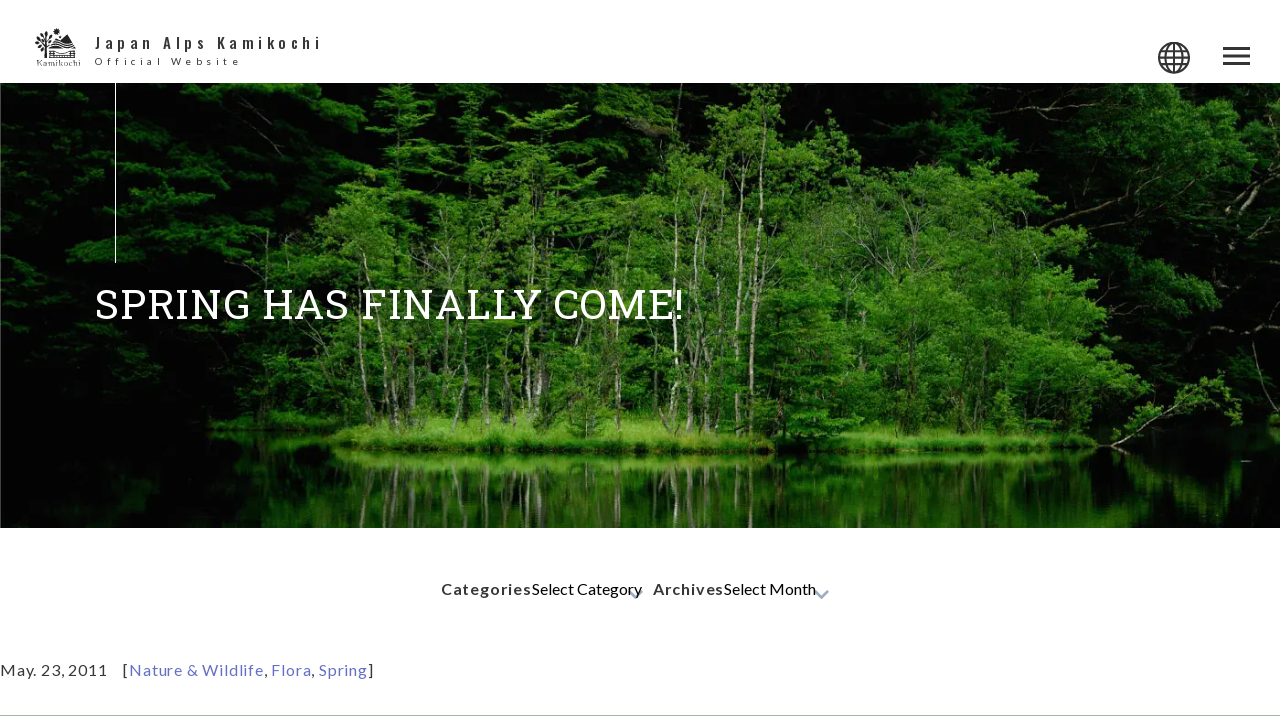

--- FILE ---
content_type: text/html; charset=UTF-8
request_url: https://www.kamikochi.org/nature/spring-has-finally-come
body_size: 51963
content:
<!DOCTYPE html>
<!--[if lt IE 9]><html
id=ie8 lang=en-US>
<![endif]-->
<!--[if gt IE 8]><!--><html
lang=en-US>
<!--<![endif]--><head
prefix="og: http://ogp.me/ns# fb: http://ogp.me/ns/fb#"><meta
charset="UTF-8"><meta
name="viewport" content="width=390, user-scalable=yes"><meta
name="format-detection" content="telephone=no"><title>Spring Has Finally Come! &#8211; Kamikochi Official Website</title><meta
property="og:url" content="https://www.kamikochi.org/nature/spring-has-finally-come"><meta
property="og:type" content="article"><meta
property="og:title" content="Spring Has Finally Come!"><meta
property="og:image" content="https://www.kamikochi.org/wp-content/uploads/2011/05/images_blogs_2011-05_Snow-Melting.jpg"><meta
property="og:site_name" content="Kamikochi Official Website"><meta
name="twitter:card" content="summary_large_image"><link
rel=alternate type=application/rss+xml title=RSS href=https://www.kamikochi.org/feed><link
rel=profile href=http://gmpg.org/xfn/11><link
rel=pingback href=https://www.kamikochi.org/xmlrpc.php><link
rel=icon type=image/x-ico href=/favicon.ico><link
rel=icon href=/site_icon-150x150.png sizes=32x32><link
rel=icon href=/site_icon-300x300.png sizes=192x192><link
rel=apple-touch-icon href=/site_icon-300x300.png><meta
name="msapplication-TileImage" content="/site_icon-300x300.png">
<!--[if lt IE 9]> <script src=https://www.kamikochi.org/wp-content/themes/kamikochi/js/html5.js></script> <![endif]--><meta
name='robots' content='max-image-preview:large'><style>img:is([sizes="auto" i], [sizes^="auto," i]){contain-intrinsic-size:3000px 1500px}</style><link
rel=stylesheet id=theme-stylesheet-css href='https://www.kamikochi.org/wp-content/themes/kamikochi/style.css?ver=1750834219' type=text/css media=all><link
rel=stylesheet id=sbi_styles-css href='https://www.kamikochi.org/wp-content/plugins/instagram-feed/css/sbi-styles.min.css?ver=6.9.1' type=text/css media=all><link
rel=stylesheet id=wp-block-library-css href='https://www.kamikochi.org/wp-includes/css/dist/block-library/style.min.css?ver=6.8.1' type=text/css media=all><style id=classic-theme-styles-inline-css>/*! This file is auto-generated */
.wp-block-button__link{color:#fff;background-color:#32373c;border-radius:9999px;box-shadow:none;text-decoration:none;padding:calc(.667em + 2px) calc(1.333em + 2px);font-size:1.125em}.wp-block-file__button{background:#32373c;color:#fff;text-decoration:none}</style><style id=safe-svg-svg-icon-style-inline-css>.safe-svg-cover{text-align:center}.safe-svg-cover .safe-svg-inside{display:inline-block;max-width:100%}.safe-svg-cover
svg{height:100%;max-height:100%;max-width:100%;width:100%}</style><style id=global-styles-inline-css>/*<![CDATA[*/:root{--wp--preset--aspect-ratio--square:1;--wp--preset--aspect-ratio--4-3:4/3;--wp--preset--aspect-ratio--3-4:3/4;--wp--preset--aspect-ratio--3-2:3/2;--wp--preset--aspect-ratio--2-3:2/3;--wp--preset--aspect-ratio--16-9:16/9;--wp--preset--aspect-ratio--9-16:9/16;--wp--preset--color--black:#000;--wp--preset--color--cyan-bluish-gray:#abb8c3;--wp--preset--color--white:#fff;--wp--preset--color--pale-pink:#f78da7;--wp--preset--color--vivid-red:#cf2e2e;--wp--preset--color--luminous-vivid-orange:#ff6900;--wp--preset--color--luminous-vivid-amber:#fcb900;--wp--preset--color--light-green-cyan:#7bdcb5;--wp--preset--color--vivid-green-cyan:#00d084;--wp--preset--color--pale-cyan-blue:#8ed1fc;--wp--preset--color--vivid-cyan-blue:#0693e3;--wp--preset--color--vivid-purple:#9b51e0;--wp--preset--gradient--vivid-cyan-blue-to-vivid-purple:linear-gradient(135deg,rgba(6,147,227,1) 0%,rgb(155,81,224) 100%);--wp--preset--gradient--light-green-cyan-to-vivid-green-cyan:linear-gradient(135deg,rgb(122,220,180) 0%,rgb(0,208,130) 100%);--wp--preset--gradient--luminous-vivid-amber-to-luminous-vivid-orange:linear-gradient(135deg,rgba(252,185,0,1) 0%,rgba(255,105,0,1) 100%);--wp--preset--gradient--luminous-vivid-orange-to-vivid-red:linear-gradient(135deg,rgba(255,105,0,1) 0%,rgb(207,46,46) 100%);--wp--preset--gradient--very-light-gray-to-cyan-bluish-gray:linear-gradient(135deg,rgb(238,238,238) 0%,rgb(169,184,195) 100%);--wp--preset--gradient--cool-to-warm-spectrum:linear-gradient(135deg,rgb(74,234,220) 0%,rgb(151,120,209) 20%,rgb(207,42,186) 40%,rgb(238,44,130) 60%,rgb(251,105,98) 80%,rgb(254,248,76) 100%);--wp--preset--gradient--blush-light-purple:linear-gradient(135deg,rgb(255,206,236) 0%,rgb(152,150,240) 100%);--wp--preset--gradient--blush-bordeaux:linear-gradient(135deg,rgb(254,205,165) 0%,rgb(254,45,45) 50%,rgb(107,0,62) 100%);--wp--preset--gradient--luminous-dusk:linear-gradient(135deg,rgb(255,203,112) 0%,rgb(199,81,192) 50%,rgb(65,88,208) 100%);--wp--preset--gradient--pale-ocean:linear-gradient(135deg,rgb(255,245,203) 0%,rgb(182,227,212) 50%,rgb(51,167,181) 100%);--wp--preset--gradient--electric-grass:linear-gradient(135deg,rgb(202,248,128) 0%,rgb(113,206,126) 100%);--wp--preset--gradient--midnight:linear-gradient(135deg,rgb(2,3,129) 0%,rgb(40,116,252) 100%);--wp--preset--font-size--small:13px;--wp--preset--font-size--medium:20px;--wp--preset--font-size--large:36px;--wp--preset--font-size--x-large:42px;--wp--preset--spacing--20:0.44rem;--wp--preset--spacing--30:0.67rem;--wp--preset--spacing--40:1rem;--wp--preset--spacing--50:1.5rem;--wp--preset--spacing--60:2.25rem;--wp--preset--spacing--70:3.38rem;--wp--preset--spacing--80:5.06rem;--wp--preset--shadow--natural:6px 6px 9px rgba(0, 0, 0, 0.2);--wp--preset--shadow--deep:12px 12px 50px rgba(0, 0, 0, 0.4);--wp--preset--shadow--sharp:6px 6px 0px rgba(0, 0, 0, 0.2);--wp--preset--shadow--outlined:6px 6px 0px -3px rgba(255, 255, 255, 1), 6px 6px rgba(0, 0, 0, 1);--wp--preset--shadow--crisp:6px 6px 0px rgba(0, 0, 0, 1)}:where(.is-layout-flex){gap:0.5em}:where(.is-layout-grid){gap:0.5em}body .is-layout-flex{display:flex}.is-layout-flex{flex-wrap:wrap;align-items:center}.is-layout-flex>:is(*,div){margin:0}body .is-layout-grid{display:grid}.is-layout-grid>:is(*,div){margin:0}:where(.wp-block-columns.is-layout-flex){gap:2em}:where(.wp-block-columns.is-layout-grid){gap:2em}:where(.wp-block-post-template.is-layout-flex){gap:1.25em}:where(.wp-block-post-template.is-layout-grid){gap:1.25em}.has-black-color{color:var(--wp--preset--color--black) !important}.has-cyan-bluish-gray-color{color:var(--wp--preset--color--cyan-bluish-gray) !important}.has-white-color{color:var(--wp--preset--color--white) !important}.has-pale-pink-color{color:var(--wp--preset--color--pale-pink) !important}.has-vivid-red-color{color:var(--wp--preset--color--vivid-red) !important}.has-luminous-vivid-orange-color{color:var(--wp--preset--color--luminous-vivid-orange) !important}.has-luminous-vivid-amber-color{color:var(--wp--preset--color--luminous-vivid-amber) !important}.has-light-green-cyan-color{color:var(--wp--preset--color--light-green-cyan) !important}.has-vivid-green-cyan-color{color:var(--wp--preset--color--vivid-green-cyan) !important}.has-pale-cyan-blue-color{color:var(--wp--preset--color--pale-cyan-blue) !important}.has-vivid-cyan-blue-color{color:var(--wp--preset--color--vivid-cyan-blue) !important}.has-vivid-purple-color{color:var(--wp--preset--color--vivid-purple) !important}.has-black-background-color{background-color:var(--wp--preset--color--black) !important}.has-cyan-bluish-gray-background-color{background-color:var(--wp--preset--color--cyan-bluish-gray) !important}.has-white-background-color{background-color:var(--wp--preset--color--white) !important}.has-pale-pink-background-color{background-color:var(--wp--preset--color--pale-pink) !important}.has-vivid-red-background-color{background-color:var(--wp--preset--color--vivid-red) !important}.has-luminous-vivid-orange-background-color{background-color:var(--wp--preset--color--luminous-vivid-orange) !important}.has-luminous-vivid-amber-background-color{background-color:var(--wp--preset--color--luminous-vivid-amber) !important}.has-light-green-cyan-background-color{background-color:var(--wp--preset--color--light-green-cyan) !important}.has-vivid-green-cyan-background-color{background-color:var(--wp--preset--color--vivid-green-cyan) !important}.has-pale-cyan-blue-background-color{background-color:var(--wp--preset--color--pale-cyan-blue) !important}.has-vivid-cyan-blue-background-color{background-color:var(--wp--preset--color--vivid-cyan-blue) !important}.has-vivid-purple-background-color{background-color:var(--wp--preset--color--vivid-purple) !important}.has-black-border-color{border-color:var(--wp--preset--color--black) !important}.has-cyan-bluish-gray-border-color{border-color:var(--wp--preset--color--cyan-bluish-gray) !important}.has-white-border-color{border-color:var(--wp--preset--color--white) !important}.has-pale-pink-border-color{border-color:var(--wp--preset--color--pale-pink) !important}.has-vivid-red-border-color{border-color:var(--wp--preset--color--vivid-red) !important}.has-luminous-vivid-orange-border-color{border-color:var(--wp--preset--color--luminous-vivid-orange) !important}.has-luminous-vivid-amber-border-color{border-color:var(--wp--preset--color--luminous-vivid-amber) !important}.has-light-green-cyan-border-color{border-color:var(--wp--preset--color--light-green-cyan) !important}.has-vivid-green-cyan-border-color{border-color:var(--wp--preset--color--vivid-green-cyan) !important}.has-pale-cyan-blue-border-color{border-color:var(--wp--preset--color--pale-cyan-blue) !important}.has-vivid-cyan-blue-border-color{border-color:var(--wp--preset--color--vivid-cyan-blue) !important}.has-vivid-purple-border-color{border-color:var(--wp--preset--color--vivid-purple) !important}.has-vivid-cyan-blue-to-vivid-purple-gradient-background{background:var(--wp--preset--gradient--vivid-cyan-blue-to-vivid-purple) !important}.has-light-green-cyan-to-vivid-green-cyan-gradient-background{background:var(--wp--preset--gradient--light-green-cyan-to-vivid-green-cyan) !important}.has-luminous-vivid-amber-to-luminous-vivid-orange-gradient-background{background:var(--wp--preset--gradient--luminous-vivid-amber-to-luminous-vivid-orange) !important}.has-luminous-vivid-orange-to-vivid-red-gradient-background{background:var(--wp--preset--gradient--luminous-vivid-orange-to-vivid-red) !important}.has-very-light-gray-to-cyan-bluish-gray-gradient-background{background:var(--wp--preset--gradient--very-light-gray-to-cyan-bluish-gray) !important}.has-cool-to-warm-spectrum-gradient-background{background:var(--wp--preset--gradient--cool-to-warm-spectrum) !important}.has-blush-light-purple-gradient-background{background:var(--wp--preset--gradient--blush-light-purple) !important}.has-blush-bordeaux-gradient-background{background:var(--wp--preset--gradient--blush-bordeaux) !important}.has-luminous-dusk-gradient-background{background:var(--wp--preset--gradient--luminous-dusk) !important}.has-pale-ocean-gradient-background{background:var(--wp--preset--gradient--pale-ocean) !important}.has-electric-grass-gradient-background{background:var(--wp--preset--gradient--electric-grass) !important}.has-midnight-gradient-background{background:var(--wp--preset--gradient--midnight) !important}.has-small-font-size{font-size:var(--wp--preset--font-size--small) !important}.has-medium-font-size{font-size:var(--wp--preset--font-size--medium) !important}.has-large-font-size{font-size:var(--wp--preset--font-size--large) !important}.has-x-large-font-size{font-size:var(--wp--preset--font-size--x-large) !important}:where(.wp-block-post-template.is-layout-flex){gap:1.25em}:where(.wp-block-post-template.is-layout-grid){gap:1.25em}:where(.wp-block-columns.is-layout-flex){gap:2em}:where(.wp-block-columns.is-layout-grid){gap:2em}:root :where(.wp-block-pullquote){font-size:1.5em;line-height:1.6}/*]]>*/</style><link
rel=stylesheet id=fancybox-for-wp-css href='https://www.kamikochi.org/wp-content/plugins/fancybox-for-wordpress/assets/css/fancybox.css?ver=1.3.4' type=text/css media=all><style id=akismet-widget-style-inline-css>/*<![CDATA[*/.a-stats{--akismet-color-mid-green:#357b49;--akismet-color-white:#fff;--akismet-color-light-grey:#f6f7f7;max-width:350px;width:auto}.a-stats
*{all:unset;box-sizing:border-box}.a-stats
strong{font-weight:600}.a-stats a.a-stats__link,
.a-stats a.a-stats__link:visited,
.a-stats a.a-stats__link:active{background:var(--akismet-color-mid-green);border:none;box-shadow:none;border-radius:8px;color:var(--akismet-color-white);cursor:pointer;display:block;font-family:-apple-system,BlinkMacSystemFont,'Segoe UI','Roboto','Oxygen-Sans','Ubuntu','Cantarell','Helvetica Neue',sans-serif;font-weight:500;padding:12px;text-align:center;text-decoration:none;transition:all 0.2s ease}.widget .a-stats a.a-stats__link:focus{background:var(--akismet-color-mid-green);color:var(--akismet-color-white);text-decoration:none}.a-stats a.a-stats__link:hover{filter:brightness(110%);box-shadow:0 4px 12px rgba(0, 0, 0, 0.06), 0 0 2px rgba(0, 0, 0, 0.16)}.a-stats
.count{color:var(--akismet-color-white);display:block;font-size:1.5em;line-height:1.4;padding:0
13px;white-space:nowrap}/*]]>*/</style><link
rel=stylesheet id=wp-pagenavi-css href='https://www.kamikochi.org/wp-content/plugins/wp-pagenavi/pagenavi-css.css?ver=2.70' type=text/css media=all> <script src="https://www.kamikochi.org/wp-includes/js/jquery/jquery.min.js?ver=3.7.1" id=jquery-core-js></script> <script src="https://www.kamikochi.org/wp-includes/js/jquery/jquery-migrate.min.js?ver=3.4.1" id=jquery-migrate-js></script> <script src="https://www.kamikochi.org/js/jquery.easing.1.3.js?ver=6.8.1" id=jquery-easing-js></script> <script src=https://www.kamikochi.org/js/script.js id=MTL-script-js></script> <script src="https://www.kamikochi.org/wp-content/plugins/fancybox-for-wordpress/assets/js/purify.min.js?ver=1.3.4" id=purify-js></script> <script src="https://www.kamikochi.org/wp-content/plugins/fancybox-for-wordpress/assets/js/jquery.fancybox.js?ver=1.3.4" id=fancybox-for-wp-js></script> <link
rel=https://api.w.org/ href=https://www.kamikochi.org/wp-json/ ><link
rel=alternate title=JSON type=application/json href=https://www.kamikochi.org/wp-json/wp/v2/posts/3712><link
rel=EditURI type=application/rsd+xml title=RSD href=https://www.kamikochi.org/xmlrpc.php?rsd><link
rel=canonical href=https://www.kamikochi.org/nature/spring-has-finally-come><link
rel=shortlink href='https://www.kamikochi.org/?p=3712'><link
rel=alternate title="oEmbed (JSON)" type=application/json+oembed href="https://www.kamikochi.org/wp-json/oembed/1.0/embed?url=https%3A%2F%2Fwww.kamikochi.org%2Fnature%2Fspring-has-finally-come"><link
rel=alternate title="oEmbed (XML)" type=text/xml+oembed href="https://www.kamikochi.org/wp-json/oembed/1.0/embed?url=https%3A%2F%2Fwww.kamikochi.org%2Fnature%2Fspring-has-finally-come&#038;format=xml"> <script language=JavaScript>jQuery(document).ready(function(){jQuery('a[href^=http]').not('[href*="'+location.hostname+'"]').attr('target','_blank');})</script> <style>/*<![CDATA[*/.fancybox-slide--image .fancybox-content{background-color:#FFF}div.fancybox-caption{display:none !important}img.fancybox-image{border-width:10px;border-color:#FFF;border-style:solid}div.fancybox-bg{background-color:rgba(102,102,102,0.3);opacity:1 !important}div.fancybox-content{border-color:#FFF}div#fancybox-title{background-color:#FFF}div.fancybox-content{background-color:#FFF}div#fancybox-title-inside{color:#333}div.fancybox-caption p.caption-title{display:inline-block}div.fancybox-caption p.caption-title{font-size:14px}div.fancybox-caption p.caption-title{color:#333}div.fancybox-caption{color:#333}div.fancybox-caption p.caption-title{background:#fff;width:auto;padding:10px
30px}div.fancybox-content p.caption-title{color:#333;margin:0;padding:5px
0}body.fancybox-active .fancybox-container .fancybox-stage .fancybox-content .fancybox-close-small{display:block}/*]]>*/</style><script>jQuery(function(){var mobileOnly=false;if(mobileOnly){return;}
jQuery.fn.getTitle=function(){var arr=jQuery("a[data-fancybox]");jQuery.each(arr,function(){var title=jQuery(this).children("img").attr("title");if(title){jQuery(this).attr("title",title)}});}
var thumbnails=jQuery("a:has(img)").not(".nolightbox").not('.envira-gallery-link').not('.ngg-simplelightbox').filter(function(){return/\.(jpe?g|png|gif|mp4|webp|bmp)(\?[^/]*)*$/i.test(jQuery(this).attr('href'))});var iframeLinks=jQuery('.fancyboxforwp').filter(function(){return!/\.(jpe?g|png|gif|mp4|webp|bmp|pdf)(\?[^/]*)*$/i.test(jQuery(this).attr('href'))}).filter(function(){return!/vimeo|youtube/i.test(jQuery(this).attr('href'))});iframeLinks.attr({"data-type":"iframe"}).getTitle();thumbnails.addClass("fancyboxforwp").attr("data-fancybox","gallery").getTitle();iframeLinks.attr({"data-fancybox":"gallery"}).getTitle();jQuery("a.fancyboxforwp").fancyboxforwp({loop:false,smallBtn:true,zoomOpacity:"auto",animationEffect:"fade",animationDuration:500,transitionEffect:"fade",transitionDuration:"300",overlayShow:true,overlayOpacity:"0.3",titleShow:true,titlePosition:"inside",keyboard:true,showCloseButton:true,arrows:true,clickContent:false,clickSlide:"close",mobile:{clickContent:function(current,event){return current.type==="image"?"toggleControls":false;},clickSlide:function(current,event){return current.type==="image"?"close":"close";},},wheel:false,toolbar:true,preventCaptionOverlap:true,onInit:function(){},onDeactivate:function(){},beforeClose:function(){},afterShow:function(instance){jQuery(".fancybox-image").on("click",function(){(instance.isScaledDown())?instance.scaleToActual():instance.scaleToFit()})},afterClose:function(){},caption:function(instance,item){var title="";if("undefined"!=typeof jQuery(this).context){var title=jQuery(this).context.title;}else{var title=("undefined"!=typeof jQuery(this).attr("title"))?jQuery(this).attr("title"):false;}var caption=jQuery(this).data('caption')||'';if(item.type==='image'&&title.length){caption=(caption.length?caption+'<br />':'')+'<p class=caption-title>'+jQuery("<div>").text(title).html()+'</p>';}if(typeof DOMPurify==="function"&&caption.length){return DOMPurify.sanitize(caption,{USE_PROFILES:{html:true}});}else{return jQuery("<div>").text(caption).html();}},afterLoad:function(instance,current){var captionContent=current.opts.caption||'';var sanitizedCaptionString='';if(typeof DOMPurify==='function'&&captionContent.length){sanitizedCaptionString=DOMPurify.sanitize(captionContent,{USE_PROFILES:{html:true}});}else if(captionContent.length){sanitizedCaptionString=jQuery("<div>").text(captionContent).html();}if(sanitizedCaptionString.length){current.$content.append(jQuery('<div class=\"fancybox-custom-caption inside-caption\" style=\" position: absolute;left:0;right:0;color:#000;margin:0 auto;bottom:0;text-align:center;background-color:#FFFFFF \"></div>').html(sanitizedCaptionString));}},});})</script>  <script async src="https://www.googletagmanager.com/gtag/js?id=G-7112P5K3LF"></script> <script>window.dataLayer=window.dataLayer||[];function gtag(){dataLayer.push(arguments);}
gtag('js',new Date());gtag('config','G-7112P5K3LF');</script> <style>.logged-in .broken_link, .logged-in
a.broken_link{text-decoration:line-through}</style><style>.onlyloggedin{display:none}</style></head><body
class="wp-singular post-template-default single single-post postid-3712 wp-theme-kamikochi singular" id=my-blog><div
id=root class=hfeed data-page_type=page data-drawer=off data-sticky=off data-pagetop=off><header
id=en-header class=l-header><div
id=masthead class=l-header__inner><div
id=headlogo class=imgonly><p
class=l-headerSticky__logo>
<a
href=https://www.kamikochi.org/ ><span
class="site_name op-enOswld pconly">Japan Alps Kamikochi</span><span
class="label pconly">Official Website</span></a></p></div><div
class=button_wrapper><div
id=header_search><form
id=header_search_form action=https://www.kamikochi.org/ method=get autocomplete=off>
<input
type=text id=header_search_text name=s maxlength=255 value placeholder required>
<input
type=image id=header_search_submit_btn src=/images/btn_search_black.svg alt="Search Button "></form></div><div
id=header_langselect>
<button
id=triggerLanguage class><img
src=/images/btn_language_black.svg alt=" " loading=lazy decoding=async></button><ul
class=nostyle>
<li
lang=en><a
href=/ >English</a></li>
<li
lang=zh-cn><a
href=/cn>简体中文</a></li>
<li
lang=zh-tw><a
href=/tw>繁體中文</a></li>
<li
lang=ko><a
href=/ko>한국어</a></li>
<li
lang><a
href=//www.kamikochi.or.jp/ target=_blank>Japanese</a></li></ul></div></div>
<button
id=js-drawer__trigger class="js-drawer_trigger l-header-nav__trigger"><img
src=/images/btn_hamburger_black.svg alt=" " loading=lazy decoding=async></button></div></header><div
id=js-drawer class=l-drawer__wrapper><div
class=l-drawer__body><div
class=l-drawer__header>
<button
class="js-drawer__close l-drawer__close"><img
src=/images/btn_close.svg alt=close></button></div><div
class=l-drawer__main><div
class=l-drawer-menu__group><div
class=l-drawer-menu__row><h2 class="l-drawer-menu__headline"><a
href=https://www.kamikochi.org/ >HOME</a></h2></div><div
class=l-drawer-menu__row><h2 class="l-drawer-menu__headline"><a
href=https://www.kamikochi.org/basicinfo/ >Learn About KAMIKOCHI</a><button></button></h2><ul
class=l-drawer-menu__list>
<li
class=l-drawer-menu__item><a
href=https://www.kamikochi.org/basicinfo/nationalpark>
About Kamikochi &#038; <br>the National Park	</a>
<li
class=l-drawer-menu__item><a
href=https://www.kamikochi.org/basicinfo/nature>
Nature &#038; Wildlife	</a>
<li
class=l-drawer-menu__item><a
href=https://www.kamikochi.org/basicinfo/historyculture>
History &#038; Culture	</a>
<li
class=l-drawer-menu__item><a
href=https://www.kamikochi.org/basicinfo/weather>
Weather &#038; <br>Recommended Clothes	</a>
<li
class=l-drawer-menu__item><a
href=https://www.kamikochi.org/basicinfo/rules>
Rules &#038; Safety Guide	</a>
<li
class=l-drawer-menu__item><a
href=https://www.kamikochi.org/basicinfo/faq>
FAQ	</a>
<li
class=l-drawer-menu__item><a
href="/?cat=0">Travel Diary</a></li>
<li
class=l-drawer-menu__item><a
href=/news>Announcements</a></li>
<li
class=l-drawer-menu__item><a
href=/links>Related Links</a></li></ul></div><div
class=l-drawer-menu__row><h2 class="l-drawer-menu__headline"><a
href=https://www.kamikochi.org/thingstodo/ >Things To Do</a><button></button></h2><ul
class=l-drawer-menu__list>
<li
class=l-drawer-menu__item><a
href=https://www.kamikochi.org/thingstodo/sightseeing>
Sightseeing in Kamikochi	</a>
<li
class=l-drawer-menu__item><a
href=https://www.kamikochi.org/thingstodo/walking>
Popular Walking Routes	</a>
<li
class=l-drawer-menu__item><a
href=https://www.kamikochi.org/thingstodo/trekking>
Trekking from Kamikochi	</a>
<li
class=l-drawer-menu__item><a
href=https://www.kamikochi.org/thingstodo/restaurants>
Restaurants &#038; Cafes	</a>
<li
class=l-drawer-menu__item><a
href=https://www.kamikochi.org/thingstodo/shops>
Shops	</a>
<li
class=l-drawer-menu__item><a
href=https://www.kamikochi.org/thingstodo/events>
Events	</a></ul></div><div
class=l-drawer-menu__row><h2 class="l-drawer-menu__headline where"><a
href=https://www.kamikochi.org/accommodation/ >Where To Stay</a></h2><h2 class="l-drawer-menu__headline pconly" id="hd_access"><a
href=https://www.kamikochi.org/access/ >Access</a><button></button></h2><ul
class="l-drawer-menu__list pconly">
<li
class=l-drawer-menu__item><a
href=https://www.kamikochi.org/access/public>
By Public Transportation	</a>
<li
class=l-drawer-menu__item><a
href=https://www.kamikochi.org/access/car>
By Car	</a>
<li
class=l-drawer-menu__item><a
href=https://www.kamikochi.org/access/bicycle>
By Bicycle	</a>
<li
class=l-drawer-menu__item><a
href=https://www.kamikochi.org/access/nearby>
Nearby Sightseeing Spots	</a></ul></div><div
class="l-drawer-menu__row tbsponly"><h2 class="l-drawer-menu__headline" id="hd_access"><a
href=https://www.kamikochi.org/access/ >Access</a><button></button></h2><ul
class=l-drawer-menu__list>
<li
class=l-drawer-menu__item><a
href=https://www.kamikochi.org/access/public>
By Public Transportation	</a>
<li
class=l-drawer-menu__item><a
href=https://www.kamikochi.org/access/car>
By Car	</a>
<li
class=l-drawer-menu__item><a
href=https://www.kamikochi.org/access/bicycle>
By Bicycle	</a>
<li
class=l-drawer-menu__item><a
href=https://www.kamikochi.org/access/nearby>
Nearby Sightseeing Spots	</a></ul></div></div></div><div
class=l-drawer-footer__wrapper><div
class=l-drawer-footer-sns__list>
<a
href=https://www.instagram.com/kamikochi_official/ target=_blank class=l-drawer-footer-sns__item><img
src=/images/instagram.svg alt=Instagram></a>
<a
href=https://www.facebook.com/kamikochi/ target=_blank class=l-drawer-footer-sns__item><img
src=/images/facebook.svg alt=facebook></a>
<a
href=https://www.youtube.com/c/KamikochiOfficial target=_blank class=l-drawer-footer-sns__item><img
src=/images/youtube.svg alt=YouTube></a></div><p
class=l-drawer-footer__copy>© 2025 Copyright Kamikochi Resort Hotel Association. All rights reserved.</p></div></div></div><div
id=js-headerSticky class=l-headerSticky><div
class=l-headerSticky__inner><p
class=l-headerSticky__logo>
<a
href=https://www.kamikochi.org/ >
<span
class="site_name op-enOswld">Japan Alps Kamikochi</span>
<span
class=label>Official Website</span>
</a></p><nav
id=js-sticky_menu class=l-headerSticky-menu__wrapper><ul
class="l-headerSticky-menu__list nomargin">
<li
class=l-headerSticky-menu__item>
<a
href=https://www.kamikochi.org/basicinfo/ >Learn About KAMIKOCHI</a><ul
class="sub nomargin">
<li
class=l-drawer-menu__item><a
href=https://www.kamikochi.org/basicinfo/nationalpark>
About Kamikochi &#038; <br>the National Park	</a>
<li
class=l-drawer-menu__item><a
href=https://www.kamikochi.org/basicinfo/nature>
Nature &#038; Wildlife	</a>
<li
class=l-drawer-menu__item><a
href=https://www.kamikochi.org/basicinfo/historyculture>
History &#038; Culture	</a>
<li
class=l-drawer-menu__item><a
href=https://www.kamikochi.org/basicinfo/weather>
Weather &#038; <br>Recommended Clothes	</a>
<li
class=l-drawer-menu__item><a
href=https://www.kamikochi.org/basicinfo/rules>
Rules &#038; Safety Guide	</a>
<li
class=l-drawer-menu__item><a
href=https://www.kamikochi.org/basicinfo/faq>
FAQ	</a>
<li
class=l-drawer-menu__item><a
href="/?cat=0">Travel Diary</a></li>
<li
class=l-drawer-menu__item><a
href=/news>Announcements</a></li>
<li
class=l-drawer-menu__item><a
href=/links>Related Links</a></li></ul>
</li>
<li
class=l-headerSticky-menu__item>
<a
href=https://www.kamikochi.org/thingstodo/ >Things To Do</a><ul
class="sub nomargin">
<li
class=l-drawer-menu__item><a
href=https://www.kamikochi.org/thingstodo/sightseeing>
Sightseeing in Kamikochi	</a>
<li
class=l-drawer-menu__item><a
href=https://www.kamikochi.org/thingstodo/walking>
Popular Walking Routes	</a>
<li
class=l-drawer-menu__item><a
href=https://www.kamikochi.org/thingstodo/trekking>
Trekking from Kamikochi	</a>
<li
class=l-drawer-menu__item><a
href=https://www.kamikochi.org/thingstodo/restaurants>
Restaurants &#038; Cafes	</a>
<li
class=l-drawer-menu__item><a
href=https://www.kamikochi.org/thingstodo/shops>
Shops	</a>
<li
class=l-drawer-menu__item><a
href=https://www.kamikochi.org/thingstodo/events>
Events	</a></ul>
</li>
<li
class=l-headerSticky-menu__item>
<a
href=https://www.kamikochi.org/accommodation/ >Where To Stay</a>
</li>
<li
class=l-headerSticky-menu__item>
<a
href=https://www.kamikochi.org/access/ >Access</a><ul
class="sub nomargin">
<li
class=l-drawer-menu__item><a
href=https://www.kamikochi.org/access/public>
By Public Transportation	</a>
<li
class=l-drawer-menu__item><a
href=https://www.kamikochi.org/access/car>
By Car	</a>
<li
class=l-drawer-menu__item><a
href=https://www.kamikochi.org/access/bicycle>
By Bicycle	</a>
<li
class=l-drawer-menu__item><a
href=https://www.kamikochi.org/access/nearby>
Nearby Sightseeing Spots	</a></ul>
</li></ul></nav></div>
<button
id=js-drawer__triggerStickey class="l-headerSticky-drawer__trigger js-drawer_trigger"><img
src=/images/btn_hamburger_black.svg alt=menu></button></div><div
id=main><div
id=mainwall><div
id=primary class=nosidebar><div
id=content role=main><article
id=post-3712 class="post-3712 post type-post status-publish has-post-thumbnail hentry category-nature category-flora category-spring"><section
class=l-page-index_header data-trigger=animation-fadeIn><div
class=l-page-index_header__visiual data-trigger=animation-fadeIn>
<img
src=/images/mv_diary.webp alt=" " loading=lazy decoding=async></div><div
class=l-page-index_header__inner><h1 class="entry-title roboto">Spring Has Finally Come!</h1></div></section><section
id=widget_wrap><aside
id=custom-post-type-categories-2 class="widget widget_categories"><h3 class="widget-title">Categories</h3><label
class=screen-reader-text for=custom-post-type-categories-dropdown-2>Categories</label><form
action=https://www.kamikochi.org method=get>
<select
name=category_name id=custom-post-type-categories-dropdown-2 class=postform><option
value=-1>Select Category</option><option
class=level-0 value=gettinghere>Getting Here</option><option
class=level-0 value=nature>Nature &amp; Wildlife</option><option
class=level-0 value=animals>Animals</option><option
class=level-0 value=insects>Insects</option><option
class=level-0 value=flora>Flora</option><option
class=level-0 value=spring>Spring</option><option
class=level-0 value=summer>Summer</option><option
class=level-0 value=autumn>Autumn</option><option
class=level-0 value=winter>Winter</option><option
class=level-0 value=outdoor>Outdoor</option><option
class=level-0 value=history>History &amp; Culture</option><option
class=level-0 value=events>Events</option><option
class=level-0 value=advisory>Advisory</option><option
class=level-0 value=scenery>Scenery</option><option
class=level-0 value=weather>Weather</option><option
class=level-0 value=safety>Safety</option><option
class=level-0 value=facilities>Facilities</option><option
class=level-0 value=special>Special</option><option
class=level-0 value=trekking>Trekking</option><option
class=level-0 value=national-park>National Park</option><option
class=level-0 value=blogs>Blogs</option><option
class=level-0 value=uncategorized>Uncategorized</option>
</select></form> <script>(function(){var dropdown=document.getElementById("custom-post-type-categories-dropdown-2");function onCatChange(){if(dropdown.options[dropdown.selectedIndex].value){return dropdown.form.submit();}}
dropdown.onchange=onCatChange;})();</script> </aside><aside
id=custom-post-type-archives-2 class="widget widget_archive"><h3 class="widget-title">Archives</h3>		<label
class=screen-reader-text>Archives</label>
<select
name=archive-dropdown onchange='document.location.href=this.options[this.selectedIndex].value;'><option
value>Select Month</option><option
value=https://www.kamikochi.org/2025/11> November 2025</option><option
value=https://www.kamikochi.org/2025/10> October 2025</option><option
value=https://www.kamikochi.org/2025/08> August 2025</option><option
value=https://www.kamikochi.org/2025/07> July 2025</option><option
value=https://www.kamikochi.org/2025/06> June 2025</option><option
value=https://www.kamikochi.org/2025/05> May 2025</option><option
value=https://www.kamikochi.org/2025/04> April 2025</option><option
value=https://www.kamikochi.org/2025/03> March 2025</option><option
value=https://www.kamikochi.org/2025/02> February 2025</option><option
value=https://www.kamikochi.org/2024/11> November 2024</option><option
value=https://www.kamikochi.org/2024/10> October 2024</option><option
value=https://www.kamikochi.org/2024/08> August 2024</option><option
value=https://www.kamikochi.org/2024/06> June 2024</option><option
value=https://www.kamikochi.org/2024/05> May 2024</option><option
value=https://www.kamikochi.org/2024/04> April 2024</option><option
value=https://www.kamikochi.org/2023/11> November 2023</option><option
value=https://www.kamikochi.org/2023/10> October 2023</option><option
value=https://www.kamikochi.org/2023/09> September 2023</option><option
value=https://www.kamikochi.org/2023/07> July 2023</option><option
value=https://www.kamikochi.org/2023/06> June 2023</option><option
value=https://www.kamikochi.org/2023/05> May 2023</option><option
value=https://www.kamikochi.org/2023/04> April 2023</option><option
value=https://www.kamikochi.org/2023/03> March 2023</option><option
value=https://www.kamikochi.org/2023/02> February 2023</option><option
value=https://www.kamikochi.org/2022/12> December 2022</option><option
value=https://www.kamikochi.org/2022/11> November 2022</option><option
value=https://www.kamikochi.org/2022/10> October 2022</option><option
value=https://www.kamikochi.org/2022/09> September 2022</option><option
value=https://www.kamikochi.org/2022/08> August 2022</option><option
value=https://www.kamikochi.org/2022/07> July 2022</option><option
value=https://www.kamikochi.org/2022/06> June 2022</option><option
value=https://www.kamikochi.org/2022/05> May 2022</option><option
value=https://www.kamikochi.org/2022/04> April 2022</option><option
value=https://www.kamikochi.org/2022/03> March 2022</option><option
value=https://www.kamikochi.org/2022/02> February 2022</option><option
value=https://www.kamikochi.org/2022/01> January 2022</option><option
value=https://www.kamikochi.org/2021/12> December 2021</option><option
value=https://www.kamikochi.org/2021/11> November 2021</option><option
value=https://www.kamikochi.org/2021/10> October 2021</option><option
value=https://www.kamikochi.org/2021/09> September 2021</option><option
value=https://www.kamikochi.org/2021/08> August 2021</option><option
value=https://www.kamikochi.org/2021/07> July 2021</option><option
value=https://www.kamikochi.org/2021/06> June 2021</option><option
value=https://www.kamikochi.org/2021/05> May 2021</option><option
value=https://www.kamikochi.org/2021/04> April 2021</option><option
value=https://www.kamikochi.org/2021/03> March 2021</option><option
value=https://www.kamikochi.org/2021/02> February 2021</option><option
value=https://www.kamikochi.org/2021/01> January 2021</option><option
value=https://www.kamikochi.org/2020/12> December 2020</option><option
value=https://www.kamikochi.org/2020/11> November 2020</option><option
value=https://www.kamikochi.org/2020/10> October 2020</option><option
value=https://www.kamikochi.org/2020/09> September 2020</option><option
value=https://www.kamikochi.org/2020/08> August 2020</option><option
value=https://www.kamikochi.org/2020/07> July 2020</option><option
value=https://www.kamikochi.org/2020/06> June 2020</option><option
value=https://www.kamikochi.org/2020/05> May 2020</option><option
value=https://www.kamikochi.org/2020/04> April 2020</option><option
value=https://www.kamikochi.org/2020/03> March 2020</option><option
value=https://www.kamikochi.org/2020/02> February 2020</option><option
value=https://www.kamikochi.org/2020/01> January 2020</option><option
value=https://www.kamikochi.org/2019/12> December 2019</option><option
value=https://www.kamikochi.org/2019/11> November 2019</option><option
value=https://www.kamikochi.org/2019/10> October 2019</option><option
value=https://www.kamikochi.org/2019/09> September 2019</option><option
value=https://www.kamikochi.org/2019/08> August 2019</option><option
value=https://www.kamikochi.org/2019/07> July 2019</option><option
value=https://www.kamikochi.org/2019/06> June 2019</option><option
value=https://www.kamikochi.org/2019/05> May 2019</option><option
value=https://www.kamikochi.org/2019/04> April 2019</option><option
value=https://www.kamikochi.org/2019/03> March 2019</option><option
value=https://www.kamikochi.org/2019/02> February 2019</option><option
value=https://www.kamikochi.org/2018/12> December 2018</option><option
value=https://www.kamikochi.org/2018/11> November 2018</option><option
value=https://www.kamikochi.org/2018/10> October 2018</option><option
value=https://www.kamikochi.org/2018/09> September 2018</option><option
value=https://www.kamikochi.org/2018/08> August 2018</option><option
value=https://www.kamikochi.org/2018/07> July 2018</option><option
value=https://www.kamikochi.org/2018/06> June 2018</option><option
value=https://www.kamikochi.org/2018/05> May 2018</option><option
value=https://www.kamikochi.org/2018/04> April 2018</option><option
value=https://www.kamikochi.org/2017/11> November 2017</option><option
value=https://www.kamikochi.org/2017/10> October 2017</option><option
value=https://www.kamikochi.org/2017/09> September 2017</option><option
value=https://www.kamikochi.org/2017/08> August 2017</option><option
value=https://www.kamikochi.org/2017/07> July 2017</option><option
value=https://www.kamikochi.org/2017/06> June 2017</option><option
value=https://www.kamikochi.org/2017/05> May 2017</option><option
value=https://www.kamikochi.org/2017/04> April 2017</option><option
value=https://www.kamikochi.org/2017/03> March 2017</option><option
value=https://www.kamikochi.org/2017/02> February 2017</option><option
value=https://www.kamikochi.org/2016/11> November 2016</option><option
value=https://www.kamikochi.org/2016/10> October 2016</option><option
value=https://www.kamikochi.org/2016/09> September 2016</option><option
value=https://www.kamikochi.org/2016/08> August 2016</option><option
value=https://www.kamikochi.org/2016/07> July 2016</option><option
value=https://www.kamikochi.org/2016/06> June 2016</option><option
value=https://www.kamikochi.org/2016/05> May 2016</option><option
value=https://www.kamikochi.org/2016/04> April 2016</option><option
value=https://www.kamikochi.org/2016/03> March 2016</option><option
value=https://www.kamikochi.org/2016/02> February 2016</option><option
value=https://www.kamikochi.org/2015/11> November 2015</option><option
value=https://www.kamikochi.org/2015/10> October 2015</option><option
value=https://www.kamikochi.org/2015/09> September 2015</option><option
value=https://www.kamikochi.org/2015/08> August 2015</option><option
value=https://www.kamikochi.org/2015/07> July 2015</option><option
value=https://www.kamikochi.org/2015/06> June 2015</option><option
value=https://www.kamikochi.org/2015/05> May 2015</option><option
value=https://www.kamikochi.org/2015/04> April 2015</option><option
value=https://www.kamikochi.org/2015/03> March 2015</option><option
value=https://www.kamikochi.org/2015/02> February 2015</option><option
value=https://www.kamikochi.org/2015/01> January 2015</option><option
value=https://www.kamikochi.org/2014/12> December 2014</option><option
value=https://www.kamikochi.org/2014/11> November 2014</option><option
value=https://www.kamikochi.org/2014/10> October 2014</option><option
value=https://www.kamikochi.org/2014/09> September 2014</option><option
value=https://www.kamikochi.org/2014/08> August 2014</option><option
value=https://www.kamikochi.org/2014/07> July 2014</option><option
value=https://www.kamikochi.org/2014/06> June 2014</option><option
value=https://www.kamikochi.org/2014/05> May 2014</option><option
value=https://www.kamikochi.org/2014/04> April 2014</option><option
value=https://www.kamikochi.org/2014/02> February 2014</option><option
value=https://www.kamikochi.org/2014/01> January 2014</option><option
value=https://www.kamikochi.org/2013/12> December 2013</option><option
value=https://www.kamikochi.org/2013/11> November 2013</option><option
value=https://www.kamikochi.org/2013/10> October 2013</option><option
value=https://www.kamikochi.org/2013/09> September 2013</option><option
value=https://www.kamikochi.org/2013/08> August 2013</option><option
value=https://www.kamikochi.org/2013/07> July 2013</option><option
value=https://www.kamikochi.org/2013/06> June 2013</option><option
value=https://www.kamikochi.org/2013/05> May 2013</option><option
value=https://www.kamikochi.org/2013/04> April 2013</option><option
value=https://www.kamikochi.org/2013/03> March 2013</option><option
value=https://www.kamikochi.org/2013/01> January 2013</option><option
value=https://www.kamikochi.org/2012/12> December 2012</option><option
value=https://www.kamikochi.org/2012/11> November 2012</option><option
value=https://www.kamikochi.org/2012/10> October 2012</option><option
value=https://www.kamikochi.org/2012/09> September 2012</option><option
value=https://www.kamikochi.org/2012/08> August 2012</option><option
value=https://www.kamikochi.org/2012/07> July 2012</option><option
value=https://www.kamikochi.org/2012/06> June 2012</option><option
value=https://www.kamikochi.org/2012/05> May 2012</option><option
value=https://www.kamikochi.org/2012/04> April 2012</option><option
value=https://www.kamikochi.org/2012/03> March 2012</option><option
value=https://www.kamikochi.org/2012/02> February 2012</option><option
value=https://www.kamikochi.org/2012/01> January 2012</option><option
value=https://www.kamikochi.org/2011/12> December 2011</option><option
value=https://www.kamikochi.org/2011/11> November 2011</option><option
value=https://www.kamikochi.org/2011/10> October 2011</option><option
value=https://www.kamikochi.org/2011/09> September 2011</option><option
value=https://www.kamikochi.org/2011/08> August 2011</option><option
value=https://www.kamikochi.org/2011/07> July 2011</option><option
value=https://www.kamikochi.org/2011/06> June 2011</option><option
value=https://www.kamikochi.org/2011/05> May 2011</option><option
value=https://www.kamikochi.org/2010/04> April 2010</option>
</select></aside></section><section
id=caetgories_date>
<span
class=date>May. 23, 2011</span><span
class=category>[<a
href=https://www.kamikochi.org/category/nature rel="category tag">Nature &amp; Wildlife</a>, <a
href=https://www.kamikochi.org/category/nature/flora rel="category tag">Flora</a>, <a
href=https://www.kamikochi.org/category/nature/spring rel="category tag">Spring</a>]</span></section><div
class=entry-content><div
style="border-bottom: #9fb7a1 thin solid;text-align: right;height: 36px;vertical-align: middle;padding-top: 7px"> 	<br></div><p> Spring in Kamikōchi is finally here!</p><p> With clear skies the other day, morning temperatures dropped to a crisp 3°C, and a layer of frost covering Kappa-bashi Bridge. Though later the same day, the area warmed up to a comfortable 23°C. This 20°C difference in temperature is typical of a spring day with clear skies in the highlands. And with the warmth of spring, snow remaining in the mountains continues to melt.</p><table
align=center border=0 cellpadding=1 cellspacing=1 style="width: 500px"><tbody><tr><td
style="text-align: center;width: 250px">
<img
fetchpriority=high decoding=async class=" size-full wp-image-3706" alt="Snowline Gradually Rising" src=/wp-content/uploads/2011/05/images_blogs_2011-05_Snow-Melting.jpg  width=600 height=450 srcset="https://www.kamikochi.org/wp-content/uploads/2011/05/images_blogs_2011-05_Snow-Melting.jpg 600w, https://www.kamikochi.org/wp-content/uploads/2011/05/images_blogs_2011-05_Snow-Melting-300x225.jpg 300w" sizes="(max-width: 600px) 100vw, 600px"><p> Snowline Gradually Rising</p></td><td
style="text-align: center">
<img
decoding=async class=" size-full wp-image-3707" alt="Frost on Kappa-bashi Bridge" src=/wp-content/uploads/2011/05/images_blogs_2011-05_Frost-on-Kappa-bashi.jpg  width=600 height=450 srcset="https://www.kamikochi.org/wp-content/uploads/2011/05/images_blogs_2011-05_Frost-on-Kappa-bashi.jpg 600w, https://www.kamikochi.org/wp-content/uploads/2011/05/images_blogs_2011-05_Frost-on-Kappa-bashi-300x225.jpg 300w" sizes="(max-width: 600px) 100vw, 600px"><p> Kappa-bashi Bridge Covered with Frost</p></td></tr></tbody></table><p>  <span
id=more-3712></span></p><p> Although this winter was long and cold and spring has come late, life around the Kamikōchi basin is finally beginning to wake from its winter slumber with flowers of all sorts starting to bloom. For those who missed out on seeing the cherry blossoms down in the cities, Kamikōchi offers another chance &nbsp;to see them with the <em>takane-zakura</em> cherry trees now blooming.</p><p> As for ground plants, a relatively unflowerlike plant now blossoming is the <em>oku-no-kansuge</em>. The fuzzy-looking parts are its flowers and are quite interesting to touch. The little <em>hime-ichige</em> can be seen along the Azusagawa River around Konashidaira Campsite. And not to be missed, <em>nirinsou</em> is now becoming a beautiful blanket of little white flowers.</p><table
align=center border=0 cellpadding=1 cellspacing=1 style="width: 500px"><tbody><tr><td
style="text-align: center">
<img
decoding=async class=" size-full wp-image-3708" alt=Takane-zakura src=/wp-content/uploads/2011/05/images_blogs_2011-05_Takane-zakura.jpg  width=350 height=263 srcset="https://www.kamikochi.org/wp-content/uploads/2011/05/images_blogs_2011-05_Takane-zakura.jpg 350w, https://www.kamikochi.org/wp-content/uploads/2011/05/images_blogs_2011-05_Takane-zakura-300x225.jpg 300w" sizes="(max-width: 350px) 100vw, 350px"><p> Takane-zakura</p></td><td
style="text-align: center">
<img
loading=lazy decoding=async class=" size-full wp-image-3709" alt=Oku-no-kansuge src=/wp-content/uploads/2011/05/images_blogs_2011-05_Oku-no-Kansuge.jpg  width=350 height=262 srcset="https://www.kamikochi.org/wp-content/uploads/2011/05/images_blogs_2011-05_Oku-no-Kansuge.jpg 350w, https://www.kamikochi.org/wp-content/uploads/2011/05/images_blogs_2011-05_Oku-no-Kansuge-300x225.jpg 300w" sizes="auto, (max-width: 350px) 100vw, 350px"><p> Oku-no-kansuge</p></td></tr><tr><td
style="text-align: center">
<img
loading=lazy decoding=async class=" size-full wp-image-3710" alt=Hime-ichige src=/wp-content/uploads/2011/05/images_blogs_2011-05_Hime-ichige.jpg  width=350 height=319 srcset="https://www.kamikochi.org/wp-content/uploads/2011/05/images_blogs_2011-05_Hime-ichige.jpg 350w, https://www.kamikochi.org/wp-content/uploads/2011/05/images_blogs_2011-05_Hime-ichige-300x273.jpg 300w" sizes="auto, (max-width: 350px) 100vw, 350px"><p> Hime-ichige</p></td><td
style="text-align: center">
<img
loading=lazy decoding=async class=" size-full wp-image-3711" alt=Nirinsou src=/wp-content/uploads/2011/05/images_blogs_2011-05_Nirinsou.jpg  width=350 height=318 srcset="https://www.kamikochi.org/wp-content/uploads/2011/05/images_blogs_2011-05_Nirinsou.jpg 350w, https://www.kamikochi.org/wp-content/uploads/2011/05/images_blogs_2011-05_Nirinsou-300x273.jpg 300w" sizes="auto, (max-width: 350px) 100vw, 350px"><p> Nirinsou</p></td></tr></tbody></table><p> Many other little delights that spring brings can be found all around Kamikōchi now. How about taking a look for yourself?</p><p> &nbsp;</p><p> Sources of Information:</p><p> &nbsp;- Kamikōchi Gosenjaku Group (<a
href=http://www.gosenjaku.co.jp/ target=_blank rel=noopener>http://www.gosenjaku.co.jp/</a>)</p><p> &nbsp;- Kamikōchi National Park Guide Website (<a
href=http://npg-alps.net/ target=_blank rel=noopener>http://npg-alps.net/</a>)</p></div><footer
class=entry-meta></footer></article><div
id=comments></div><nav
id=nav-single><h3 class="assistive-text">Post navigation</h3><div
class=nav-previous><a
href=https://www.kamikochi.org/nature/animals/entering-rainy-season rel=next>NEXT</a></div><div
class=nav-top><a
href="https://www.kamikochi.org/?cat=0">Go Back to List</a></div><div
class=nav-next><a
href=https://www.kamikochi.org/gettinghere/access-to-kamikochi-from-takayama rel=prev>PREV</a></div></nav></div></div><div
class="imgonly pconly" id=ft_nav_top><a
href=#page><img
src=https://www.kamikochi.org/images/nav_gotop.svg alt="Go Top"></a></div></div></div><div
class="imgonly sponly" id=ft_nav_top_sp><a
href=#page><img
src=https://www.kamikochi.org/images/nav_gotop.svg alt></a></div><footer
class=l-footer><div
class=l-footer__inner><section
class="l-footer__section op-org"><div
class=l-footer-org__wrapper><div
class=l-footer-org__names><p
class="l-footer-org__name op-en">JAPAN ALPS KAMIKOCHI Official Website</p><h4 class="l-footer-org__name op-jp">Kamikochi Hotel and Tourism Association</h4></div></div></section><section
class="l-footer__section op-sitemap"><div
class=l-footer-sitemap__wrapper><div
class=l-footer-sitemap__block><h4 class="l-footer-sitemap__label"><a
href=https://www.kamikochi.org/ >HOME</a></h4></div><div
class=l-footer-sitemap__block><h4 class="l-footer-sitemap__label"><a
href=https://www.kamikochi.org/basicinfo/ >Learn About KAMIKOCHI</a></h4><ul
class=l-footer-sitemap__list>
<li
class=l-drawer-menu__item><a
href=https://www.kamikochi.org/basicinfo/nationalpark>
About Kamikochi &#038; <br>the National Park	</a>
<li
class=l-drawer-menu__item><a
href=https://www.kamikochi.org/basicinfo/nature>
Nature &#038; Wildlife	</a>
<li
class=l-drawer-menu__item><a
href=https://www.kamikochi.org/basicinfo/historyculture>
History &#038; Culture	</a>
<li
class=l-drawer-menu__item><a
href=https://www.kamikochi.org/basicinfo/weather>
Weather &#038; <br>Recommended Clothes	</a>
<li
class=l-drawer-menu__item><a
href=https://www.kamikochi.org/basicinfo/rules>
Rules &#038; Safety Guide	</a>
<li
class=l-drawer-menu__item><a
href=https://www.kamikochi.org/basicinfo/faq>
FAQ	</a>
<li
class=l-drawer-menu__item><a
href="/?cat=0">Travel Diary</a></li>
<li
class=l-drawer-menu__item><a
href=/news>Announcements</a></li>
<li
class=l-drawer-menu__item><a
href=/links>Related Links</a></li></ul></div><div
class=l-footer-sitemap__block><h4 class="l-footer-sitemap__label"><a
href=https://www.kamikochi.org/thingstodo/ >Things To Do</a></h4><ul
class=l-footer-sitemap__list>
<li
class=l-drawer-menu__item><a
href=https://www.kamikochi.org/thingstodo/sightseeing>
Sightseeing in Kamikochi	</a>
<li
class=l-drawer-menu__item><a
href=https://www.kamikochi.org/thingstodo/walking>
Popular Walking Routes	</a>
<li
class=l-drawer-menu__item><a
href=https://www.kamikochi.org/thingstodo/trekking>
Trekking from Kamikochi	</a>
<li
class=l-drawer-menu__item><a
href=https://www.kamikochi.org/thingstodo/restaurants>
Restaurants &#038; Cafes	</a>
<li
class=l-drawer-menu__item><a
href=https://www.kamikochi.org/thingstodo/shops>
Shops	</a>
<li
class=l-drawer-menu__item><a
href=https://www.kamikochi.org/thingstodo/events>
Events	</a></ul></div><div
class=l-footer-sitemap__block><h4 class="l-footer-sitemap__label"><a
href=https://www.kamikochi.org/accommodation/ >Where To Stay</a></h4><h4 class="l-footer-sitemap__label" id="ft_access"><a
href=https://www.kamikochi.org/access/ >Access</a></h4><ul
class=l-footer-sitemap__list>
<li
class=l-drawer-menu__item><a
href=https://www.kamikochi.org/access/public>
By Public Transportation	</a>
<li
class=l-drawer-menu__item><a
href=https://www.kamikochi.org/access/car>
By Car	</a>
<li
class=l-drawer-menu__item><a
href=https://www.kamikochi.org/access/bicycle>
By Bicycle	</a>
<li
class=l-drawer-menu__item><a
href=https://www.kamikochi.org/access/nearby>
Nearby Sightseeing Spots	</a></ul></div></div></section><section
class="l-footer__section op-sns"><div
class=l-footer-sns__list>
<a
href=https://www.instagram.com/kamikochi_official/ target=_blank class=l-drawer-footer-sns__item><img
src=/images/instagram.svg alt=Instagram></a>
<a
href=https://www.facebook.com/kamikochi/ target=_blank class=l-drawer-footer-sns__item><img
src=/images/facebook.svg alt=facebook></a>
<a
href=https://www.youtube.com/c/KamikochiOfficial target=_blank class=l-drawer-footer-sns__item><img
src=/images/youtube.svg alt=YouTube></a></div></section><section
class="l-footer__section op-copy"><p
class=l-footer__copy><small>© 2025 Copyright Kamikochi Resort Hotel Association. All rights reserved.</small></p></section></div></footer> <script type=speculationrules>{"prefetch":[{"source":"document","where":{"and":[{"href_matches":"\/*"},{"not":{"href_matches":["\/wp-*.php","\/wp-admin\/*","\/wp-content\/uploads\/*","\/wp-content\/*","\/wp-content\/plugins\/*","\/wp-content\/themes\/kamikochi\/*","\/*\\?(.+)"]}},{"not":{"selector_matches":"a[rel~=\"nofollow\"]"}},{"not":{"selector_matches":".no-prefetch, .no-prefetch a"}}]},"eagerness":"conservative"}]}</script>  <script>var sbiajaxurl="https://www.kamikochi.org/wp-admin/admin-ajax.php";</script> <script src=https://www.kamikochi.org/js/main.js id=kamikochi-ja-script-js></script> </div></body></html>

--- FILE ---
content_type: text/css
request_url: https://www.kamikochi.org/wp-content/themes/kamikochi/style.css?ver=1750834219
body_size: 75605
content:
/*
Theme Name: Kamikochi Foreign Language Site's Main Theme (2024 renewal)
Version: 1.0
Derived from the Original Theme: Twenty Eleven
Original Theme URI: http://wordpress.org/extend/themes/twentyeleven
Original Author: the WordPress team
Original Author URI: http://wordpress.org/
Original Version: 1.5
License: GNU General Public License v2 or later
License URI: http://www.gnu.org/licenses/gpl-2.0.html
*/

@import url('https://fonts.googleapis.com/css2?family=Lato:wght@400;700;900&family=Roboto+Slab&display=swap');
@import url('inc/styles.css');

/* =Reset default browser CSS. Based on work by Eric Meyer: http://meyerweb.com/eric/tools/css/reset/index.html
-------------------------------------------------------------- */
html, body, div, span, applet, object, iframe,
h1, h2, h3, h4, h5, h6, p, blockquote, pre,
a, abbr, acronym, address, big, cite, code,
del, dfn, em, font, ins, kbd, q, s, samp,
small, strike, strong, sub, sup, tt, var,
dl, dt, dd, ol, ul, li,
fieldset, form, label, legend,
table, caption, tbody, tfoot, thead, tr, th, td {
	border: 0;
	font-size: 100%;
	margin: 0;
	outline: 0;
	padding: 0;
	max-height: 999999px;	/* against Android Chrome Font Boosting */
}
html, body, div, span, applet, object, iframe,
h1, h2, h3, h4, h5, h6, p, blockquote, pre,
a, abbr, acronym, address, big, cite, code,
del, dfn, em, font, ins, kbd, q, s, samp,
small, strike, strong, sub, sup, tt, var,
dl, dt, dd, ol, ul, li,
fieldset, form, label, legend {
	vertical-align: baseline;
}
table, caption, tfoot, thead {
	vertical-align: middle;
}
:focus {/* remember to define focus styles! */
	outline: 0;
}
caption, th, td {
	font-weight: normal;
	text-align: left;
}
blockquote:before, blockquote:after,
q:before, q:after {
	content: "";
}
blockquote, q {
	quotes: "" "";
}
img[usemap^="#"],	/* MTL KAZ: added for IE 9 or older */
a img {
	border: 0;
}
article, aside, details, figcaption, figure,
footer, header, hgroup, menu, nav, section {
	display: block;
}

*, *:before, *:after {
	-moz-box-sizing: border-box; -webkit-box-sizing: border-box; box-sizing: border-box;
}


/* Variables	JUL-2022 KAZ
----------------------------------------------- */
.tbsponly, .sponly {
	display: none !important;
}
@media print, screen and (max-width: 768px) { 
	.tbsponly, .sponly {	/* 2025.5 Aki added .sponly */
		display: block !important;
	}
	.pconly {	/* 2025.5 Aki added */
		display: none !important;
	}
}
:root {
	/* Dimensions */
	--pagewidth: calc(100vw - 16px);	/* 2024.7 KAZ: added */
	--viewheight: 100vh;

	/* Colors */
	--kamikochi-black: #2E2E2E;
	--kamikochi-red: #B54747;
	--kamikochi-gray: #9EADBF;
	--kamikochi-text-gray: #848484;
	--kamikochi-link-black: #585858;
	--kamikochi-light-gray: #C6C6C6;
	--kamikochi-blue: #6570C4;
	--kamikochi-light-blue: #F4F5F7;
}
@media print, screen and (min-width: 768px) {	/* PC */
	:root {
		/* Dimensions */
		--kamikochi-header-height: 83px;	/* KAZ */
		--kamikochi-sticky-header-height: 74px;	/* KAZ */
		--kamikochi-wall-width: 1088px;
	}
}
@media screen and (max-width: 767px) {	/* SP */
	:root {
		/* Dimensions */
		--kamikochi-header-height: 62px;	/* KAZ */
		--kamikochi-sticky-header-height: 62px;	/* KAZ */
		--kamikochi-wall-width: 82.051%;	/* 320 / 390 */
	}
}
@media screen and (min-width: 783px) {	/* WP Admin Bar */
	:root {
		/* Dimensions */
		--wp-admin-bar-height: 32px;
	}
}
@media screen and (max-width: 782px) {	/* WP Admin Bar */
	:root {
		/* Dimensions */
		--wp-admin-bar-height: 46px;
	}
}
@media print {	/* WP Admin Bar */
	:root {
		/* Dimensions */
		--wp-admin-bar-height: 0px;
	}

	.entry-meta .edit-link a {
		display: none;
	}
}


/* =Structure
----------------------------------------------- */
html {
	scroll-padding-top: var(--kamikochi-sticky-header-height);	/* KAZ: correction */
}
html:has(body.admin-bar) {	/* on Firefox, the layout.css.has-selector.enabled preference needs to be set true */
	scroll-padding-top: calc(var(--kamikochi-sticky-header-height) + var(--wp-admin-bar-height));	/* KAZ: correction */
}
body {
	padding: 0;
/*	min-width: 1100px;	Aki c/o /* MTL: This should be equal to the width of content areas such as #masthead and #mainwall if the content areas should have no paddings or margins or a little wider if a margin is required between browser and the text in the content. */
	font-size: 100%;
	-webkit-text-size-adjust: none;	/* KAZ: was 100% */
	text-size-adjust: none;	/* KAZ */
}
/* #masthead, #breadcrumbs, #mainwall, Aki c/o */#ft_links {
	width: 1088px;
}
#root {	/* 2024.9 KAZ: was #page */
	background: #fff;
}
#primary.nosidebar {
	float: none;
	margin: 0 auto;
	width: 100%;
}
#content {
	margin: 0;
}

/* Alignment */
.alignleft {
	float: left;
	margin-right: 1.625em;
	 /* display: inline; */
}
.alignright {
	float: right;
	margin-left: 1.625em;
	 /* display: inline; */
}
.aligncenter {
	clear: both;
	display: block;
	margin-left: auto;
	margin-right: auto;
}


/* =Global
----------------------------------------------- */
body, input, textarea {
	color: #373737;
	font-family:  "Lato", sans-serif; /* English basic site fonts was -apple-system, BlinkMacSystemFont, Helvetica, Arial, sans-serif */
	line-height: 1.333;
}
input, textarea, select {
	font-size: 100%;
}

/* Headings */
h1,h2,h3,h4,h5,h6 {
	clear: both;
}
hr {
	background-color: #ccc;
	border: 0;
	height: 1px;
}

/* Text elements */
hr, p {
	margin-bottom: 16px;
}
p:empty {	/* 2025.4 Aki */
	display: none;
}
strong, .strong  {
	font-weight: bold;
}
cite, em, i {
	font-style: italic;
}
blockquote {
	font-family: Georgia, "Bitstream Charter", serif;
	font-style: italic;
	font-weight: normal;
	margin: 0 3em;
}
blockquote em, blockquote i, blockquote cite {
	font-style: normal;
}
blockquote cite {
	color: #666;
	font: 12px "Helvetica Neue", Helvetica, Arial, sans-serif;
	font-weight: 300;
	letter-spacing: 0.05em;
	text-transform: uppercase;
}
pre {
	background: #f4f4f4;
	font: 13px "Courier 10 Pitch", Courier, monospace;
	line-height: 1.5;
	margin-bottom: 1.625em;
	overflow: auto;
	padding: 0.75em 1.625em;
}
code, kbd, samp, var {
	font: 13px Monaco, Consolas, "Andale Mono", "DejaVu Sans Mono", monospace;
}
abbr, acronym, dfn {
	border-bottom: 1px dotted #666;
	cursor: help;
}
address {
	display: block;
	margin: 0 0 1.625em;
}
ins {
	background: #fff9c0;
	text-decoration: none;
}
sup,
sub {
	font-size: 10px;
	height: 0;
	line-height: 1;
	position: relative;
	vertical-align: baseline;
}
sup {
	bottom: 1ex;
}
sub {
	top: .5ex;
}
small {
	font-size: smaller;
}

/* Table */
table {/* tables still need 'cellspacing="0"' in the markup */
	border-collapse: collapse;
	border-spacing: 0;
	margin-bottom: 16px;
}
tbody {
	vertical-align: top;
}

/* List */
ul {
	list-style: none;
}
ul, ol {
	margin: 0 0 16px 22px;
}
ul {
	list-style: square;
}
ol {
	list-style-type: decimal;
}
ol ol {
	list-style: upper-alpha;
}
ol ol ol {
	list-style: lower-roman;
}
ol ol ol ol {
	list-style: lower-alpha;
}
ul ul, ol ol, ul ol, ol ul {
	margin-bottom: 0;
}

/* Data list */
/* dl {
*	margin: 0 0 1.625em;
*}
*dt {
*	font-weight: bold;
*}
*dd {
*	margin-bottom: 1.625em;
*}
Aki c/o */
/* Forms */
input[type=text],
input[type=password],
input[type=email],
input[type=url],
input[type=number],
textarea {
	background: white;
	box-shadow: none;
	border: 1px solid #ddd;
}
textarea {
	padding-left: 3px;
	width: 98%;
}
input[type=text],
input[type=password],
input[type=email],
input[type=url],
input[type=number] {
	padding: 3px;
}
input[type=submit],
input[type=image],
input[type=button],
button {
	cursor: pointer;
}

/* Links */
a {
	color: var(--kamikochi-blue);	/* 2024.10 Aki was var(--kamikochi-link-black) / was #1982d1 */
	text-decoration: none;
}
/* a:focus, a:active, */
a.current {
	text-decoration: underline;
}

@media (any-hover: hover) { 
	a:hover {
		text-decoration: underline;
	}
}

/* Assistive text */
.assistive-text {
	position: absolute !important;
	clip: rect(1px, 1px, 1px, 1px);
}
#access a.assistive-text:active,
#access a.assistive-text:focus {
	background: #eee;
	border-bottom: 1px solid #ddd;
	color: #1982d1;
	clip: auto !important;
	font-size: 12px;
	position: absolute;
	text-decoration: underline;
	top: 0;
	left: 7.6%;
}


/* =Header
----------------------------------------------- */
#en-header {
	z-index: 999;	/* KAZ */
}
#masthead {
	height: var(--kamikochi-header-height);	/* KAZ: correction */
	margin: 0 auto;
}
.admin-bar :is(.l-header, .l-drawer__wrapper, .l-headerSticky) {
	top: var(--wp-admin-bar-height);
}
.p-home-mv__wrapper {
	background-color: var(--kamikochi-black);
	position: relative;	/* 2024.11 Aki added */
}
@media (any-hover: hover) { 
	:is(.l-drawer-menu__group, .p-home-mv-menu__item) a:hover {
		text-decoration: none;
	}
}
.p-home-mv__wrapper video {
	z-index: 0;
}
.p-home-mv-menu__wrapper {
	width: 30%;
	max-width: 400px;
	z-index: 1;
}
.l-drawer__main ul.l-drawer-menu__list > li a br,
.l-footer-sitemap__block ul.l-footer-sitemap__list > li a br {	/* 2024.9 Aki for header & footer */
	display: none;
}
.l-header-nav__trigger {
	background-color: transparent;
	top: calc(50% + 0.9rem);
}
.l-drawer-menu__group a {
	color: white !important;
}

/* 下位ページheader */
.l-page-header {
	margin-top: 8.375rem;
}
:is(.page-child, .single-spot) .l-page-header {	/* 2024.10 Aki added */
	margin-top: 6.8rem;
}
.l-page-header__wrapper {
}
.l-page-header-parent__wrapper {
	top: 75px;	/* 2024.10 Aki was 45px from chkHTML */
}
.l-page-header__inner {
	width: calc(100% - 1.875rem);
/*	padding-left: 0; Aki c/o */
}
.l-page-header__inner::after {
	display: none !important;	/* KAZ */
/*	height: 46px; */
/*	top: -50px; */
}
.l-page-header__wrapper .roboto {	/* 2024.10 Aki h2 c/o */
	color: var(--kamikochi-black);
	font-size: 2.5625rem;	/* 41px */
	text-transform: uppercase;
	letter-spacing: normal;
	margin-bottom: 35px;
}
.l-page-header-parent__name {
	position: relative;	/* 2024.10 Aki added from chkHTML */
	color: var(--kamikochi-black);
	font-size: 1.3125rem;	/* 21px */
}
.l-page-header-parent__name a {	/* 2025.5 Aki added from chkHTML */
	color: var(--kamikochi-black) !important;
}
.l-page-header-parent__name::before {	/* 2024.10 Aki added from chkHTML */
	content: "";
	display: block;
	width: 1px;
	height: 46px;
	background-color: var(--kamikochi-light-gray);
	position: absolute;
	top: -46px;
	left: 50%;
	transform: translatex(-50%);
}
.l-page-header-visual__image {
	padding-top: 490px;
}
.l-page-header+* {
	margin-top: 3.125rem;
}

@media print, screen and (max-width: 768px) { 
	.l-page-header-parent__name {
		display: inline-block;
	}
}


/* =Menu
-------------------------------------------------------------- */
#headlogo {
	clear: both;
}
#my-top #headlogo {
	width: 77.45px;
}
h1#headlogo,
div#headlogo a {
/*	width: 250px; */
/*	padding: 10px 0; */
	text-decoration: none;
}
div#headlogo a {
	display: block;
}

.l-headerSticky-drawer__trigger img {
	width: 32px;
	height: auto;
}
.l-headerSticky-drawer__trigger#triggerLanguage {
	right: 9%;
}
.l-headerSticky-drawer__trigger#triggerSearch {
	position: relative;
/*	right: 13%; Aki c/o */
	top: auto;
	transform: none;
}
p.l-headerSticky__logo {
	margin-bottom: 0;
}

.l-page-index_header {
	margin-top: 83px;
}
body:not(#my-top) .l-header__inner {
	padding-top: 20px;
}
.l-drawer-menu__item {	/* 2024.10 Aki added from chkHTML */
	padding-left: 0;
}
.l-drawer-menu__item a::before {	/* 2024.10 Aki added from chkHTML */
	content: none;
}

/*  Search & Langselect*/
.button_wrapper {
	position: absolute;
	top: calc(50% + 1rem);	/* 2024.10 Aki was 50% */
	transform: translateY(-50%);
	right: calc(.625% + 82px);	/* 2024.10 Aki was calc(5% + 72px) */
	display: flex;
	gap: 0 40px;
}
.button_wrapper img, #header_search_form input[type="image"] {
	width: 32px;
}
#header_search_form {
	position: relative;
}
#header_search_form input[type="text"] {
	background: url(/images/btn_search.svg) no-repeat right top / 32px auto, linear-gradient(270deg, transparent 0 50px, white 50px 100%);
	border: 0;
	width: 32px;
	height: 32px;
	line-height: 32px;
	padding: 0 32px 0 0;
	transition: width 0.3s 0s ease-out;
	cursor: pointer;	/* 2024.9 Aki */
}
body:not(#my-top) #header_search_form input[type="text"] {	/* 2024.9 Aki*/
	background-image: url(/images/btn_search_black.svg), linear-gradient(270deg, transparent 0 50px, var(--kamikochi-light-gray) 50px 100%)
}
#header_search_form input[type="text"]:focus {
	width: 250px;
	padding: 0 58px 0 8px;
}
#header_search_form input[type="text"]:-webkit-autofill {
}
#header_search_form input[type="image"] {
	display: none;
	position: absolute;
	top: 0;
	right: 0;
}
#header_search_form input[type="text"]:focus + input[type="image"] {
	display: block;
}
#header_langselect {
	position: relative;
}
#header_langselect button {
}
#header_langselect ul{	/* copy from .l-headerSticky-menu__item .sub */
	display: block;
	visibility: hidden;
	opacity: 0;
	background: rgba(0,0,0,.75);
	position: absolute;
	left: 50%;
	transform: translatex(-50%);
/*	width: 15rem; c/o */
	border-radius: 0.3125rem;
	padding: 1.25rem;
	transition: .3s opacity ease,.3s visibility ease;
}
#header_langselect ul > li {	/* copy from .l-drawer-menu__item */
	position: relative;
	line-height: 1.32;
/*	padding-left: 1.875rem; 2024.11 Aki c/o from chkHTML */
}
#header_langselect ul > li:not(:last-child) {	/* copy from .l-headerSticky-menu__item .sub>li:not(:last-child) */
	border-bottom: 1px solid #666;
	margin-bottom: 0.5rem;
}
#header_langselect ul > li a {
	display: block;
	color: #ddd;
	font-size: 0.875rem;
	text-decoration: none;
	padding-bottom: 0.5rem;
	white-space: nowrap;	/* 2025.4 Aki */
}
#header_langselect ul > li a::before {	/* copy from .l-drawer-menu__item a::before */
/*	content: "-";
	position: absolute;
	top: 0.25em;
	left: calc(1.875rem - 1em);
	line-height: 1; 2024.10 Aki c/o from chkHTML */
}
#header_langselect:hover ul {
	visibility: visible;
	opacity: 1;
}
.p-home-mv-menu__item a {	/* 2024.10 Aki from chkHTML */
	color: white !important;
}
.l-drawer-menu__item a.current,
.l-headerSticky-menu__item .sub>li>a.current {
	color: var(--kamikochi-light-gray);
	text-decoration: none;
}
@media (any-hover: hover) { 
	.l-drawer-menu__item a:hover,
	.l-headerSticky-menu__item .sub>li>a:hover {
		color: var(--kamikochi-light-gray);
		text-decoration: none;
	}
}
@media print, screen and (max-width: 768px) { 
	.button_wrapper {
		right: calc(.625% + 55px);
		gap: 0 10px;
	}
}

/* =Global Menu
-------------------------------------------------------------- */
.l-headerSticky-drawer__trigger {
/*	display: block; 2024.10 Aki */
}
.l-drawer-menu__row {
	width: auto;
}
.l-drawer-menu__list {
	margin-left: 0;
	margin-bottom: 0;
}
.l-drawer-footer-sns__item:nth-child(1) img {
	width: 44px;
}
.l-drawer-footer-sns__item:nth-child(2) img {
	width: 20px;
}
.l-drawer-footer-sns__item:nth-child(3) img {
	width: 43px;
}
.l-drawer-footer__wrapper {
	padding-top: 75px;
}
.l-drawer-footer__wrapper::after {
	background-image: url(/images/header_logo.svg);
}
.l-drawer-footer__copy {
	padding-bottom: 30px;
}
.l-drawer-menu__headline, .l-headerSticky-menu__item, h4.l-footer-sitemap__label {	/* 2025.4 Aki */
	text-transform: uppercase;
}
h2.l-drawer-menu__headline#hd_access {
	margin-top: 40px;
}
@media print, screen and (max-width: 768px) { 
	h2.l-drawer-menu__headline.pconly#hd_access {
		display: none !important;
	}
	h2.l-drawer-menu__headline#hd_access {
		margin-top: 0;
	}
	.l-drawer-menu__list {
		padding-left: 1.75rem;
	}
	.l-drawer-footer__wrapper {
		padding-top: 0;
	}
}


/* =Header Sticky
----------------------------------------------- */
.l-headerSticky {
	height: var(--kamikochi-sticky-header-height);	/* KAZ: correction */
}
.l-headerSticky__logo>a {
	background-image: url(/images/logo_blk.svg);
	color: inherit !important;	/* 2025.3 KAZ */
}
.l-headerSticky-menu__item>a {
	color: #585858 !important;
}
.l-headerSticky__logo>a:hover,
.l-headerSticky-menu__item>a:hover {
	text-decoration: none;
}
.l-headerSticky-menu__item:nth-child(3)>a::after {	/* 2024.10 Aki*/
	content: none;
}


/* =Content
----------------------------------------------- */
#topmain, #main {
	clear: both;
	overflow: hidden;
	position: relative;
}
#topmain {
}
#main {
}
#mainwall {
		/* Mat c/o for slide show buttons like http://kobabo-s.com  overflow: hidden; */
	margin: 0 auto;
}
.page-title,
.entry-title {
	line-height: 1.5;	/* 42px */
	font-size: 1.75rem;	/* 28px */
	font-weight: bold;
}
.page-title a {
}
.hentry,
.no-results {
	position: relative;
}
.hentry:last-child,
.no-results {
	border-bottom: none;
}
.blog .sticky .entry-header .entry-meta {
	clip: rect(1px, 1px, 1px, 1px);
	position: absolute !important;
}
.entry-title {
}
.entry-title a {
	color: inherit !important;	/* 2025.3 KAZ: added !important */
	text-decoration: none;
}
@media (any-hover: hover) { 
	.entry-title a:hover {
		color: inherit;
		text-decoration: underline;
	}
}
.entry-title img {
	vertical-align: middle;
}
.entry-title-top {
	display: none;
}
.entry-meta {
	color: #666;
	clear: both;
	font-size: 12px;
	line-height: 18px;
	margin-top: 0;	/* 2024.10 Aki added */
	z-index: 1;	/* 2024.11 Aki added */
}
.entry-meta a {
	font-weight: bold;
}
.single-author .entry-meta .by-author {
	display: none;
}
.entry-content,
.entry-summary {
/*	margin-bottom: 20px; */
}
.entry-content h1, .entry-content h2
{
	margin: 0 0 20px;
}
.entry-content h1
{
	line-height: 1.5;	/* 42px */
	font-size: 1.75rem;	/* 28px */
}
.entry-content h2
{
	line-height: 1.6667;	/* 40px */
	font-size: 1.5rem;	/* 24px */
	font-weight: bold;
}
.entry-content h3
{
	margin: 0 0 12px;
	line-height: 1.5;	/* 30px */
	font-size: 1.25rem;	/* 20px */
	font-weight: bold;
}
.entry-content h4
{
	margin: 0 0 12px;
	line-height: 1.5;	/* 24px */
	font-weight: bold;
}
.entry-content #s {
	width: 75%;
}
.entry-content p, .entry-content li {	/* to avoid Android's bug, see wordpress\todo.txt in MTL */
	background-color: rgba(255,255,255,0.01);
}
 	/* -- Mat copied from the original twentyeleven .css after pointed out by Viex and talking with kaz 2021.1 */
.entry-content table {
	border-bottom: 1px solid #ddd;
	width: 100%;
}
.entry-content th,
.entry-content td {
	border-top: 1px solid #ddd;
	padding: 6px 10px 6px 0;
}
dl.gallery-item {
	margin: 0;
}
.page-link {
	clear: both;
	display: block;
	margin: 0 0 1.625em;
}
.page-link a {
	background: #eee;
	color: #373737;
	margin: 0;
	padding: 2px 3px;
	text-decoration: none;
}
@media (any-hover: hover) { 
	.page-link a:hover {
		background: #888;
		color: #fff;
		font-weight: bold;
	}
}
.page-link span {
	margin-right: 6px;
}
.entry-meta .edit-link a {
	background: #eee;
	-moz-border-radius: 3px;
	border-radius: 3px;
	color: #666;
	float: right;
	font-size: 12px;
	line-height: 1.5em;
	font-weight: 300;
	text-decoration: none;
	padding: 0 8px;
	margin-top: 5px;
}
@media (any-hover: hover) { 
	.entry-meta .edit-link a:hover
	{
		background: #888;
		color: #fff;
	}
}
.entry-content .edit-link {
	clear: both;
	display: block;
}
#searchform .screen-reader-text {
	display: none;
}

/* Gutenberg blocks */
/* Counter-styles against /wp-includes/css/dist/block-library/style.min.css */
.entry-content figure {
	margin-bottom: 45px;
}
.entry-content .wp-block-image {
	line-height: 0;
}
.entry-content .wp-block-image .alignleft {
	margin-right: 40px;
}
.entry-content .wp-block-image .alignright {
	margin-left: 40px;
}
.entry-content .wp-block-image figcaption {
	line-height: 1.5;
	color: inherit;
	font-size: 100%;
}

/* Images */
.entry-content img {
	max-width: 100%;
	height: auto;
}
p img,
.wp-caption {
	margin-top: 0.4em;
}
.wp-caption {
	max-width: 96%;
	background: #eee;
	margin-bottom: 1em;
	padding: 5px 0;
}
.wp-caption img {
	display: block;
	margin: 0 auto;
	max-width: 98%;
}
.wp-caption img[class*='wp-image-'] {	/* MTL: added against img[class*='wp-image-'] */
	border: 0;
	padding: 0;
}
.wp-caption .wp-caption-text,
.gallery-caption {
	color: #666;
	font-size: 12px;
}
.wp-caption .wp-caption-text {
	margin-bottom: 1px;
	padding: 2px 0 0 5px;
	position: relative;
	background: transparent;
	text-align: center;
}
#content .gallery {
	margin: 0 auto 1.625em;
}
#content .gallery a img {
	border: none;
}
img#wpstats {
	display: block;
	margin: 0 auto 1.625em;
}
#content .gallery-columns-4 .gallery-item {
	width: 23%;
	padding-right: 2%;
}
#content .gallery-columns-4 .gallery-item img {
	width: 100%;
	height: auto;
}

/* Make sure embeds and iframes fit their containers */
embed,
iframe,
object {
	max-width: 100%;
}


/* =error404
----------------------------------------------- */
.error404 .entry-title {	/* MAY-2023 KAZ: added */
	padding: 200px 0;
	text-align: center;
}
.error404 #primary #searchform {
	background: #f9f9f9;
	border: 1px solid #ddd;
	overflow: hidden;
	margin: 0 0 25px;
}
.error404 #primary #s {
	width: 95%;
}
.error404 #primary .widget {
	clear: none;
	float: left;
	width: 45%;
}
.error404 #primary .widget_archive {
	clear: both;
}

/* =error no redult	2024.11 Aki ChkHTML
----------------------------------------------- */
body.search-no-results {
}
body.search-no-results .entry-header {
	display: block !Important;
	height: auto;
	padding: 100px 20px;
}
body.search-no-results .entry-header .entry-title {
	font-size: 1.75rem !important;
	text-align: center !important;
}
body.search-no-results .entry-content {
	margin-top: 80px;
	padding: 0 20px;
}
body.search-no-results article {
	border-bottom: 0 !important;
}
body.search-no-results input[type=text] {
	width: 300px !important;
}

/* =search redult	2024.11 Aki ChkHTML
----------------------------------------------- */
body.search-results .l-page-index_header {
	display: block !Important;
	height: auto;
	padding: 100px 20px;
}
body.search-results article {
	width: 90%;
	max-width: 1090px;
	margin: 80px auto;
}
body.search-results article .entry-header {
	display: flex;
	align-items: center;
	gap: 0 20px;
	margin-bottom: 10px;
}
body.search-results article .entry-header h2 {
	font-size: 1.125rem;	/* 2024.12 Aki ChkHTML */
}
body.search-results article .entry-header h2 a {
	color: #373737;	/* 2024.12 Aki ChkHTML */
	text-decoration: underline;
}
body.search-results article .entry-summary {
	text-align: left;
}

/* =Navigation
-------------------------------------------------------------- */
#content nav {
	clear: both;
	overflow: hidden;
	padding: 0 0 1.625em;
	margin-top: 50px;	/* Aki */
}
#content nav a {
	color: var(--kamikochi-text-gray);
}
@media (any-hover: hover) {
	#content nav a:hover {
		color: var(--kamikochi-black);
		text-decoration: none;
	}
}
#nav-above {
	padding: 0 0 1.625em;
}
#nav-above {
	display: none;
}
.paged #nav-above {
	display: block;
}
.nav-previous {
/*	float: left; Aki c/o */
 	width: 33.333%;
}
.nav-next {
/*	float: right;
	text-align: right; Aki c/o */
	width: 33.333%;
}
.nav-top {
	width: 33.333%;
}
#content nav .meta-nav {
	font-weight: normal;
}

/* Singular navigation */
#content #nav-single {
	width: 100%;
	display: flex;
	justify-content: center;
	padding-bottom: 0;
	margin-top: 100px;
}

#content div.wp-pagenavi {
	clear: both;
	text-align: center;
}
#content div.wp-pagenavi a,
#content div.wp-pagenavi span {
	display: inline-block;
	border: 0;
	min-width: 18px;
	margin: 0 5px;
	padding: 5px;
	line-height: 1;
	font-size: 18px;
	transition: .3s color ease;	/* Aki */
}
#content div.wp-pagenavi span.current {
	font-weight: inherit;
}
#content div.wp-pagenavi a.page,
#content div.wp-pagenavi a.previouspostslink,
#content div.wp-pagenavi a.nextpostslink,
#content div.wp-pagenavi span.extend {
	color: inherit;
}
#content div.wp-pagenavi a.page,
#content div.wp-pagenavi a.previouspostslink,
#content div.wp-pagenavi a.nextpostslink {
/*	background-color: #d2caba; Aki c/o */
	color: var(--kamikochi-text-gray);
}
#content div.wp-pagenavi span.current {
/*	background-color: #42210b; Aki c/o */
	color: var(--kamikochi-black);
}
@media (any-hover: hover) {
	#content div.wp-pagenavi a.page:hover,
	#content div.wp-pagenavi a.previouspostslink:hover,
	#content div.wp-pagenavi a.nextpostslink:hover{
/*		background-color: #42210b; Aki c/o */
		color: var(--kamikochi-black);
	}
}


/* =Widgets
----------------------------------------------- */
.widget {
	word-wrap: break-word;
	-webkit-hyphens: auto;
	-moz-hyphens: auto;
	hyphens: auto;
	clear: both;
	margin: 0 0 10px;
}
.widget h3.widget-title {
}
.widget ul {
	margin: 0;
	list-style-type: none;
}
.widget ul ul {
	margin-left: 1.5em;
}


/* =Footer
----------------------------------------------- */
.l-footer {	/* 2024.10 Aki added */
	padding-top: 6.8rem;
}
#ft_nav_top {
	display: none;
	position: fixed;
	bottom: 20px;
	right: 20px;	/* KAZ: was 50% */
	z-index: 9000;
	margin: 0;	/* KAZ: was 0 -600px 0 0 */
	opacity: 0;
	z-index: 9000;
}
#ft_nav_top a {
	width: 58px;
	height: 58px;
	background-color: #F57A44;
	border-radius: 50%;
	padding-top: 23px;
}
#ft_nav_top a img {
}
#colophon {
	clear: both;
	overflow: hidden;
	text-align: center;
/*	height: 60px; */
}
#ft_links {
	overflow: hidden;
/*	height: 30px; */
	margin: 0 auto;
}
ul#footmenu {
	overflow: hidden;
/*	height: 30px; */
	margin: 0;
	text-align: left;
}
ul#footmenu li {
	list-style-type: none;
	float: left;
}
#ft_copyright {
	line-height: 30px;
	height: 30px;
	font-size: 70%;
}

.l-footer-org__name {
	font-weight: bold;
	margin-bottom: 10px;
}
.l-footer-sitemap__block {
	width: auto;
}
.l-footer-org__names::before {
	background-image: url(/images/footer_logo.svg);
}
.l-footer-sitemap__list {
	margin-left: 0;
	margin-bottom: 0;
}
.l-footer-sitemap__label a, .l-footer-sitemap__wrapper a {
	color: white !important;
}
h4.l-footer-sitemap__label {
	margin-bottom: 13px;
}
h4.l-footer-sitemap__label#ft_access {
	margin-top: 32px;
}
@media screen and (min-width: 768px) and (max-width: 1279px) {	/* 2024.10 Aki */
	.l-footer-sitemap__block:not(:nth-child(1)):not(:nth-child(2)):not(:nth-child(3)) {
		margin-top: 0;
	}
	.l-footer-sitemap__block {
		margin-right: 1.875rem;
	}

}
@media screen and (min-width: 768px) and (max-width: 998px) {	/* 2024.10 Aki */
	.l-footer-sitemap__block:not(:nth-child(1)):not(:nth-child(2)):not(:nth-child(3)) {
		margin-top: 1.875rem;
		margin-left: 5.2rem;
	}
}
@media print, screen and (max-width: 768px) { 
	h4.l-footer-sitemap__label {
		margin-bottom: 0;
	}
	h4.l-footer-sitemap__label#ft_access {
		border-top: 1px solid #626262;
		border-bottom: 1px solid #626262;
		margin-top: 0;
	}
}


/* Common entries
-------------------------------------------------------------- */
.left {
	text-align: left;
	display: block;	/* Mat added these. If you use these for table, list, etc. and can't cover by the following td.right .., please override these invidually. */
}
.center {
	text-align: center;
	display: block;
}
.right {
	text-align: right;
	display: block;
}
td.right, th.right, td.center, th.center, td.left, th.left {
	display: table-cell;
}
li.right, li.right, li.center {
	display: list-item
}
.middle {
	vertical-align: middle;
}
.imgonly {
	line-height: 0;
}
.imgonly a,
a.imgonly {
	display: inline-block;
}
.bold {
	font-weight: bold;
}
.clear {
	clear: both;
}
a.current img {
/*	opacity: 0.75;
	filter: alpha(opacity=75); Aki c/o */
}
@media (any-hover: hover) {
	.transbtn:hover, a:hover img {
		opacity: 0.75;
		filter: alpha(opacity=75);
	}
	.notransbtn:hover, a:hover img.notransbtn, #headlogo a:hover img, #ft_links a:hover img {
		opacity: 1;
		filter: none;
	}
}
/*.ios .transbtn:hover { */
/* iOS 8.4.1 で :hover に opacity が指定してあると 2 回タップしないとリンク先に飛ばない。script.js でユーザーエージェントを見て body に class="ios" を追加。 */
/*	opacity: 1;
 *	filter: none;
 *}
 */
.nomargin {
	margin: 0 !important;
}
.topbottommargin {
	margin: 20px auto !important;
}
.topmargin {
	margin-top: 60px !important;
}
.topmarginbig {
	margin-top: 80px !important;
}
.notopmargin {
	margin-top: 0 !important;
}
.bottommargin {
	margin-bottom: 20px !important;
}
.bottommarginbig {
	margin-bottom: 60px !important;
}
.nobottommargin {
	margin-bottom: 0 !important;
}
.onlymarginright{
	margin-top: 0 !important;
	margin-bottom: 0 !important;
	margin-left: 0 !important;
}
.onlymarginleft{
	margin-top: 0 !important;
	margin-bottom: 0 !important;
	margin-right: 0 !important;
}
.nopadding {
	padding: 0 !important;
}
.noborder {
	border: 0px !important;
}
.border {
	border: 1px solid gray;
}
.noclear {
	clear: none !important;
}
.nobackground {
	background: transparent none !important;
}
.nobr {
	white-space: nowrap;
}
ul.nostyle, ul.nostyle > li {
	list-style: none !important;
	margin: 0;
}
.roboto {
	font-family: "Roboto Slab", serif;
	font-optical-sizing: auto;
	font-weight: 400;
	font-style: normal;
}
.helvetica {
	font-family: "Helvetica Neue", serif;
	font-weight: 400;
	font-style: normal;
}
h2.roboto {
	font-size: 2.0625rem;	/* 33px */
	margin-bottom: 52px;
}
h2.roboto.hasline {
	color: var(--kamikochi-black);
	font-weight: normal;
	text-align: center;
	letter-spacing: normal;
	border-bottom: solid 1px var(--kamikochi-light-gray);
	padding-bottom: 10px;
	margin-bottom: 40px;
}
h3.roboto {
	font-size: 1.75rem;	/* 28px */
	font-weight: normal;
	letter-spacing: normal;
	margin-bottom: 30px;
}
h3.c-contentIndex__headline {	/* 2024.10 Aki added */
	margin-bottom: 15px;
}
h4.roboto {
	color: var(--kamikochi-black);
	font-size: 1.4375rem;	/* 23px */
	font-weight: normal;
	letter-spacing: normal;
	margin-bottom: 20px;	/* 2025.5 Aki was 12px from chkHTML */
}
h4.roboto.colored {
	text-align: center;
	background-color: var(--kamikochi-light-blue);
	padding: 25px 0;
	margin-bottom: 40px;
}
:is(h2, h3, h4).roboto a {
	color: inherit;
}
section .wall {
	max-width: var(--kamikochi-wall-width);
	margin: 0 auto;
}
.c-articleFormat__body .list li::before {	/* 2025.4 Aki */
	top: .475rem;
}

/* Blog Page Components
----------------------------------------------- */
/* common */
:is(.archive, .blog) article,
.singular #caetgories_date,
:is(#my-news, #my-blog).singular .entry-content {	/* 2025.3 Aki added .singular #caetgories_date */
	width: calc(100% - 1.875rem);	/* Aki was 100% */
	max-width: calc(1090px + 3.75rem);	/* Aki was 1090px */
	margin: 0 auto;
}

/* archive */
#widget_wrap {
	display: flex;
	justify-content: center;
	gap: 0 30px;
	margin-bottom: 3.125rem;
}
#widget_wrap .widget {
	display: flex;
	align-items: center;
	gap: 0 10px;
}
#widget_wrap .widget-title {
	font-weight: 600;
}
#widget_wrap .widget :is(input[type=text], select) {
	border: solid 1px var(--kamikochi-gray);
	padding: 5px 35px 5px 10px;
}
#widget_wrap .widget select {
	position: relative;
	background: url(/images/ic_arrow_down.svg)no-repeat top 12px right 10px;
}
#widget_wrap .widget input[type=text] {
	padding-right: 10px;
}

:is(#my-news, #my-blog) #primary {
	margin-bottom: 100px;
}
body:not(.single):is(#my-news, #my-blog) article {
	border-bottom: solid 1px var(--kamikochi-gray);
	padding-bottom: 20px;
	margin-bottom: 20px;
}
:is(#my-news, #my-blog) .entry-header {
	display: flex;
	gap: 0 10px;
}
:is(#my-news, #my-blog) .entry-header :is(.date, .category) {
	min-width: 100px;
	flex-shrink: 0;
}
#my-blog .entry-header .category a,
#my-blog .l-page-index_header .category a {
	color: inherit;
}
:is(#my-news, #my-blog) .entry-header .entry-title {
	font-size: 1rem;	/* 16px */
	line-height: 1.25;
	text-align: left;
	padding-left: 10px;
}
:is(#my-news, #my-blog) .entry-header .entry-title a {
	transition: .3s color ease;
}

@media (any-hover: hover) { 
	:is(#my-news, #my-blog) .entry-header .entry-title a:hover,
	#my-blog .entry-header .category a:hover,
	#my-blog .l-page-index_header .category a:hover {
		color: #8b8b8b;
		text-decoration: none;
	}
}
@media print, screen and (max-width: 768px) { 
	#widget_wrap {
		flex-wrap: wrap;
	}
	:is(#my-news, #my-blog) .entry-header {
		display: block;
		text-align: left;
	}
	:is(#my-news, #my-blog) .entry-header .entry-title {
		padding-left: 0;
	}
}


/* single */
.singular #caetgories_date {	/* 2025.3 Aki */
	text-align: left;
}
.singular #caetgories_date .date {	/* 2025.3 Aki */
	margin-right: 1em;
}
:is(#my-news, #my-blog).singular .entry-content {	/* 2024.10 Aki */
	width: calc(100% - 3.75rem);
}
.singular .l-page-index_header {
	margin-bottom: 50px;
}
:is(#my-news, #my-blog).singular .entry-content {
	text-align: left;
}
:is(#my-news, #my-blog).singular .entry-content img {	/* 2024.9 Aki */
	margin-top: 10px;
	margin-bottom: 10px;
}
:is(#my-news, #my-blog).singular .entry-content img.alignright {	/* 2024.9 Aki */
	margin-left: 20px;
}
:is(#my-news, #my-blog).singular .entry-content img.alignleft {	/* 2024.9 Aki */
	margin-right: 20px;
}

/* Front Page Components
----------------------------------------------- */
body.page-template-default#my-top .entry-content {	/* 2024.10 Aki added */
	margin-top: 48px;
}
.p-home-mv-menu__item a {
	font-size: 1.125rem;	/* 18px */
}
.p-home-mv-menu__item a {
	width: auto;
}
.p-home-mv__wrapper .imgonly#japan {
	width: 216px;
	position: absolute;
	left: 0;
	bottom: 20px;
}
.p-home-mv__wrapper .imgonly img {
	max-width: 100%;
}
.p-home-mv__wrapper p#period {
	color: white;
	font-size: 1.125rem;	/* 18px */
	position: absolute;
	left: 108px;
	bottom: 80px;
}

#top_news {
	position: absolute;	/* 2024.11 Aki was relative */
	background: url(/images/ic_sticky.svg)no-repeat center left 30px ,rgba(181,71,71,0.81);
/*	margin-top: -45px; 2024.11 AKi c/o */
	bottom: 0;
	left: 0;
	right: 0;
}
#top_news .sticky-post {
	text-align: left;
}
#top_news .sticky-post a {
	display: block;
	color: white;
	padding: 12px 10px 12px 76px;
}
#top_message {
}
#top_message .wall {
/*	padding-bottom: 50px;	/* 2025.5 Aki c/o from Mat's Mail(5/28) / 2024.10 Aki padding-top was 50px */
}
#top_message p {
	font-size: 1.125rem;	/* 18px */
	line-height: 1.6/* Mat was 2 by design, but I feel 2 is too large */;
	padding-left: 1.875rem;	/* 2024.11 Aki ChkHTML */
	padding-right: 1.875rem;	/* 2024.11 Aki ChkHTML */
}
#top_message p.nomargin {	/* 2025.5 Aki added from Mat's Mail(5/28) */
	padding-top: 80px;
}
#top_message .wrap {
	color: white;
	background-color: var(--kamikochi-red);
	padding: 25px 92px;
	margin-bottom: 47px;
}
#top_message .wrap:empty {	/* 2024.11 Aki added */
	display: none;
}
#top_message p b {
font-size: 1.4375rem;	/* 23px */
}
#top_message .wrap a, #top_message .wrap a:link {
	color: var(--kamikochi-light-gray);
}
#top_rules {
	padding-bottom: 37px;	/* 2025.5 Aki top was 50px from Mat's Mail(5/28) */
}
#top_rules .wall {
/*	padding: 50px 0 37px; 2024.11 Aki moved */
}
#top_rules h2 {
}
#top_rules :is(h2, h3)::after {
	content: "";
	display: block;
	width: 633px;
	height: 1px;
	background-color: var(--kamikochi-light-gray);
	margin: 12px auto 0;
}

#top_rules h2.plus {
	color: var(--kamikochi-text-gray);
}
#top_rules ul {
	display: flex;
	flex-wrap: wrap;
	gap: 0 65px;	/* design is 0 72px */
	justify-content: center;
	margin-bottom: 20px;
}
#top_rules ul > li {
	width: 165px;	/* design is 159px : 説明文が途中で改行されるため */
}
#top_rules ul > li img {
}
#top_rules ul > li h5 {
	font-size: 1.3125rem;	/* 21px*/
	font-weight: normal;
	white-space: nowrap;
	padding: 15px 0 10px;
}
#top_rules ul > li p {
	color: var(--kamikochi-text-gray);
	line-height: 1.1875;
	margin-bottom: 0;
}
.p-home-spot__wrapper {
	padding-top: 60px;
}
.p-home-stay__wrapper  {
	padding: 65px 0;
}
#js-slider-spot .c-panel__list {
	width: 2387px !important;	/* 2024.11 KAZ: 199.0625rem = 3185px in inc/styles.css */
}
#js-slider-stay .c-panel__list {
	width: 5226px !important;	/* 2024.11 KAZ: 298.8125rem = 4781px in inc/styles.css */
}
/* width of .c-panel__item is 27.375rem = 438px */
/* width of .c-panel__item.op-single is 21.625rem = 346px */
/* margin-right of .c-panel__item:not(:last-child) is .4375rem = 7px */
.c-panel__item a,
.c-panel__item span.nolink {	/* KAZ */
	height: 208px;
}
.c-panel__item a {	/* KAZ */
	position: relative;
}
.c-panel__item span.nolink {	/* KAZ */
	border: 1px solid;
	display: block;
}
.c-panel__item.op-single a,
.c-panel__item.op-single span.nolink {	/* KAZ */
	height: 423px;
}
.c-panel__item a img,
.c-panel__item span.nolink img {	/* KAZ */
	width: 100%;
	height: 100%;
	object-fit: cover;
}
.c-panel__item a .title {	/* KAZ */
	display: block;
	position: absolute;
	width: calc(100% - 24px);
	bottom: 10px;
	left: 12px;
	margin-top: 0;
	color: white;
	text-shadow: 1px 1px 2px var(--kamikochi-black), -1px 1px 2px var(--kamikochi-black), -1px -1px 2px var(--kamikochi-black), 1px -1px 2px var(--kamikochi-black);
}

#top_faq {
	margin-bottom: 100px;
}
#top_faq .wall {
	padding-bottom: 100px;
}
#top_faq h2::before {
	content: "";
	display: block;
	background: url(/images/ic_faq.svg)no-repeat center /100% auto;
	width: 50px;
	height: 40px;
	margin: 0 auto;
}
#top_faq .faq_wrapper {
	max-width: 1088px;
	margin: 0 auto 64px;
}
#top_faq details {
	margin-bottom: 25px;
}
#top_faq details[open] {
}
#top_faq summary {
	display: block;
	list-style: none;
	cursor: pointer;
	background: url(/images/ic_plus.svg)no-repeat center right 27px;	/* 2024.11 Aki right was 23px ChkHTML */
	border: solid 1px var(--kamikochi-light-gray);
	padding: 25px 0 23px;
}
#top_faq summary::-webkit-details-marker {
	display: none
}
#top_faq details[open] summary{
	background-image: url(/images/ic_minus.svg);
}
#top_faq summary .inner {
	display: inline-block;
	color: var(--kamikochi-blue);
	font-size: 1.3125rem;	/* 21px */
	background: url(/images/ic_question.svg)no-repeat center left;
	padding-left: 40px;
}
#top_faq .answer {
	text-align: left;
	background-color: var(--kamikochi-light-blue);
	padding: 39px 92px;
}
#top_faq .answer p {
	line-height: 1.875;
	margin-bottom: 0;
}

#top_info {
	background-color: var(--kamikochi-light-blue);
}
#top_info .wall {
	width: 95%;	/* 2024.12 KAZ: ChkHTML */
	padding: 90px 0 100px;
}
#top_info h2 {
	text-align: left;
}
#top_info .news_list,
#purpose_travel-diary .news_list {	/* 2024.12 KAZ: was ul */
	display: flex;
	flex-wrap: wrap;
	margin-bottom: 64px;
}
#top_info .news_list .news_item,
#purpose_travel-diary .news_list .news_item {	/* 2024.12 KAZ: was ul > li */
	position: relative;
/*	width: calc(33.333% - 2px); */
	text-align: left;
	clear: both;
	border-bottom: solid 1px var(--kamikochi-light-gray);
}
#top_info .news_list .news_item:nth-child(3n+2),
#purpose_travel-diary .news_list .news_item:nth-child(3n+2) {
	width: 35.3212%;	/* 385 / 1090; 2024.12 KAZ: ChkHTML */
}
#top_info .news_list .news_item:not(:nth-child(3n+2)),
#purpose_travel-diary .news_list .news_item:not(:nth-child(3n+2)) {
	width: 32.3394%;	/* 352.5 / 1090; 2024.12 KAZ: ChkHTML */
}
#top_info .news_list .news_item::after,
#purpose_travel-diary .news_list .news_item::after {
	content: "";
	display: inline-block;
	width: 1px;
	height: 172px;
	background-color: var(--kamikochi-light-gray);
	position: absolute;
	top: 28px;
	right: 0;
}
#top_info .news_list .news_item:nth-child(3n)::after,
#purpose_travel-diary .news_list .news_item:nth-child(3n)::after {	/* KAZ: was :nth-child(3) */
	content: none;
}
#top_info .news_list .news_item a,
#purpose_travel-diary .news_list .news_item a {
	display: block;
	overflow: hidden;
	color: inherit;
	text-decoration: none;
	padding-block: 28px;	/* 2024.12 KAZ: ChkHTML: was padding: 28px 32px */
}
#top_info .news_list .news_item:nth-child(3n+1) a,
#purpose_travel-diary .news_list .news_item:nth-child(3n+1) a {
	padding-right: 9.2199%;	/* 32.5 / 352.5; 2024.12 KAZ: ChkHTML */
}
#top_info .news_list .news_item:nth-child(3n+2) a,
#purpose_travel-diary .news_list .news_item:nth-child(3n+2) a {
	padding-inline: 8.4416%;	/* 32.5 / 385; 2024.12 KAZ: ChkHTML */
}
#top_info .news_list .news_item:nth-child(3n) a,
#purpose_travel-diary .news_list .news_item:nth-child(3n) a {
	padding-left: 9.2199%;	/* 32.5 / 352.5; 2024.12 KAZ: ChkHTML */
}
#top_info .news_list .news_item h5,
#purpose_travel-diary .news_list .news_item h5 {
	display: inline;
}
#top_info .news_list .news_item .wrap,
#purpose_travel-diary .news_list .news_item .wrap {
	display: flex;
	justify-content: space-between;
	padding-bottom: 20px;
}
#top_info .news_list .news_item .photo,
#purpose_travel-diary .news_list .news_item .photo {
	float: left;
	overflow: hidden;
	width: 131px;
	height: 131px;
	margin-right: 20px;
}
#top_info .news_list .news_item .photo img,
#purpose_travel-diary .news_list .news_item .photo img {
	width: 100%;
	height: 100%;
	object-fit: cover;
}
#top_info .c-button__wrapper {	/* 2024.12 Aki */
	align-items: center;
}
#top_info .c-button__wrapper p {	/* 2024.12 Aki */
	margin-bottom: 0;
}
#top_youtuve {
}
#top_youtuve .wall {
	padding: 112px 0;
}
.video {
	width: 720px;
	height: auto;
	aspect-ratio: 16/9;
	margin: 0 auto;
}
.video iframe {
	width: 100%;
	height: 100%;
}

@media print, screen and (max-width: 768px) {
	.p-home-mv__wrapper .imgonly#japan {
		width: 102px;
		bottom: 50px;
	}
	.p-home-mv__wrapper p#period {
		font-size: 0.875rem;
		left: 50px;
		bottom: 75px;
	}
	#top_message .wrap {
		padding: 27px 24px;
	}
	#top_faq summary {
		background-position: center right 10px;
	}
	#top_faq summary .inner {
		font-size: 0.875rem;
		background-size: auto 100%;
		padding-left: 20px;
	}
	#top_faq .answer {
		padding: 20px;
	}
	.video {
		width: 100%;
	}
}


/* Fixed Page Components
----------------------------------------------- */
.entry-content {
/*	width: calc(100% - 1.875rem);
*	max-width: calc(1090px + 3.75rem); */
	margin: 0 auto;
}
body.page-template-default .entry-content {
	margin-top: 4.375rem;
	margin-bottom: 35px;	/* MTL Mat was 90px, too large especially for https://kamikochi-global.sakura.ne.jp/thingstodo/sightseeing before the spot list */
}
body.page-template-default:is(page-id-5268, .page-id-5270, .page-id-5275, .page-id-5558, .page-id-5475, .page-id-5477, .page-id-5481) .entry-content { /* About, Nature, Rules, Event, Pablic, Car, Nearby */
	margin-bottom: 0;
}
.shop_img_aspect img {
	aspect-ratio: 525/312;
}



/* Page Components Common
----------------------------------------------- */
.l-page-index_header {
}
.l-page-index_header__inner {
	padding-top: 190px;
}
.l-page-index_header__inner .entry-title {
	font-size: 2.5625rem;	/* 41px */
	text-transform: uppercase;
}
.l-page-index_header__inner::before {
	height: 180px;
}
.l-section.colored {
	background-color: var(--kamikochi-light-blue);
	padding-top: 90px;
	padding-bottom: 90px;
	margin-top: 4.375rem;
}
a:link,
.c-articleFormat__description a,
.c-articleFormat__description a:link,
.p-faq__a a:link {
	color: var(--kamikochi-blue);
}
.c-articleFormat__description b {
	font-size: 1.125rem;	/* 18px */
}
.c-articleFormat__timeline {
	border-top: 0;
	border-bottom: 1px solid #ddd;
}
.c-articleFormat__timeline dl {
	align-items: center;
	border-top: 1px solid #ddd;
}
.c-articleFormat__timeline dl dt, .c-articleFormat__timeline dl dd {
	border: 0;
}
.c-articleFormat__timeline dl dt {
	width: 150px;
	font-size: 1.625rem;	/* 26px */
	font-weight: 600;
}
.c-articleFormat__timeline dl dd {
	width: calc(100% - 150px);
}
.c-articleFormat__body {
	margin-top: 65px;
}
.c-articleFormat__body.wrapper {
	display: flex;
	gap: 0 70px;
}
.c-articleFormat__body.wrapper .text_wrap {
	width: calc(100% - 480px);
}
.c-articleFormat__body.wrapper.reverse .text_wrap {
	order: 2;
}
.c-articleFormat__body.wrapper figure {
	width: 480px;
	flex-shrink: 0;
}
.c-articleFormat__body.wrapper.reverse figure {
	order: 1;
}
ul.c-contentIndex__list > li {
	position:relative;
	align-content: flex-start;
	padding-bottom: 56px;
	padding-top: 56px;	/* 2024.10 Aki added */
	margin-top: 0 !important;
}
ul.c-contentIndex__list > li .l-container {
/*	position: absolute;
	bottom: 0; Aki c/o */
	margin-top: auto;
}
figure figcaption {	/* copy from ja-style */
	color: #585858;
	font-size: 0.875rem;	/* 14px */
	text-align: center;
	margin-top: .3125rem;
}
figure.fullwidth img {
/*	width: 100%; Aki c/o from MAT's check */
}
#purpose_travel-diary {
	margin-top: 4.375rem;
}
a.c-button {
	font-size: 0.875rem;	/* 14px */
	font-weight: 600;
	text-align: center;
}
@media (any-hover: hover) { 
	a.c-button:hover {
		text-decoration: none;
	}
}
@media print, screen and (max-width: 768px) { 
	a.c-button {
		line-height: 1.2;
	}
	.c-articleFormat__body {
		margin-top: 30px;
	}
	.l-section.colored {
		padding-top: 30px;
		padding-bottom: 30px;
	}
	.c-articleFormat__description {
		line-height: 1.5;
	}
}


/* Learn About Kamikochi Components Common
----------------------------------------------- */
#basicinfo_message {
}
#basicinfo_message p{
	font-size: 1.3125rem;	/* 21px */
}
.c-contentIndex__item {
	display: flex;	/* Aki was inline-grid*/
	flex-direction: column;
	align-content: space-between;
}
.c-contentIndex__item a.c-contentIndex-media__wrapper {
	display: block;
}
@media (any-hover: hover) {
	.c-contentIndex__item a:hover {
		text-decoration: none;
	}
}
figure.c-contentIndex-media__image {
	margin-bottom: 25px;
}
.c-contentIndex__item .l-container {
	margin-top: 5px;
}
.c-contentIndex__item .c-button__wrapper.op-c {
	justify-content: flex-start;
}
.c-articleFormat__body.wrapper#kappa .text_wrap {
	width: calc(100% - 350px);
}
.c-articleFormat__body.wrapper#kappa figure {
	width: 350px;
}
.l-container figure {
	text-align: center;
}
#history_spiritual {
/*	padding: 90px 0; 2024.11 Aki merge with .l-section.colored */
}
.c-articleFormat__body#castof {
	margin-top: 65px;
}

/* About Kamikochi & the National Park */
/* Photos switch */
#image_switch {		/* 拡大表示部分の下にサムネイルが並びスイッチする部分の全体 */
	overflow: hidden;
	margin-bottom: 12px;
	line-height: 0;
}
#image_switch_img_wrapper {
	position: relative;
	margin-bottom: 1px;	/* 拡大表示部分とサムネイル部分間のマージン */
}
#image_switch_placeholder, #image_switch_placeholder img,
.image_switch_img, .image_switch_img img {
	width: 100%;	/* 拡大画像の幅 */
}
#image_switch_placeholder {
	position: relative;
	z-index: -19999;
}
.image_switch_img {
	position: absolute;
	text-align: center;
	top: 0;
	z-index: -9999;
}
#image_switch_img1 {	/* 最初に表示する画像 (imageswitch.jsの .curImage) */
	z-index: 100;
}
#image_switch_thumb_wrapper {
	position: relative;
}
#image_switch_thumb_wrapper .image_switch_thumb, #image_switch_thumb_wrapper .overlay {
	-moz-box-sizing: border-box;
	-webkit-box-sizing: border-box;
	box-sizing: border-box;
	width: 20%;	/* 幅 */
}
#image_switch_thumb_wrapper .image_switch_thumb {
	float: left;
	overflow: hidden;
	padding: 0 0.5px;
	text-align: center;
	/* position: relative;	下記"拡大画像の縦横比より～"の position: absolute がある場合に活かす */
}
#image_switch_thumb_wrapper .image_switch_thumb:not(.dummy) img {
	width: 100%;	/* サムネイルの幅 */
	cursor: pointer;
}
#image_switch_thumb_wrapper .image_switch_thumb.dummy span.bg,
#image_switch_thumb_wrapper .overlay span.bg {
	display: block;
}
#image_switch_thumb_wrapper .image_switch_thumb.dummy span.bg {
	background-color: #adc4b3;
}
#image_switch_thumb_wrapper .image_switch_thumb.dummy span.bg img,
#image_switch_thumb_wrapper .overlay span.bg img {
	opacity: 0;
	filter: alpha(opacity=0);
}
#image_switch_thumb_wrapper .overlay {	/* 現在拡大表示している画像を薄暗く表示する場合かぶせるスタイル */
	background: #000;
	position: absolute;
	top: 0;
	left: 0;
	padding: 0 0.5px;
	opacity: 0.4;
	filter: alpha(opacity=40);
}
#image_switch_thumb_wrapper .overlay img {
	width: 100%;
}

#about_nationalpark {
}
#about_nationalpark figure {
	text-align: center;
}
#about_nationalpark figure img {
	height: 620px;
}
#purpose_photo {
	padding-top: 4.375rem;
}
#purpose_photo h3 {	/* 2024.10 Aki */
	text-align: center;
}
#purpose_photo .switch_container ul.sub-img li {
	width: calc((100% - 40px) / 5);
	height: 100px;	/* 2024.10 Aki was 150px */
}

/* History & CUlture */
#history_kappa {
	padding-bottom: 4.375rem;
}

/* Rules & Safety Guide */
#top_rules h3 {
	text-align: center;
}
.l-section.colored#rules_howto {	/* 2025.5 Aki from chkHTML */
	padding-top: 45px;
	padding-bottom: 45px;
}
#rules_howto .c-articleFormat__header {
	width: var(--kamikochi-wall-width);
	margin: 0 auto;
}
#rules_howto .c-articleFormat__body.wrapper figure {
	width: 300px;
}
#rules_howto .c-articleFormat__body.wrapper .text_wrap {
	width: calc(100% - 300px);
}
#rules_howto ul:not(.nostyle) {
	font-weight: 600;
}
#rules_howto ul:not(.nostyle) > li {
	list-style: disc;
	margin-bottom: 0.5em;
}
#rules_howto ul:not(.nostyle) > li .small {
	display: block;
	font-weight: normal;
}

/* FAQ */
ul.tab_menu {	/* KAZ */
	display: flex;
	flex-wrap: wrap;
	justify-content: space-between;
	margin: 0 0 1.875rem;
}
ul.tab_menu::after {	/* KAZ */
	background: #ddd;
	display: block;
	position: absolute;
	width: 100%;
	height: 1px;
	bottom: 0;
	left: 0;
	content: "";
}
ul.tab_menu li {	/* KAZ */
	background: #ddd;
	border: 1px solid #ddd;
	position: relative;
	width: calc((100% - .625rem)/2);
	text-align: center;
}
ul.tab_menu li.ui-tabs-active {	/* KAZ */
	background: #fff;
	position: relative;
	z-index: 99;
}
ul.tab_menu li a {	/* KAZ */
	display: flex;
	justify-content: center;
	align-items: center;
	height: 100%;
	padding: .625rem .625rem;
	color: #585858;
	text-decoration: none;
}
@media print, screen and (min-width: 768px) {
	ul.tab_menu {	/* KAZ */
		justify-content: center;
		position: relative;
	}
	ul.tab_menu li {	/* KAZ */
		border-bottom: none;
		width: calc((100% - 1.875rem)/4);
	}
	ul.tab_menu li:not(:nth-child(4n)) {	/* KAZ */
		margin-right: .625rem;
	}
	ul.tab_menu li.ui-tabs-active {	/* KAZ */
		border-bottom: 1px solid #fff;
	}
}
@media screen and (max-width: 767px) {
	ul.tab_menu li:not(:first-child):not(:nth-child(2)) {	/* KAZ */
		margin-top: .625rem;
	}
}
.p-faq__section h2.roboto {
	font-weight: normal;
}
.p-faq__q {
	padding-left: calc(4em + 1.25rem);
}
.p-faq__a {
	overflow: hidden;
}
.p-faq__a figure {
	float: right;
}
.p-faq__a.hasimage {
	display: flex;
	gap: 0 30px;
}
.p-faq__a.hasimage figure {
	flex-shrink: 0;
}

/* Related Links */
.links_wrap {
}
.links_wrap ul {
}
.links_wrap ul > li {
	border-bottom: solid 1px var(--kamikochi-light-gray);
	margin-bottom: 16px;
}
.links_wrap ul > li .banner {
	width: 200px;
	flex-shrink: 0;
}
.links_wrap ul > li p {
}
.links_wrap ul > li .ttl {
	display: block;
	font-weight: 600;
}
.links_wrap ul > li .text {
}
.links_wrap ul > li .text b {
	display: block;
}
.links_wrap ul > li a {
	display: flex;
	align-items: center;
	color: inherit;
	text-decoration: none;
	gap: 0 20px;
}
@media (any-hover: hover) { 
	.links_wrap ul > li a:hover {
		color: #aaa;
		text-decoration: none;
	}
}

@media print, screen and (max-width: 768px) { 
	.c-articleFormat__body.wrapper {
		display: block;
	}
	.c-articleFormat__body.wrapper .text_wrap,
	.c-articleFormat__body.wrapper figure {
		width: 100%;
	}
	.c-alert__message dd {
		text-align: center;
	}
	.p-faq__section ul {
		margin-left: 0;
	}
	.links_wrap ul > li a {
		display: block;
	}
	.links_wrap ul > li .text b {
		margin-bottom: 15px;
	}
	.c-articleFormat__image_x2 {
		display: flex;
		align-items: center;
	}
}

/* Things to do & Where to stay archive
----------------------------------------------- */
ul.spot_list {
}
ul.spot_list > li {
	width: calc((100% - 68px) / 2);
	max-width: 511px;	/* 2024.10 Aki added */
	align-content: flex-start;
/*	padding-bottom: 170px; Aki c/o */
}
ul.spot_list > li:nth-child(4n+3) {	/* 2024.10 Aki added from chkHTML */
	position: relative;
}
ul.spot_list > li:nth-child(4n+3)::before {	/* 2024.10 Aki added from chkHTML */
	content: "";
	display: block;
	position: absolute;
	top: 0;
	bottom: 0;
	left: calc(100% + 34px - var(--pagewidth) / 2 );
	right: 0;
	width: var(--pagewidth);
	height: 100%;
	background-color: var(--kamikochi-light-blue);
}
ul.spot_list > li :is(h3, .excerpt, .detail_wrap) {	/* 2024.10 Aki added from chkHTML */
	position: relative;
}
ul.spot_list > li h3 {
	color: var(--kamikochi-gray);
	border-bottom: solid 1px var(--kamikochi-light-gray);
	padding-bottom: 5px;
	margin-bottom: 5px;
}
ul.spot_list > li .type {
	position: relative;	/* 2025.4 Aki */
	font-size: 1.125rem;	/* 18px */
	margin-bottom: 20px;
}
#my-accommodation ul.spot_list > li .img_wrap,
ul.spot_list > li .img_wrap a,
#things_restaurantshop ul.spot_list > li .img_wrap {
	display: flex;
	flex-wrap: wrap;
	gap: 20px;
}
ul.spot_list > li .img_wrap figure {
	width: calc((100% - 20px) / 2);
	padding-top: 158px;
	margin-bottom: 0;
}
ul.spot_list > li .img_wrap figure:first-child {
	width: 100%;
	padding-top: 329px;
}
ul.spot_list > li .img_wrap a figure img {
	width: 100%;
}
ul.spot_list > li .excerpt {
	line-height: 1.687;
	margin-top: 25px;
}
ul.spot_list > li .detail .ttl {
}
ul.spot_list > li a p {
	color: var(--kamikochi-black);
}

ul.spot_list > li .l-container.links {
	width: 100%;
	display: flex;
	flex-wrap: wrap;
	gap: 16px;
	margin-top: 15px;
}
ul.spot_list > li .l-container.links .c-button__wrapper  a {
	min-width: 247px;
}
@media screen and (min-width: 768px) and (max-width: 1160px) {
	ul.spot_list > li .l-container.links .c-button__wrapper.op-c {
		width: 45%;
	}
	ul.spot_list > li .l-container.links .c-button__wrapper a {
		min-width: auto;
		width: 100%;
	}
}
@media print, screen and (max-width: 768px) { 
	.c-contentIndex__list {
		display: block;
	}
	ul.spot_list > li {
		width: 100%;
	}
	ul.spot_list > li .img_wrap figure {
		padding-top: 100px;
	}
	ul.spot_list > li:nth-child(4n+3)::before {
		left: calc(50% - var(--pagewidth) / 2);
	}
}

/* Things to do
----------------------------------------------- */
/* Archive */
#my-thingstodo ul.spot_list > li .img_wrap {
	margin-top: 20px;
}
ul.spot_list > li .detail_wrap {
	font-weight: 600;
	margin-top: 20px;
}
ul.spot_list > li .detail_wrap p {
	margin-bottom: 5px;
}

#things_list {
}
#things_list ul.c-contentIndex__list li h4.roboto {
	margin-bottom: 20px;
}

/* Single */
:is(.postid-6619, .postid-6611, .postid-6615) .l-page-header-visual-label__name {	/* 2024.10 Aki : movieの無い3件は非表示 */
	display: none;
}
:is(.postid-6619, .postid-6611, .postid-6615) .l-page-header-visual__image {	/* 2024.10 Aki : movieの無い3件は非表示 */
	display: none;
}

.l-page-header-visual-label__name {
	margin-bottom: 0;
}
.single-spot .l-page-header__inner {
	margin-bottom: 14px;
}
.single-spot .l-page-header__wrapper h2.roboto {
	margin-bottom: 2px;
}
.single-spot .l-page-header__name.ja {
	font-size: 1rem;	/* 16px */
	margin-top: 0;
	margin-bottom: 25px;	/* 2024.10 Aki added */
}
.single-spot .entry-content {
/*	width: 100%; Aki */
	max-width: calc(1090px + 3.75rem);	/* Aki was 1090px */
	text-align: left;
	padding-left: 1.875rem;
	padding-right: 1.875rem;
	margin: 70px auto 30px;	/* Aki was 70px auto */
}
.single-spot .toilets {
	display: inline-block;
	color: var(--kamikochi-gray);
/*	font-size: 1.75rem;	/* 28px / Aki c/o from MAT */
	border: solid 1px;
	padding: 8px 30px;	/* Aki was 8px 70px */
}
#spot_youtube {
	margin-bottom: 4.375rem;	/* 2025.6 Aki added */
}
:is(#spot_youtube, #spot_instagram) .l-container {
	background-color: var(--kamikochi-light-blue);
	padding: 20px 0;	/* Aki was 20px 0 60px */
}
:is(#spot_youtube, #spot_instagram) p {
/*	font-size: 1.3125rem;	/* 21px / Aki c/o from MAT*/
	text-align: center;
}
@media (any-hover: hover) { 
	:is(#spot_youtube, #spot_instagram) .c-button__wrapper a:hover {
		background-color: white;
	}
}
#spot_tripadvisor {
	padding: 20px 0;
}
#spot_instagram {
}
#CDSWIDSSP {
	width: 800px !important;	/* 2024.10 Aki added */
	margin: 0 auto !important;
}

/* image-switch部分 */
#spot_imgswitch {
	padding-top: 30px;
	margin-bottom: 4.375rem;	/* 2024.10 Aki */
}
.switch_container{
	width: 840px;	/* 2024.10 Aki */
	margin: 0 auto;	/* 2024.10 Aki */
}
.switch_container .main-img {
	width: 100%;
/*	height: 615px; 2024.10 Aki c/o */
	overflow: hidden;
}
.switch_container .main-img img {
	width: 100%;
	height: 100%;
	object-fit: cover;
}
.switch_container ul.sub-img {
	display: flex;
	gap: 0 20px;
	margin-top: 20px;
}
.switch_container ul.sub-img li {
	position: relative;
	width: calc((100% - 40px) / 3);
	height: 200px;
	overflow: hidden;
}
.switch_container ul.sub-img li:nth-child(3n) {
	margin-right: 0;
}
.switch_container ul.sub-img li.current .overlay {
	width: 100%;
	height: 100%;
	background-color: rgba(0,0,0,0.3);
	position: absolute;
	top: 0;
	left: 0;
}
.switch_container ul.sub-img img {
	cursor: pointer;
	width: 100%;
	height: 100%;
	object-fit: cover;
}
.switch_container ul.sub-img li img {
}

@media print, screen and (max-width: 768px) { 
	.switch_container {
		width: 100%;
	}
	.switch_container ul.sub-img {
		gap: 0 10px;
		margin-top: 10px;
	}
	#purpose_photo .switch_container ul.sub-img li {
		height: 50px;
	}
	.switch_container ul.sub-img li {
		width: calc((100% - 20px) / 3);
		height: 100px;
	}
	#spot_youtube {
		margin-bottom: 1.875rem;	/* 2025.6 Aki added */
	}
}

/* Popular Walking Routes*/
#walking_map .l-container ul {
	border-bottom: dotted 2px var(--kamikochi-light-gray);
	padding-bottom: 42px;
}
#walking_map :is(figure, .imgonly) {	/* 2025.6 Aki added .imgonly */
	max-width: 1090px;
	margin: 0 auto;
	margin-bottom: 20px;	/* 2025.6 Aki added */
}
@media (max-width: 680px) {
	#walking_map :is(figure, .imgonly) a {	/* 2025.6 Aki addedfrom MAT / スマホ閲覧時はポップアップリンクさせない */
		pointer-events: none;
	}
}
#walking_map ul > li {
	padding-bottom: 5px;
	list-style: disc;	/* Mat */
}

section.trail_wrap {
}
section.trail_wrap .l-container{
	border-bottom: dotted 2px var(--kamikochi-light-gray);
}
.wrap.colored {
	background-color: var(--kamikochi-light-blue);
	padding: 55px 55px 25px;
	margin-top: 50px;
}
.wrap.colored h4 {
	margin-bottom: 30px;
}
.wrap.colored p {
	font-weight: bold;
	line-height: 1.8;
	margin-top: 30px;
	margin-bottom: 30px;
}
.wrap.colored p:not(:last-child) {
	border-bottom: dotted 2px var(--kamikochi-light-gray);
	padding-bottom: 35px;
}
.wrap.colored .colored {
	color: var(--kamikochi-red);
}
section.trail_wrap .c-button__wrapper {
	margin: 60px auto;
}
section.trail_wrap figure {
	margin-bottom: 95px;
}
section.trail_wrap ul {
	letter-spacing: normal;
	margin-bottom: 30px;
}
section.trail_wrap ul > li {
	list-style: disc;
	font-weight: bold;
	padding-bottom: 5px;
}
section.trail_wrap ul > li.p-access-status__item {	/* 2025.5 Aki added from chkHTML */
	font-weight: normal;
	line-height: 2.0666666667;
}
section.trail_wrap ul > li.p-access-status__item strong {	/* 2025.5 Aki added from chkHTML */
	display: block;
}
#walking_trail1 {
}
#walking_trail2 {
}
#walking_trail3 {
}
#walking_azusa {
}
#walking_azusa .figure_wrap {
	margin-top: 60px;
	margin-bottom: 80px;
}
#walking_azusa p.ttl {
	font-size: 1.375rem;	/* 22px */
	font-weight: bold;
	margin-bottom: 0;
}
#walking_azusa p {
}

/* Trekking from Kamikochi */
#trekking_message {
}
#trekking_message p {
	line-height: 1.687;
}

section.trekking_wrap {
}
section.trekking_wrap .l-container {
	border-top: dotted 2px var(--kamikochi-light-gray);
	overflow: hidden;
}
section.trekking_wrap p {
	line-height: 1.687;
	margin-left: 565px;
}
section.trekking_wrap.even p {
	margin-left: 0;
	margin-right: 565px;
}
section.trekking_wrap p b {
	font-size: 1rem;	/* 16px */
}
section.trekking_wrap p.level {
	clear: both;
	font-size: 1.25rem;/* 2024.10 Aki was 1.8125rem = 29px */
	font-weight: bold;
	line-height: 1.206;
	padding-top: 4.375rem;	/*2024.10Aki was 35px */
}
section.trekking_wrap figure {
	width: 514px;
	height: auto;
	float: left;
	margin-top: 0;
	margin-bottom: 0;
	margin-right: 51px;
}
section.trekking_wrap.even figure {
	float: right;
	margin-right: 0;
	margin-left: 51px;
}
section.trekking_wrap.notext_wrap figure {	/* 2025.6 Aki */
	width: 200px;
	margin-left: 200px;
}
section.trekking_wrap.notext_wrap.even figure {	/* 2025.6 Aki */
	margin-left: auto;
	margin-right: 200px;
}
section.trekking_wrap.notext_wrap.even p {	/* 2025.6 Aki */
	margin-left: 200px;
	margin-right: 0;
}
section#trekking_map {
	border-top: dotted 2px var(--kamikochi-light-gray);
	max-width: 1090px;
	margin-left: auto;
	margin-right: auto;
}
.l-container .ex_wrap {
	margin-top: 60px;
	margin-bottom: 60px;
}
.l-container .ex_wrap h4 {
	position: relative;
	font-size: 1.75rem;	/* 28px */
}
.l-container .ex_wrap h4::before {
	content: "";
	display: inline-block;
	border: dotted 1px var(--kamikochi-light-gray);
	width: 100%;
	position: absolute;
	top: 50%;
	right: 0;
}
.l-container .ex_wrap h4 .inner {
	position: relative;
	display: inline-block;
	background-color: white;
	padding-right: 20px;
}
section.colored .l-container .ex_wrap h4 .inner {
	background-color: var(--kamikochi-light-blue);
}
.l-container .ex_wrap p {
	color: var(--kamikochi-black);
}
#trekking_guidelines table {
	margin-bottom: 20px;	/* Mat was 65px */
}
#trekking_guidelines table :is(th, td) {
	width: 170px;
	text-align: center;
	letter-spacing: normal;
	border: 1px solid var(--kamikochi-light-gray);
	padding-top: 16px;
	padding-bottom: 16px;
}
#trekking_guidelines table thead {
	color: white;
	background-color: #9b9b9b;
}
#trekking_guidelines table thead th {
}
#trekking_guidelines table thead th:nth-child(1),
#trekking_guidelines table tbody th {
	width: auto;
	text-align: left;
	padding-left: 31px;
}
#trekking_guidelines table tbody {
	background-color: white;
}
#trekking_guidelines table tbody th {
}
#trekking_guidelines table tbody td {
}
#trekking_guidelines :is(.itinerary, .seedetails) {
	max-width: 720px;
	text-align: center;
	margin: 0 auto;
}
#trekking_guidelines .itinerary a {
	display: block;
	height: auto;
	padding: 32px 60px 22px;
}
#trekking_guidelines .itinerary span,
#trekking_guidelines .itinerary .description b {
	display: block;
}
#trekking_guidelines .itinerary :is(.en, .ja) {
	font-weight: bold;
	line-height: 1.3;
}
#trekking_guidelines .itinerary .en {
	font-size: 1.9375rem;	/* 31px */
}
#trekking_guidelines .itinerary .ja {
	font-size: 1.125rem;	/* 18px */
}
#trekking_guidelines .itinerary .description {
	font-size: 1rem;
	line-height: 1.6875;
	padding-top: 30px;
}
#trekking_guidelines .itinerary .description b {
	font-size: 1.1875rem;	/* 19px */
	padding-top: 10px;
}
#trekking_guidelines .seedetails {
		/* Mat c/o margin-top: 65px, added margin-bottom */
	margin-bottom: 50px;
}
#trekking_guidelines .seedetails a {
	font-size: 1.1875rem;	/* 19px */
	font-weight: bold;
}
dl.expert {
	display: flex;
	flex-wrap: wrap;
	gap: 28px 0;
}
dl.expert :is(dt, dd) {
	letter-spacing: normal;
	border: 1px solid var(--kamikochi-light-gray);
	padding: 23px 31px;
}
dl.expert dt{
	color: white;
	background-color: #9b9b9b;
	width: 240px;
}
dl.expert dd {
	width: calc(100% - 240px);
	line-height: 1.6875;
	border-left: 0;
}

/* Events */
#event_message {
	margin: 65px 0 0;	/* MTL Mat bottom was 100px, too large for https://kamikochi-global.sakura.ne.jp/thingstodo/events before event list */
}
#event_list {
	margin-top: 0;		/* MTL Mat was 65px */
}
#event_list ul.spot_list > li {
/*	padding-bottom: 0; 2024.11 Aki c/o */
}
#event_list ul.spot_list > li .img_wrap figure:first-child {	/* 2024.10 Aki */
	max-width: 436px;
	padding-top: calc(64.2201% - 50px);
}
#event_list ul.spot_list > li .excerpt {
}
#event_list ul.spot_list > li .detail_wrap {
	position: relative;
	bottom: auto;
}

@media print, screen and (max-width: 768px) { 
	#CDSWIDSSP {
		width: 100% !important;
	}
	section.trail_wrap figure {
		margin-bottom: 30px;
	}
	.wrap.colored {
		padding: 25px;
	}
	section.trekking_wrap figure, 
	section.trekking_wrap.notext_wrap figure {
		width: 100%;
		float: none;
		margin-right: 0;
		margin-bottom: 20px;
		margin-left: 0;	/* 2025.6 Aki */
	}
	section.trekking_wrap p {
		margin-left: 0;
	}
	section.trekking_wrap.even p,
	section.trekking_wrap.notext_wrap.even p {
		margin-right: 0;
		margin-left: 0;	/* 2025.6 Aki */
	}
	.over_table {
		overflow-x: auto;
		margin-bottom: 30px;
	}
	#trekking_guidelines table thead th {
		white-space: nowrap;
		padding-left: 20px;
	}
	#trekking_guidelines table tbody :is(th, td) {
		white-space: nowrap;
	}
	dl.expert {
		display: block;
	}
	dl.expert :is(dt, dd) {
		width: 100%;
	}
	dl.expert dd {
		border-top: 0;
		border-left: 1px solid var(--kamikochi-light-gray);
		padding: 7px 20px;
		margin-bottom: 20px;
	}
	#event_list ul.spot_list > li,
	ul.c-contentIndex__list > li {
		padding-top: 30px;
		padding-bottom: 30px;
		margin-bottom: 0;
	}
	.c-contentIndex__item:not(:last-child) {
		margin-bottom: 0;
	}
}

/* Where to stay
----------------------------------------------- */
#my-accommodation ul.spot_list > li .detail_wrap
/* ,#my-accommodation ul.spot_list > li .l-container.links */ {
/*	position: absolute; Aki c/o */
	margin-top: auto;	/* Aki */
}
#my-accommodation ul.spot_list > li .detail_wrap {
	width: 100%;	/* Aki was calc((100% - 68px) / 2) */
/*	bottom: 71px; */
	border-top: solid 1px var(--kamikochi-light-gray);
	padding-top: 15px;
}
#my-accommodation ul.spot_list > li .l-container.links {
	bottom: 0;
}
#accommodation_message {
}
#accommodation_aware {
	margin-top: 100px;
}
#accommodation_aware .l-container {
	background-color: var(--kamikochi-light-blue);
	padding: 40px;
}
#accommodation_aware .l-container .c-articleFormat__body {
	margin-top: 0;
}
#accommodation_list {
	margin-top: 4.375rem;
}
.hentry .gm-map-wrapper {	/* JUN-2020 KAZ */
/*	margin: 2em 1.7%; */
}
.hentry .gm-map {
/*	margin: 2em 1.7% 0; */	/* 2024.10 KAZ: c/o; JUN-2020 KAZ: moved above and revised */
/*	line-height: 0; */
	margin-top: 0;	/* 2024.10 Aki added from chkHTML */
}
#accommo_gmap {
	margin-top: 0;
}
.hentry #gm-map-1-legend {
	background-color: #ccc;	/* #adc4b3 is too strong */
/*	width: 96.6%;
 *	margin: 0 auto 2em;
 */	/* JUN-2020 KAZ: c/o */
}
.hentry ul.gm-legend {
	overflow: hidden;
	margin: 0;
}
.hentry ul.gm-legend li {
	list-style-type: none;
	-moz-box-sizing: border-box;
	-webkit-box-sizing: border-box;
	box-sizing: border-box;
	float: left;
	width: 33.33%;
	margin: 0;
	padding: 5px 1.6%;
	color: #758692;
	font-family: "Roboto Slab", serif;	/* 2024.10 KAZ: was Teko, sans-serif */
	font-size: 20px;	/* 2024.10 KAZ: was 28px; was 30px */
/*	text-transform: uppercase; */	/* 2024.10 KAZ: c/o */
}
.hentry ul.gm-legend li:nth-child(3n+1) {
	clear: left;
}
.hentry ul.gm-legend li span {
	vertical-align: middle;
}
.hentry ul.gm-legend li span img {
	vertical-align: top;
	margin-right: 10px;
}
.hentry ul.gm-legend li span label {
	display: inline-block;
}
.hentry ul.gm-legend li span label input[type="checkbox"] {
	width: 18px;	/* was 20px */
	height: 18px;	/* was 20px */
	margin-right: 10px;
	vertical-align: -3px;	/* 2024.10 KAZ: was 1px */
}

/* Access
----------------------------------------------- */
#access_list {
}
#access_list ul.c-contentIndex__list {	/* 2024.11 Aki */
	margin: 0;
}
#access_list ul.c-contentIndex__list > li {
	padding-bottom: 0;
}
#access_list .c-contentIndex__item:not(:first-child):not(:nth-child(2)) {
	margin-top: 0;
}
.p-access-root-guide__line.op-goal {
	background-image: url(/images/icon_place.svg);
}
.op-train .p-access-root-guide__icon {
	background-image: url(/images/icon_train.svg);
}
.op-bus .p-access-root-guide__icon {
	background-image: url(/images/icon_bus.svg);
}
.op-car .p-access-root-guide__icon {
	background-image: url(/images/icon_car.svg);
}
.op-taxi .p-access-root-guide__icon {
	background-image: url(/images/icon_taxi.svg);
}
.l-container.link-button {
	max-width: fit-content;
	margin-bottom: 20px;
}
.l-container.link-button a {
	font-size: 0.875rem;	/* 14px */
}
#my-access .l-container.links {
	display: flex;
	flex-wrap: wrap;
	justify-content: center;
	gap: 16px;
	margin-bottom: 40px;	/* 2024.10 Aki was 20px */
}
#my-access .l-container.link-button {
	margin-bottom: 40px;
}
figure.access_map picture {
	display: block;
	max-width: 800px;
	margin: 0 auto;
}
figure.access_map picture img {
	width: 100%;
}

/* Public */
#access_message {
}
#access_message h3.roboto {
	text-align: left;
}
#access_message .options {
}
#access_message .options h5 {
	font-size: 1.25rem;	/* 20px */
	font-weight: bold;
	margin-top: 25px;
}
#access_message .options p {
	margin-bottom: 0;
}
.access_option {
}
.access_option h3 {
	text-align: left;
	display: flex;
	align-items: center;
	gap: 0 45px;
}
.access_option h3::before {
	content: "OPTION A";
	display: inline-block;
	color: white;
	background-color: var(--kamikochi-gray);
	padding: 10px 70px;
	flex-shrink: 0;
}
.access_option .detail_route {
	font-size: 1.25rem;	/* 20px */
	background-color: var(--kamikochi-light-blue);
	display: flex;
	justify-content: center;
	padding: 56px 10px;
	margin-top: 60px;
	margin-bottom: 25px;
}
.access_option .detail_route:not(.hasvia) ul {	/* 2024.10 Aki added :not(.hasvia) */
	width: 30%;
}
.access_option .detail_route ul > li {
	height: 66px;
	text-align: center;
}
.access_option .detail_route ul > li:not(:last-child) {
	margin-bottom: 25px;
}
.access_option .detail_route ul > li p {
	margin-bottom: 0;
}
.access_option .detail_route .roboto {
	color: var(--kamikochi-gray);
	background-color: white;
	border: solid 1px var(--kamikochi-link-black);
}
.access_option .detail_route:not(.hasvia) .start {	/* 2024.10 Aki added :not(.hasvia) */
	width: 255px;
}
.access_option .detail_route .start li {
	max-width: 255px;
	display: flex;	/* 2024.10 Aki */
	justify-content: center;	/* 2024.10 Aki */
	align-items: center;	/* 2024.10 Aki */
/*	padding-top: 18px; Aki c/o */
	padding-left: 10px;	/* 2024.10 Aki */
	padding-right: 10px;	/* 2024.10 Aki */
}
.access_option .detail_route .hour {
	max-width: 400px;	/* 2024.10 Aki added max */
}
.access_option .detail_route .hour li {
/*	min-width: 400px; Aki c/o */
	background: url(/images/arrow_route.svg)no-repeat right bottom 23px;
	padding-top: 10px;
}
.access_option .detail_route .end {
	display: flex;
	align-items: center;
	width: 265px;	/* 2024.10 Aki */
	justify-content: center;	/* 2024.10 Aki */
	padding: 0 10px;	/* 2024.10 Aki was 0 77px */
}
.access_option .detail_route .end p {
	margin: 0;
}
.access_option .l-container figure {
	margin-bottom: 0;
}
.access_option .c-articleFormat__description {
	line-height: 1.6875;
}
.access_option .detail_route.hasvia {
}
.access_option .detail_route.hasvia .roboto {
	font-size: 1rem;
}
.access_option .detail_route.hasvia :is(.start li, .via li, .end) {
	min-width: auto;
	padding: 0 5px;
	display: flex;
	align-items: center;
	justify-content: center;	/* 2024.10 Aki */
	white-space: nowrap;	/* 2024.10 Aki */
}
.access_option .detail_route.hasvia :is(.start li, .via li) {
	height: 100%;
}
.access_option .detail_route.hasvia .start {
}
.access_option .detail_route.hasvia .start li {
}
.access_option .detail_route.hasvia .hour {
	display: grid;
	align-items: center;
}
.access_option .detail_route.hasvia .hour li {
	min-width: auto;
	font-size: 0.75rem;	/* 12px */
	white-space: nowrap;
	padding: 15px 20px 0;
	margin-bottom: 0;
}
.access_option .detail_route.hasvia .end {
}

@media print, screen and (max-width: 1120px) {
	.access_option .detail_route.hasvia {
		display: block;
	}
	.access_option .detail_route.hasvia ul {
		width: 100%;
	}
	.access_option .detail_route.hasvia :is(.start, .via),
	.access_option .detail_route.hasvia .end {
		height: 50px;
	}
	.access_option .detail_route.hasvia .start li,
	.access_option .detail_route.hasvia .end {
		max-width: 100%;
		width: 100%;
	}
	.access_option .detail_route.hasvia .hour {
		position: relative;
		padding-bottom: 50px;
		margin: 0 auto;
	}
	.access_option .detail_route.hasvia .hour::before {
		content: "";
		display: block;
		position: absolute;
		top: 0;
		bottom: 0;
		left: 50%;
		transform: translatex(-50%);
		width: 20px;
		height: 100%;
		background: url(/images/sp/arrow_route.svg)no-repeat center bottom;
	}
	.access_option .detail_route.hasvia .hour li {
		height: auto;
		background-image: none;
		z-index: 1;
	}
	.access_option .detail_route.hasvia .hour li p {
		background-color: var(--kamikochi-light-blue);
	}
	.access_option .detail_route.hasvia .hour li.hasor::after {
		content: "or";
		display: block;
		background-color: var(--kamikochi-light-blue);
		margin-top: 15px;
	}
}

.access_option#access_option-a {
}
.access_option#access_option-a h3::before {
	content: "OPTION A";
}
.access_option#access_option-b {
}
.access_option#access_option-b h3::before {
	content: "OPTION B";
}
.access_option#access_option-c {
}
.access_option#access_option-c h3::before {
	content: "OPTION C";
}
.access_option#access_ticket {
}
.access_option#access_ticket h3::before {
	content: none;
}
#access_ticket .ticket_wrap {
}
#access_ticket .ticket_wrap h5 {
	font-size: 1.25rem;
	margin: 60px 0 25px;
}
#access_ticket .ticket_wrap#day2 h5 {
	color: #6a924f;
}
#access_ticket .ticket_wrap#day4 h5 {
	color: #1e80c7;
}
#access_ticket .ticket_wrap#town h5 {
	/* color: #c09307; 2025.3 Mac */
}
#access_ticket .ticket_wrap#crossing h5 {
	margin-top: 25px;	/* 2024.12 Aki added MAT's mail */
}
#access_ticket .ticket_wrap .l-container.link-button {
	margin-left: 0;
}
#access_ticket .ticket_wrap#day4 p {	/* 2024.12 Aki added MAT's mail */
	margin: 0;
}
#access_ticket .ticket_wrap#crossing .c-articleFormat__description.fee {	/* 2024.12 Aki added MAT's mail */
	margin-top: 45px;
}

/* Car */
#car_message .wrap.colored {
	margin-bottom: 65px;
}
#car_message .wrap.colored h4 {
	font-size: 2.0625rem;	/* 33px */
	line-height: 1;
}
#car_message .wrap.colored p {
	font-weight: normal;
	line-height: 1.6875;
	margin-top: 0;
	margin-bottom: 16px;
}
#car_message .wrap.colored p:not(:last-child){
	border: 0;
	padding-bottom: 0;
}
#car_message .wrap.colored p.subtitle {
/*	margin-bottom: 0; 2024.10 Aki c/o */
}
#car_access {
}
#car_access h4 {
	margin-top: 65px;
}
#car_access .taxi_wrap {
}
#car_access .taxi_wrap p {
	margin-bottom: 5px;
}
#car_access .gmap {
	max-width: 720px;
	aspect-ratio: 4/3;
	margin: 0 auto;
}
.gmap iframe {
	width: 100%;
	height: 100%;
}
#car_navigation .l-container.link-button {
	min-width: 400px;
}

/* Bicycle */
#bicycle_message {
	padding-bottom: 80px;
}
/* Nearby */
.c-articleFormat__body.needborder {
	border-top: solid 1px var(--kamikochi-gray);
	padding-top: 80px;
}
:is(#nearby_nagano, #nearby_gifu) .c-articleFormat__image_x2 {
	margin-top: 65px;
}
.c-articleFormat__body.links {
	display: flex;
}
.c-articleFormat__body.links .c-contentIndex__header {
	display: inline-block;
	width: 200px;
	flex-shrink: 0;
}
.c-articleFormat__body.links ul {
	margin-top: 10px;
}
.c-articleFormat__body.links ul > li {
	list-style: disc;
}
.entry-content .c-articleFormat__body.needborder figure {
	margin-bottom: 0;
}

@media print, screen and (max-width: 768px) { 
	.access_option h3 {
		display: block;
	}
	.access_option .detail_route:not(.hasvia) ul {
		width: auto;
	}
	.access_option .detail_route .hour li {
		background-position: right bottom 10px;
	}
	.access_option .detail_route:not(.hasvia) :is(.start, .hour) li {
		font-size: 0.75rem;
		height: 42px;
	}
	.access_option .detail_route:not(.hasvia) .hour li {
		white-space: nowrap;
		padding-top: 0;
	}
	.access_option .detail_route:not(.hasvia) .end {
		font-size: 0.75rem;
	}
	#access_option-a .l-container.link-button a {
		height: auto;
		padding: 10px;
	}
	:is(#nearby_nagano, #nearby_gifu) .c-articleFormat__image_x2 {
		margin-top: 30px;
	}
	.c-articleFormat__image_x2 figure+* {
		margin-top: 0;
	}
	.c-articleFormat__body.links {
		display: block;
	}
		:is(#nearby_nagano, #nearby_gifu) h3.c-contentIndex__headline {
		text-align: left;
		margin-bottom: 0;
	}
}

@media print {
	.l-headerSticky {
		display: none;
	}
	[data-trigger].animation-fadeInUp {	/* 2024.11 KAZ: ChkHTML */
		opacity: 1;
		transform: none;
	}
}


--- FILE ---
content_type: text/css
request_url: https://www.kamikochi.org/wp-content/themes/kamikochi/inc/styles.css
body_size: 165710
content:
@import"https://fonts.googleapis.com/css2?family=Noto+Sans:wght@200&family=Oswald:wght@200;300;500;700&display=swap";@import"https://use.typekit.net/tsz3huj.css";html{box-sizing:border-box;-webkit-text-size-adjust:100%;word-break:normal;-moz-tab-size:4;tab-size:4}*,::before,::after{background-repeat:no-repeat;box-sizing:inherit}::before,::after{text-decoration:inherit;vertical-align:inherit}*{padding:0;margin:0}hr{overflow:visible;height:0;color:inherit}details,main{display:block}summary{display:list-item}small{font-size:80%}[hidden]{display:none}abbr[title]{border-bottom:none;text-decoration:underline;text-decoration:underline dotted}a{background-color:transparent}a:active,a:hover{outline-width:0}code,kbd,pre,samp{font-family:monospace,monospace}pre{font-size:1em}b,strong{font-weight:bolder}sub,sup{font-size:75%;line-height:0;position:relative;vertical-align:baseline}sub{bottom:-0.25em}sup{top:-0.5em}table{border-color:inherit;text-indent:0}iframe{border-style:none}input{border-radius:0}[type=number]::-webkit-inner-spin-button,[type=number]::-webkit-outer-spin-button{height:auto}[type=search]{-webkit-appearance:textfield;outline-offset:-2px}[type=search]::-webkit-search-decoration{-webkit-appearance:none}textarea{overflow:auto;resize:vertical}button,input,optgroup,select,textarea{font:inherit}optgroup{font-weight:bold}button{overflow:visible}button,select{text-transform:none}button,[type=button],[type=reset],[type=submit],[role=button]{cursor:pointer}button::-moz-focus-inner,[type=button]::-moz-focus-inner,[type=reset]::-moz-focus-inner,[type=submit]::-moz-focus-inner{border-style:none;padding:0}button:-moz-focusring,[type=button]::-moz-focus-inner,[type=reset]::-moz-focus-inner,[type=submit]::-moz-focus-inner{outline:1px dotted ButtonText}button,html [type=button],[type=reset],[type=submit]{-webkit-appearance:button}button,input,select,textarea{background-color:transparent;border-style:none}a:focus,button:focus,input:focus,select:focus,textarea:focus{outline-width:0}select{-moz-appearance:none;-webkit-appearance:none}select::-ms-expand{display:none}select::-ms-value{color:currentColor}legend{border:0;color:inherit;display:table;max-width:100%;white-space:normal;max-width:100%}::-webkit-file-upload-button{-webkit-appearance:button;color:inherit;font:inherit}[disabled]{cursor:default}img{border-style:none}progress{vertical-align:baseline}[aria-busy=true]{cursor:progress}[aria-controls]{cursor:pointer}[aria-disabled=true]{cursor:default}html{width:100%;height:100%;font-size:3.6458333333vw}@media print,screen and (min-width: 768px){html{font-size:16px}}body{font-size:.875rem;font-family:-apple-system,BlinkMacSystemFont,"Segoe UI",Roboto,"Helvetica Neue",Arial,"Noto Sans",sans-serif,"Apple Color Emoji","Segoe UI Emoji","Segoe UI Symbol","Noto Color Emoji";width:100%;height:100%;text-align:center;color:#202020;font-weight:400;font-feature-settings:"palt";-webkit-text-size-adjust:100%;line-height:1.8;letter-spacing:0.05em;overflow-x:hidden}@media print,screen and (min-width: 768px){body{font-size:1rem}}body.non-scroll{overflow-y:hidden}/*.op-min{font-family:"游明朝","Yu Mincho",YuMincho,"Hiragino Mincho Pro",serif} 2025.5 Aki c/o from chkHTML */.op-en{font-family:"Noto Sans",sans-serif !important}.op-enOswld{font-family:"Oswald",sans-serif;font-weight:300}.op-sp{display:block !important}@media print,screen and (min-width: 768px){.op-sp{display:none !important}}.op-sp-flex{display:flex !important}@media print,screen and (min-width: 768px){.op-sp-flex{display:none !important}}.op-pc{display:none !important}@media print,screen and (min-width: 768px){.op-pc{display:block !important}}.op-pc-flex{display:none !important}@media print,screen and (min-width: 768px){.op-pc-flex{display:flex !important}}::-webkit-scrollbar{width:8px}::-webkit-scrollbar-track{background-color:#ddd}::-webkit-scrollbar-thumb{background-color:#303030}.preload *{-webkit-transition:none !important;-moz-transition:none !important;-ms-transition:none !important;-o-transition:none !important;transition:none !important}h1,h2,h3,h4,h5{font-weight:normal;font-size:1rem}ul,li{list-style:none}img{max-width:100%;height:auto;vertical-align:top}a{transition:.3s color ease}a:link{color:#585858}a:hover{color:#8b8b8b}a:active{color:#8b8b8b}.l-header{position:absolute;top:0;left:0;width:100%;z-index:99;text-align:left}@media screen and (max-width: 767px){.l-header__logo{width:2.625rem}}.l-header__inner{padding:.5rem .9375rem}@media print,screen and (min-width: 768px){.l-header__inner{padding:2.1875rem 2.1875rem 0}}.l-header-nav__trigger{font-size:0;position:absolute;top:50%;right:0rem;transform:translateY(-50%);background:#fff;padding:1.25rem}@media print,screen and (min-width: 768px){.l-header-nav__trigger{right:.625rem;top:calc(50% + 1rem)}}[data-page_type=home] .l-header-nav__trigger{background:rgba(0,0,0,0)}.l-headerSticky{width:100%;padding:.9375rem 5%;position:fixed;top:0;left:0;background:#fff;z-index:999;border-bottom:1px solid #f0f0f0;transition:.5s transform ease}@media print,screen and (min-width: 768px){.l-headerSticky{padding:.5rem 3.125rem}}[data-sticky=off] .l-headerSticky{transform:translateY(-100%)}[data-sticky=on] .l-headerSticky{transform:translateY(0)}.l-headerSticky__inner{display:flex;justify-content:space-between;align-items:center}.l-headerSticky__logo>a{display:block;padding:.5rem 0 .1875rem 3rem;text-align:left;background:url(../img/logo_blk.svg) no-repeat left center/2.375rem auto;font-size:.8125rem;letter-spacing:0.3em;text-decoration:none;color:#000;line-height:1.3333333333}@media print,screen and (min-width: 768px){.l-headerSticky__logo>a{background:url(../img/logo_blk.svg) no-repeat left center/2.8125rem auto;padding:.8125rem 0 .375rem 3.75rem;font-size:.9375rem}}.l-headerSticky__logo>a .site_name{font-weight:500}.l-headerSticky__logo>a .label{display:block;font-size:.625rem;margin-top:.125rem}.l-headerSticky-menu__list{display:none}@media print,screen and (min-width: 1280px){.l-headerSticky-menu__list{display:flex}}.l-headerSticky-menu__item{position:relative}.l-headerSticky-menu__item>a{font-size:.875rem;color:#585858;text-decoration:none}.l-headerSticky-menu__item>a::after{content:"";width:.5rem;height:.5rem;display:inline-block;vertical-align:middle;border-right:1px solid #000;border-bottom:1px solid #000;transform:rotate(45deg);position:relative;top:-0.1875rem;margin-left:.75rem}.l-headerSticky-menu__item .sub{position:absolute;display:block;width:15rem;background:rgba(0,0,0,.75);left:0;padding:1.25rem;border-radius:.3125rem;opacity:0;visibility:hidden;pointer-events:none;transition:.3s opacity ease,.3s visibility ease}.l-headerSticky-menu__item .sub>li{text-align:left}.l-headerSticky-menu__item .sub>li:not(:last-child){margin-bottom:.5rem;border-bottom:1px solid #666}.l-headerSticky-menu__item .sub>li>a{display:block;text-decoration:none;font-size:.875rem;color:#ddd;padding-bottom:.5rem}.l-headerSticky-menu__item.on .sub{opacity:1;visibility:visible;pointer-events:inherit}.l-headerSticky-menu__item:not(:last-child){margin-right:4.375rem}.l-headerSticky-menu__item:last-child .sub{left:inherit;right:0}.l-headerSticky-drawer__trigger{font-size:0;position:absolute;top:50%;right:5%;transform:translateY(-50%);display:block}@media print,screen and (min-width: 1280px){.l-headerSticky-drawer__trigger{display:none}}.l-headerSticky-drawer__trigger img{vertical-align:top}.l-main{display:block}.l-main.op-bottom_margin{padding-bottom:5rem}.l-section{width:100%;text-align:center;position:relative}@media print,screen and (min-width: 768px){.l-section{padding-left:1.875rem;padding-right:1.875rem}}.l-section.op-full{padding-left:0;padding-right:0}.l-section.op-bg-gray{background:#f4f5f7}.l-section__header{margin:0 auto;text-align:center;position:relative}@media print,screen and (min-width: 768px){.l-section__header{text-align:left;width:1090px}}@media print,screen and (min-width: 768px){.l-section__header.op-right{text-align:right}}.l-section__header+*{margin-top:1.25rem}.l-section__header .c-link__index{position:absolute;right:0;top:50%;transform:translateY(-50%)}.l-section__header.op-style2 .l-section__headline{font-size:1.1875rem;line-height:1.6785714286;font-family:"游明朝","Yu Mincho",YuMincho,"Hiragino Mincho Pro",serif}@media print,screen and (min-width: 768px){.l-section__header.op-style2 .l-section__headline{font-size:1.75rem}}.l-section__header.op-style2 .l-section__headlineEn{font-size:1.625rem;line-height:1.3333333333;line-height:1.3461538462;font-weight:200}@media print,screen and (min-width: 768px){.l-section__header.op-style2 .l-section__headlineEn{font-size:2.4375rem;line-height:1.3333333333}}.l-section__headline{font-size:2.25rem;line-height:1.3333333333;color:#313131}@media print,screen and (min-width: 768px){.l-section__headline{font-size:2.4375rem;line-height:1.3333333333}}.l-section__cover{width:100%;padding-top:58vw;overflow:hidden;position:relative;left:0}@media print,screen and (min-width: 768px){.l-section__cover{width:calc(100% - (100% - 1090px)/2 + 1.875rem);left:-1.875rem;padding-top:31.5403422983%}}@media print,screen and (min-width: 768px){.l-section__cover.op-r{left:calc((100% - 1090px)/2)}}.l-section__cover img{width:100%;height:100%;object-fit:cover;position:absolute;top:0;left:0}.l-section__cover+.l-container{margin-top:-2.5rem;background:#fff}@media print,screen and (min-width: 768px){.l-section__cover+.l-container{margin-top:-5rem}}.l-section-read__header{text-align:center}.l-section-read__header+*{margin-top:1.6875rem}.l-section-read__headline{font-size:1.1875rem;font-family:"游明朝","Yu Mincho",YuMincho,"Hiragino Mincho Pro",serif;letter-spacing:0.1em}@media print,screen and (min-width: 768px){.l-section-read__headline{font-size:1.75rem}}.l-section-read__headlineEn{font-size:1.625rem;line-height:1.3461538462}@media print,screen and (min-width: 768px){.l-section-read__headlineEn{font-size:2.4375rem;line-height:1.3333333333}}.l-section-read__headline+*{margin-top:.9375rem}.l-section-read__description{font-size:1rem;font-family:"游明朝","Yu Mincho",YuMincho,"Hiragino Mincho Pro",serif;line-height:1.9375;letter-spacing:0.1em}.l-section-read__description+*{margin-top:.5rem}@media print,screen and (min-width: 768px){.l-section-read__description+*{margin-top:.9375rem}}.l-container{width:82%;margin:0 auto;text-align:left;position:relative}@media print,screen and (min-width: 768px){.l-container{width:100%;max-width:1090px}}.l-container.op-bg-gray{background:#f4f5f7;padding:2.5rem 0}@media print,screen and (min-width: 768px){.l-container.op-bg-gray{padding:3.9375rem 0}}@media print,screen and (min-width: 768px){.l-container.op-slim{width:45rem}}.l-article__wrapper+*{margin-top:1.875rem}@media print,screen and (min-width: 768px){.l-article__wrapper+*{margin-top:4.375rem}}.l-footer{background:#2b2b2b;padding:3.125rem 0 1.25rem}@media print,screen and (min-width: 768px){.l-footer{padding:6.25rem 1.875rem 1.25rem}}.l-footer__section{width:82%;margin:0 auto}@media print,screen and (min-width: 768px){.l-footer__section{width:100%;max-width:calc(1090px + 3.75rem);padding-left:1.875rem;padding-right:1.875rem}}.l-footer__section.op-org{padding-bottom:2.1875rem}@media print,screen and (min-width: 768px){.l-footer__section.op-org{border-bottom:1px solid #626262}.l-footer__section.op-org+*{margin-top:2.1875rem}}.l-footer__section.op-sns{margin-top:3.125rem}.l-footer__section.op-copy{text-align:left;margin-top:1.6875rem}.l-footer-org__names{color:#fff;position:relative;padding:5.3125rem 0 0 0;text-align:center}@media print,screen and (min-width: 768px){.l-footer-org__names{padding:0 0 0 7.5rem;text-align:left}}.l-footer-org__names::before{content:"";display:block;position:absolute}@media screen and (max-width: 767px){.l-footer-org__names::before{width:100%;height:4.3125rem;left:0;top:0;background:url(../img/logo.svg) no-repeat center top/contain}}@media print,screen and (min-width: 768px){.l-footer-org__names::before{width:6.25rem;height:6.875rem;left:0;bottom:0;background:url(../img/logo.svg) no-repeat center bottom/contain}}.l-footer-org__name{font-size:.875rem}@media print,screen and (min-width: 768px){.l-footer-org__name{font-size:1rem}}.l-footer-org__name.op-jp{font-size:.9375rem;font-weight:700}@media print,screen and (min-width: 768px){.l-footer-org__name.op-jp{font-size:1.0625rem}}.l-footer-sitemap__wrapper{display:block;text-align:left;flex-wrap:wrap}@media screen and (min-width: 768px)and (max-width: 1279px){.l-footer-sitemap__wrapper{display:flex;justify-content:flex-start}}@media print,screen and (min-width: 1280px){.l-footer-sitemap__wrapper{display:flex;flex-wrap:inherit;justify-content:space-between}}.l-footer-sitemap__wrapper a{color:#fff;text-decoration:none}@media screen and (max-width: 767px){.l-footer-sitemap__block:first-child{border-top:1px solid #626262}.l-footer-sitemap__block:not(:last-child){border-bottom:1px solid #626262}}@media screen and (min-width: 768px)and (max-width: 1279px){.l-footer-sitemap__block{width:calc((100% - 3.75rem)/3)}.l-footer-sitemap__block:not(:nth-child(3n)){margin-right:1.875rem}.l-footer-sitemap__block:not(:nth-child(1)):not(:nth-child(2)):not(:nth-child(3)){margin-top:1.875rem}}@media print,screen and (min-width: 1280px){.l-footer-sitemap__block{width:100%}}.l-footer-sitemap__label+*{margin-top:.05rem}.l-footer-sitemap__label a{font-size:1rem;font-weight:700;color:#fff;text-decoration:none}@media screen and (max-width: 767px){.l-footer-sitemap__label a{padding:.75rem 0;text-align:center;display:block}}.l-footer-sitemap__list{display:none}@media print,screen and (min-width: 768px){.l-footer-sitemap__list{display:block}}.l-footer-sitemap__list+*{margin-top:1.25rem}.l-footer-sitemap__item{line-height:1.38}.l-footer-sitemap__item a{font-size:.75rem}.l-footer-sns__list{display:flex;justify-content:center;flex-wrap:wrap}@media print,screen and (min-width: 768px){.l-footer-sns__list{justify-content:flex-start}}.l-footer-sns__item:not(:nth-child(3n)){margin-right:3.125rem}.l-footer-sns__item:nth-child(1) img{width:2.375rem;height:auto}@media print,screen and (min-width: 768px){.l-footer-sns__item:nth-child(1) img{width:2.75rem}}.l-footer-sns__item:nth-child(2) img{width:1.125rem;height:auto}@media print,screen and (min-width: 768px){.l-footer-sns__item:nth-child(2) img{width:1.25rem}}.l-footer-sns__item:nth-child(3) img{width:2.375rem;height:auto}@media print,screen and (min-width: 768px){.l-footer-sns__item:nth-child(3) img{width:2.75rem}}.l-footer-sns__item.op-language{font-size:.875rem}@media screen and (max-width: 767px){.l-footer-sns__item.op-language{width:12.5rem;text-align:center;border-top:1px solid #626262;padding-top:1.25rem;margin:1.25rem auto 0}}@media print,screen and (min-width: 768px){.l-footer-sns__item.op-language{display:flex;justify-content:flex-start;align-items:center;border-left:1px solid #626262;padding-left:3.125rem;margin-left:3.125rem}}.l-footer-sns__item.op-language:link,.l-footer-sns__item.op-language:visited{color:#fff;text-decoration:none}.l-footer-sns__item.op-language img{width:2.875rem;height:auto;margin-right:.625rem}@media screen and (max-width: 767px){.l-footer-sns__item.op-language span{width:100%;display:block}}@media screen and (max-width: 767px)and (max-width: 767px){.l-footer-sns__item.op-language span{margin-top:.3125rem}}.l-footer__copy{font-size:.75rem;color:#fff;letter-spacing:0.1em;line-height:1;text-align:center}@media print,screen and (min-width: 768px){.l-footer__copy{text-align:left}}.l-pagetop{background:#f57a44;width:100%;height:2.6875rem;display:flex;justify-content:center;align-items:center;opacity:0;visibility:hidden;transform:translateY(3.125rem);pointer-events:none;transition:.3s background ease,.3s transform ease,.3s opacity ease,.3s visibility ease}[data-pagetop=on] .l-pagetop{opacity:1;visibility:visible;transform:translateY(0);pointer-events:inherit}@media print,screen and (min-width: 768px){.l-pagetop{width:3.625rem;height:3.625rem;position:fixed;bottom:1.25rem;right:1.25rem;border-radius:50%}}.l-pagetop:hover{background:#e04d0c}.l-drawer__wrapper{background:#222;width:100%;height:100%;position:fixed;top:0;left:0;z-index:9999;display:block;overflow-y:auto;opacity:0;visibility:hidden;pointer-events:none;transition:.3s opacity ease,.3s visibility ease}[data-drawer=on] .l-drawer__wrapper{opacity:1;visibility:visible;pointer-events:inherit}.l-drawer__header{position:relative}.l-drawer__close{position:absolute;right:0;top:50%;transform:translateY(-50%)}.l-drawer__home{font-size:1.25rem;font-weight:700;position:relative;text-align:left}.l-drawer__home a{color:#fff;text-decoration:none}.l-drawer__home a::before{content:"";width:1.6875rem;height:1.875rem;display:inline-block;vertical-align:middle;background:url(../img/ic_home.svg) no-repeat center center/contain;margin-right:.625rem;position:relative;top:-0.25rem}@media screen and (max-width: 767px){.l-drawer__home{width:4.0625rem;height:4.5625rem;display:block;overflow:hidden}.l-drawer__home a{width:100%;height:100%;display:block;background:url(../img/logo.svg) no-repeat center center/contain;text-indent:-999em}}.l-drawer__body{position:relative;width:100%;padding:1.25rem 2.1875rem 2.5rem}@media print,screen and (min-width: 768px){.l-drawer__body{margin:0 auto;padding:2.5rem 4.0625rem;width:100%;max-width:calc(1090px + 3.75rem);padding-left:1.875rem;padding-right:1.875rem}}@media print,screen and (min-width: 1280px){.l-drawer__body{margin:0 auto;padding:2.5rem 4.0625rem;min-width:1090px;max-width:calc(1090px + 25rem)}}.l-drawer__main{width:100%;height:auto;margin-top:1.875rem}.l-drawer-menu__group{justify-content:space-between;text-align:left;flex-wrap:wrap}@media print,screen and (min-width: 768px){.l-drawer-menu__group{display:flex}}@media print,screen and (min-width: 1280px){.l-drawer-menu__group{padding:0 4.375rem}}.l-drawer-menu__group a{color:#fff;text-decoration:none;transform:.3s color ease}.l-drawer-menu__group a:hover{color:#aaa}.l-drawer-menu__row{width:100%}@media screen and (max-width: 767px){.l-drawer-menu__row{border-bottom:1px solid #626262}.l-drawer-menu__row:first-child{border-top:1px solid #626262}}@media screen and (min-width: 768px)and (max-width: 1279px){.l-drawer-menu__row{width:calc((100% - 3.75rem)/2);margin-bottom:3.125rem}}@media print,screen and (min-width: 1280px){.l-drawer-menu__row{width:calc((100% - 15rem)/4)}}.l-drawer-menu__headline{font-size:1.25rem;font-weight:700;position:relative}@media screen and (max-width: 767px){.l-drawer-menu__headline{font-size:1rem}.l-drawer-menu__headline a{padding:1.125rem 1.75rem;position:relative;display:block}}.l-drawer-menu__headline+*{margin-top:.75rem}.l-drawer-menu__headline button{width:1em;height:1em;font-size:1.5rem;font-weight:700;border:none;color:#fff;line-height:1;width:inherit;height:inherit;transform:translateY(-50%) rotate(0);position:absolute;top:50%;right:.625rem;transform:translateY(-50%);display:flex;justify-content:center;align-items:center;display:block}@media print,screen and (min-width: 768px){.l-drawer-menu__headline button{display:none}}.l-drawer-menu__headline button::before{content:"+";font-size:1.5rem}@media screen and (max-width: 767px){.l-drawer-menu__headline:not(:has(>button))::after{content:"";width:.75rem;height:.75rem;display:block;position:absolute;top:50%;right:.625rem;border-right:2px solid #fff;border-top:2px solid #fff;transform:translate(-50%) rotate(45deg)}}.l-drawer-menu__headline.op-show button::before{content:"－"}.l-drawer-menu__headline.op-show+.l-drawer-menu__list{opacity:1;pointer-events:inherit;visibility:visible;display:block}@media screen and (max-width: 767px){.l-drawer-menu__list{padding-bottom:2.5rem;opacity:0;display:none;pointer-events:none;transition:.3s opacity ease,.3s visibility ease}}@media print,screen and (min-width: 768px){.l-drawer-menu__list{display:block}}.l-drawer-menu__list+*{margin-top:2.875rem}.l-drawer-menu__item{padding-left:1.875rem;position:relative;line-height:1.32}.l-drawer-menu__item:not(:last-child){margin-bottom:.625rem}.l-drawer-menu__item a{font-size:.875rem}.l-drawer-menu__item a::before{content:"-";position:absolute;left:calc(1.875rem - 1em);top:.25em;line-height:1}.l-drawer-submenu__list{display:none}@media print,screen and (min-width: 768px){.l-drawer-submenu__list{display:block}}.l-drawer-submenu__item{font-size:1rem;font-weight:700}.l-drawer-footer__wrapper{text-align:left;position:relative}@media screen and (max-width: 767px){.l-drawer-footer__wrapper{margin-top:3.125rem}}@media print,screen and (min-width: 768px){.l-drawer-footer__wrapper::after{content:"";width:3.875rem;height:4.375rem;display:block;position:absolute;right:0;bottom:0;background:url(../img/logo.svg) no-repeat center center/contain}}.l-drawer-footer-sns__list{display:flex;align-items:flex-end;justify-content:flex-start;flex-wrap:wrap}@media print,screen and (min-width: 768px){.l-drawer-footer-sns__list{width:100%}}.l-drawer-footer-sns__item:not(:nth-child(3n)){margin-right:1.5rem}.l-drawer-footer-sns__item:nth-child(1) img{width:2.1875rem;height:auto}@media print,screen and (min-width: 768px){.l-drawer-footer-sns__item:nth-child(1) img{width:1.9375rem}}.l-drawer-footer-sns__item:nth-child(2) img{width:2.8125rem;height:auto}@media print,screen and (min-width: 768px){.l-drawer-footer-sns__item:nth-child(2) img{width:2.5rem}}.l-drawer-footer-sns__item:nth-child(3) img{width:2.0625rem;height:auto}@media print,screen and (min-width: 768px){.l-drawer-footer-sns__item:nth-child(3) img{width:1.8125rem}}@media screen and (max-width: 767px){.l-drawer-footer-sns__item.op-language{width:100%;padding-top:1.25rem;margin:1.25rem 0 0;position:relative}.l-drawer-footer-sns__item.op-language::before{content:"";width:10.3125rem;height:1px;background:#626262;position:absolute;top:0;left:0}}@media print,screen and (min-width: 768px){.l-drawer-footer-sns__item.op-language{display:flex;justify-content:flex-start;align-items:center;border-left:1px solid #626262;padding-left:1.5rem;margin-left:1.5rem;font-size:.875rem}}.l-drawer-footer-sns__item.op-language:link,.l-drawer-footer-sns__item.op-language:visited{color:#fff;text-decoration:none}.l-drawer-footer-sns__item.op-language img{width:2rem;height:auto;margin-right:.3125rem}@media print,screen and (min-width: 768px){.l-drawer-footer-sns__item.op-language img{margin-right:.625rem}}.l-drawer-footer-sns__item.op-language span{letter-spacing:0}.l-drawer-footer__copy{margin-top:.9375rem;color:#fff;font-size:.875rem;line-height:1.1428571429;display:none}@media print,screen and (min-width: 768px){.l-drawer-footer__copy{display:block}}.l-page{display:block}.l-page-index_header{position:relative;background:#ddd;color:#585858;margin-top:4.25rem;height:27.8125rem}@media print,screen and (min-width: 768px){.l-page-index_header{margin-top:8.125rem}}.l-page-index_header+*{margin-top:3.125rem}.l-page-index_header__inner{width:82%;margin:0 auto;text-align:center;position:relative;color:#fff;z-index:10;padding-top:7.375rem}.l-page-index_header__inner::before{content:"";width:1px;height:6.25rem;background:#fff;display:block;background:#fff;position:absolute;top:0;left:50%}@media print,screen and (min-width: 768px){.l-page-index_header__inner::before{height:7.125rem;left:3.125rem}}@media print,screen and (min-width: 768px){.l-page-index_header__inner{width:100%;max-width:calc(1090px + 3.75rem);text-align:left;padding-left:1.875rem;padding-right:1.875rem}.l-page-index_header__inner:has(.l-page-parent__wrapper)::after{content:"";width:1px;height:100%;background:#c4c4c4;display:block;position:absolute;right:.9375rem;top:0}}.l-page-index_header__inner+*{margin-top:2.8125rem}@media print,screen and (min-width: 768px){.l-page-index_header__inner+*{margin-top:1.875rem}}[data-page_type=stay] .l-page-index_header__inner+*{margin-top:2.8125rem}@media print,screen and (min-width: 768px){[data-page_type=stay] .l-page-index_header__inner+*{margin-top:1.875rem}}[data-page_type=spot] .l-page-index_header__inner+*{margin-top:4.5625rem}@media print,screen and (min-width: 768px){[data-page_type=spot] .l-page-index_header__inner+*{margin-top:2.8125rem}}.l-page-index_header__headline{font-size:1.75rem;letter-spacing:0.1em;margin-top:3.75rem}@media print,screen and (min-width: 768px){.l-page-index_header__headline{margin-top:0;font-size:3.3125rem}}.l-page-index_header__headlineEn{font-size:1.1875rem}@media print,screen and (min-width: 768px){.l-page-index_header__headlineEn{font-size:1.4375rem}}.l-page-index_header__description{font-size:.875rem}@media print,screen and (min-width: 768px){.l-page-index_header__description{font-size:1.25rem}}.l-page-index_header-first__wrapper{width:100%;color:#fff;position:absolute;top:0;left:0;z-index:10;text-align:center}@media print,screen and (min-width: 768px){.l-page-index_header-first__wrapper{text-align:left}}.l-page-index_header-parent__wrapper{display:flex;justify-content:flex-start;align-items:center;color:#fff;position:relative;padding-top:6.5rem}.l-page-index_header-parent__wrapper::before{content:"";width:1px;height:6.25rem;background:#fff;display:block;background:#fff;position:absolute;top:0;left:50%}@media print,screen and (min-width: 768px){.l-page-index_header-parent__wrapper::before{height:6.25rem;left:3.125rem}}.l-page-index_header-parent__headline{margin-right:1.25rem}@media print,screen and (min-width: 768px){.l-page-index_header-parent__headline{font-size:1.8125rem}}.l-page-index_header-parent__headlineEn{font-size:1.1875rem}@media print,screen and (min-width: 768px){.l-page-index_header-parent__headlineEn{font-size:1.4375rem}}.l-page-index_header-under__wrapper{position:absolute;top:0;left:0;z-index:10;color:#fff}.l-page-index_header-under__headline{font-size:2.375rem;letter-spacing:0.1em}@media print,screen and (min-width: 768px){.l-page-index_header-under__headline{font-size:3.3125rem}}.l-page-index_header-under__description{font-size:1rem}@media print,screen and (min-width: 768px){.l-page-index_header-under__description{font-size:1.25rem}}.l-page-index_header__visiual{width:100%;height:100%;position:absolute;top:0;left:0}.l-page-index_header__visiual::before{content:"";width:100%;height:100%;position:absolute;top:0;left:0;display:block;z-index:1}.l-page-index_header__visiual img{position:absolute;top:0;left:0;width:100%;height:100%;object-fit:cover}.l-page-header{margin-top:4.0625rem;background:#fff}@media print,screen and (min-width: 768px){.l-page-header{margin-top:9.375rem}}.l-page-header+*{margin-top:2.1875rem}@media print,screen and (min-width: 768px){.l-page-header+*{margin-top:7.375rem}}[data-page_type=spot] .l-page-header+*{margin-top:3.125rem}.l-page-header__inner{width:82%;width:calc(100% - 1.875rem);margin:0 auto 1.875rem;margin:0 auto 1.25rem;text-align:left;position:relative;color:#585858}@media print,screen and (min-width: 768px){.l-page-header__inner{width:100%;max-width:calc(1090px + 3.75rem);padding-left:1.875rem;padding-right:1.875rem}.l-page-header__inner::after{content:"";width:1px;height:5.5rem;display:block;background:#c4c4c4;display:block;position:absolute;right:3rem;top:-9.375rem}}.l-page-header-parent__wrapper{background:#fff;z-index:99;text-align:right}@media screen and (max-width: 767px){.l-page-header-parent__wrapper+*{margin-top:1.875rem;margin-top:.625rem}}@media print,screen and (min-width: 768px){.l-page-header-parent__wrapper{position:absolute;right:1.875rem;top:0;transform:translateY(-100%)}}.l-page-header-parent__name{font-size:1.4375rem;font-size:.75rem}.l-page-header-parent__nameEn{font-size:1.1875rem;font-size:.875rem}.l-page-header-category__wrapper{display:flex;justify-content:space-between;align-items:center}@media print,screen and (min-width: 768px){.l-page-header-category__wrapper{justify-content:flex-start}}.l-page-header-category__name{font-size:1.625rem;font-size:1.25rem;letter-spacing:0.1em}@media print,screen and (min-width: 768px){.l-page-header-category__name{font-size:1.8125rem;margin-right:.9375rem}}.l-page-header-category__nameEn{font-size:1.25rem;font-size:.875rem;letter-spacing:0em}@media print,screen and (min-width: 768px){.l-page-header-category__nameEn{font-size:1.4375rem}}.l-page-header__name{font-size:2.375rem;font-size:2rem;letter-spacing:0.1em;line-height:1.1842105263}@media print,screen and (min-width: 768px){.l-page-header__name{font-size:3.9375rem;font-size:2.625rem;margin-top:-0.4375rem}}.l-page-header__nameEn{font-size:.625rem;line-height:1.3333333333;line-height:1.6825396825;letter-spacing:0.4em;margin-top:.625rem}@media print,screen and (min-width: 768px){.l-page-header__nameEn{font-size:.75rem;margin-top:.5rem}}.l-page-header-visual__wrapper{position:relative}.l-page-header-visual-label__wrapper{width:82%;margin:0 auto;position:relative;text-align:left}@media print,screen and (min-width: 768px){.l-page-header-visual-label__wrapper{width:1090px}}.l-page-header-visual-label__group{position:absolute;top:-1.24em;left:0;z-index:99}.l-page-header-visual-label__name{font-family:adobe-handwriting-ernie,sans-serif;font-weight:400;font-style:normal;color:#e5e5e5;font-size:2.375rem;letter-spacing:0.2em;line-height:1}@media print,screen and (min-width: 768px){.l-page-header-visual-label__name{font-size:3.5rem}}.l-page-header-visual-label__nameEn{font-size:.875rem;letter-spacing:0.3em;text-align:right;color:#fff;line-height:1;margin-top:-0.3125rem}@media print,screen and (min-width: 768px){.l-page-header-visual-label__nameEn{font-size:1.125rem}}.l-page-header-visual__image{width:100%;padding-top:118.9743589744%;position:relative}@media print,screen and (min-width: 768px){.l-page-header-visual__image{padding-top:35.8711566618%}}.l-page-header-visual__image img{width:100%;height:100%;object-fit:cover;position:absolute;top:0;left:0}.l-page-header-visual__image video{width:100%;height:100%;object-fit:cover;position:absolute;top:0;left:0}.l-page-index__wrapper{text-align:center}.l-page-index__wrapper.op-to{margin-top:4.1875rem}.l-page-index__wrapper:not(:first-child){margin-top:4.1875rem}@media print,screen and (min-width: 768px){.l-page-index__wrapper{text-align:left;display:flex;justify-content:space-between;align-items:flex-start}}@media print,screen and (min-width: 1025px){.l-page-index__wrapper{padding:0 11.5rem}}.l-page-index__header::before{content:"";width:3.625rem;height:4.0625rem;display:block;background:url(../img/logo_black.svg) no-repeat center center/contain;margin:0 auto}@media print,screen and (min-width: 768px){.l-page-index__header::before{margin:0 0 .1875rem 0}}.l-page-index__headline{font-size:1.375rem;letter-spacing:0.1em;line-height:1.6785714286}@media print,screen and (min-width: 768px){.l-page-index__headline{font-size:1.75rem}}.l-page-index__headlineEn{font-size:1.125rem;line-height:1.347826087;margin-top:-0.3125rem}@media print,screen and (min-width: 768px){.l-page-index__headlineEn{font-size:1.4375rem}}.l-page-index__description{margin-top:1.25rem;font-size:.875rem;letter-spacing:0.1em;line-height:1.9375}@media print,screen and (min-width: 768px){.l-page-index__description{font-size:1rem}}.l-page-index__links{width:16.25rem}@media screen and (max-width: 767px){.l-page-index__links{margin-top:1.75rem;display:flex;justify-content:center;flex-wrap:wrap;width:100%}}@media print,screen and (min-width: 768px){.l-page-index__links{padding-top:3.4375rem}}.l-page-index__links .c-button+*{margin-top:1.25rem}@media print,screen and (min-width: 768px){.l-page-index__links .c-button+*{margin-top:1.5625rem}}.p-home-emergency__wrapper{position:fixed;left:0;bottom:0;background:url(../img/ic_attention_white.svg) rgba(168,5,0,.6) no-repeat center left 1.875rem/2rem auto;padding:.625rem 1.875rem .625rem 4.875rem;display:flex;justify-content:center;align-items:center;color:#fff;width:100%;z-index:999}.p-home-emergency__headline{font-size:1.25rem;padding-right:1.25rem;border-right:1px solid #fff;width:15rem}.p-home-emergency__list{width:100%;text-align:left}.p-home-emergency__list a{color:#fff}.p-home-emergency__close{width:2rem;height:2rem;display:block;background:#fff;border-radius:50%;line-height:2rem;font-weight:bold;font-size:1.125rem;cursor:pointer}.p-home-mv__wrapper{width:100%;height:100vh;position:relative}.p-home-mv__wrapper video{width:100%;height:100%;position:absolute;top:50%;left:50%;transform:translate(-50%, -50%);object-fit:cover;z-index:-1}.p-home-mv-menu__wrapper{position:absolute;right:0;top:50%;transform:translateY(-50%);display:none}@media print,screen and (min-width: 768px){.p-home-mv-menu__wrapper{display:block}}.p-home-mv-menu__item a{color:#fff;text-decoration:none;font-size:.875rem;display:block;width:8.4375rem;text-align:right;position:relative}.p-home-mv-menu__item a .en{font-size:1.3125rem;letter-spacing:0.3em;padding-right:.9375rem;display:block;padding-bottom:.0625rem;transition:.3s transform ease;transform-origin:center right;transform:scale(1);font-weight:500}.p-home-mv-menu__item a .line{width:8.5rem;height:1px;background:#fff;display:block}.p-home-mv-menu__item a .ja{font-size:.875rem;padding-right:.9375rem;display:block;margin-top:.125rem;font-family:"游明朝","Yu Mincho",YuMincho,"Hiragino Mincho Pro",serif;transition:.3s transform ease;transform-origin:center right;transform:scale(1)}.p-home-mv-menu__item a:hover .en{transform:scale(1.15)}.p-home-mv-menu__item a:hover .ja{transform:scale(1.15)}.p-home-mv-menu__item:not(:last-child){margin-bottom:3.125rem}.p-home-mv-sitename__group{position:absolute;top:50%;left:50%;transform:translate(-50%, -50%);text-align:center;z-index:1000;visibility:hidden;transition:1s opacity ease,1s visibility ease;opacity:0}.p-home-mv-sitename__group.animated{opacity:1;visibility:visible}.p-home-mv-sitename__logo{width:6.25rem;text-align:center;margin:0 auto}.p-home-mv-sitename__logo img{max-width:inherit;width:100%;height:auto}.p-home-mv-sitename__headline{color:#fff;font-size:1.75rem;letter-spacing:0.15em;margin-top:.875rem;white-space:nowrap;font-weight:500}@media print,screen and (min-width: 768px){.p-home-mv-sitename__headline{font-size:2.5rem;letter-spacing:0.3em}}.p-home-mv-sitename__label{font-size:.75rem;color:#fff;letter-spacing:0.4em;margin-top:.5rem}.p-home-mv-scroll__action{position:absolute;bottom:3.125rem}@media screen and (max-width: 767px){.p-home-mv-scroll__action{left:50%;transform:translateX(-50%)}}@media print,screen and (min-width: 768px){.p-home-mv-scroll__action{left:3.125rem}}.p-home-mv-scroll__action span{-ms-writing-mode:tb-lr;writing-mode:vertical-lr;color:#fff;text-decoration:none;margin-bottom:.5rem}.p-home-mv-scroll__action::after{content:"";width:2.875rem;height:2.875rem;background:url(../img/ic_arrow_down_white.svg) no-repeat center center/contain;display:block}.p-home-mv-opening_cover{width:100%;height:100%;background:#000;position:absolute;top:0;left:0;opacity:1;visibility:visible;transition:3s opacity ease,3s visibility ease;z-index:999}.p-home-mv-opening_cover.animated{opacity:0;visibility:visible;pointer-events:none}.p-home-weather__wrapper{background:#f4f5f7;padding:1.875rem 0}@media print,screen and (min-width: 768px){.p-home-weather__inner{display:flex;align-items:center;justify-content:space-between}}.p-home-weather__headline{font-size:1rem;letter-spacing:0.1em;line-height:1.5}@media screen and (max-width: 767px){.p-home-weather__headline{text-align:center}.p-home-weather__headline br{display:none}.p-home-weather__headline+*{margin-top:.6875rem}}@media print,screen and (min-width: 768px){.p-home-weather__headline.op-weather{width:9.375rem}}.p-home-weather__headline.op-moon{width:100%}@media print,screen and (min-width: 768px){.p-home-weather__headline.op-moon{width:9.375rem}}@media print,screen and (min-width: 768px){.p-home-weather-condition__wrapper{display:flex;align-items:center}}.p-home-weather-condition__icon{width:2.375rem;height:2.375rem;margin:0 auto;font-size:2rem}.p-home-weather-condition__list{width:100%;display:flex}@media screen and (max-width: 767px){.p-home-weather-condition__list{flex-wrap:wrap}}@media print,screen and (min-width: 768px){.p-home-weather-condition__list{width:33.125rem;align-items:center}}.p-home-weather-condition__item{padding:0 1.5625rem;text-align:center}@media screen and (max-width: 767px){.p-home-weather-condition__item{width:50%}.p-home-weather-condition__item:not(:first-child){margin-top:1.375rem}}.p-home-weather-condition__item.op-now{width:100%}@media print,screen and (min-width: 768px){.p-home-weather-condition__item.op-now{width:15.625rem}}.p-home-weather-condition__item:not(:last-child){border-right:1px solid #e5e5e5}@media screen and (max-width: 767px){.p-home-weather-condition__item:not(:last-child):first-child{border-right:0}}.p-home-weather-condition__head,.p-home-weather-condition__foot{font-size:.875rem;color:#666}.p-home-weather-condition__head+*{margin-top:.5rem}.p-home-weather-condition__foot{margin-top:.5rem}@media screen and (max-width: 767px){.p-home-weather-moon-condition__wrapper{text-align:center;margin-top:1.375rem}}@media print,screen and (min-width: 768px){.p-home-weather-moon-condition__wrapper{display:flex;align-items:center}}.p-home-weather-moon-condition__wrapper [data-phase]{position:relative;overflow:hidden;border:solid #9d9d9d;background-color:#9d9d9d}.p-home-weather-moon-condition__wrapper [data-phase] *,.p-home-weather-moon-condition__wrapper [data-phase]:before{position:absolute;left:0;height:100%;background-color:#fff}.p-home-weather-moon-condition__wrapper [data-phase],.p-home-weather-moon-condition__wrapper [data-phase] *{border-radius:50%}.p-home-weather-moon-condition__wrapper [data-phase] *{right:0;margin:auto}.p-home-weather-moon-condition__wrapper [data-phase]:before,.p-home-weather-moon-condition__wrapper [data-phase]:after{content:""}.p-home-weather-moon-condition__wrapper [data-phase]:before{width:50%}.p-home-weather-moon-condition__wrapper [data-phase]:after{display:block;padding:50% 0}.p-home-weather-moon-condition__wrapper [data-phase="0"] *,.p-home-weather-moon-condition__wrapper [data-phase="3"] *{background-color:inherit}.p-home-weather-moon-condition__wrapper [data-phase="0"]:before,.p-home-weather-moon-condition__wrapper [data-phase="1"]:before{left:50%}.p-home-weather-moon-condition__detail{display:flex;justify-content:flex-start;align-items:center}.p-home-weather-moon-condition__icon{position:relative;width:50%}@media print,screen and (min-width: 768px){.p-home-weather-moon-condition__icon{width:7.5rem;justify-content:flex-end}}@media screen and (max-width: 767px){.p-home-weather-moon-condition__icon div{margin:0 auto}}.p-home-weather-moon-condition__list{width:50%}@media print,screen and (min-width: 768px){.p-home-weather-moon-condition__list{width:5rem;justify-content:flex-end}}.p-home-weather-moon-condition__item{display:flex;font-size:.875rem;color:#666}.p-home-weather-moon-condition__item dt{white-space:nowrap}.p-home-weather-moon-condition__item dt::after{content:":"}.p-home-weather-moon-condition__item dd{white-space:nowrap}.p-home-banner__wrapper{padding:2.625rem 0 1.5625rem}@media print,screen and (min-width: 768px){.p-home-banner__wrapper{padding:4.5rem 0 1.25rem}}.p-home-banner__wrapper .l-container{text-align:center}@media print,screen and (min-width: 768px){.p-home-banner__wrapper .l-container{text-align:left}}.p-home-banner-header+*{margin-top:1.25rem}.p-home-banner-header__headline{font-weight:700;color:#585858;font-size:1rem}@media print,screen and (min-width: 768px){.p-home-banner-header__headline{font-size:1.25rem}}.p-home-banner-header__desc{color:#585858;font-size:.875rem}@media print,screen and (min-width: 768px){.p-home-banner-header__desc{font-size:1rem}}.p-home-banner-header__desc span{font-weight:700}.p-home-banner-body a img{transition:.3s opacity ease}.p-home-banner-body a:hover img{opacity:.75}.p-home-banner-body+*{margin-top:2.1875rem}.p-home-news__wrapper{padding:2.625rem 0 3.125rem}@media print,screen and (min-width: 768px){.p-home-news__wrapper{padding:4.5rem 0 5.1875rem}}@media print,screen and (min-width: 768px){.p-home-news__wrapper .l-container{display:flex;justify-content:space-between}}.p-home-news__header{text-align:center}@media screen and (max-width: 767px){.p-home-news__header+*{margin-top:1.25rem}}@media print,screen and (min-width: 768px){.p-home-news__header{text-align:left;width:16.25rem}}.p-home-news__headline{font-size:2.25rem;line-height:1.3333333333}@media print,screen and (min-width: 768px){.p-home-news__headline{font-size:3.125rem;line-height:1.34}}.p-home-news__headline+*{margin-top:1.75rem}@media print,screen and (min-width: 768px){.p-home-news-tab__wrapper{width:48.75rem}}@media screen and (max-width: 767px){.p-home-news-tab__header{margin-bottom:1.875rem}}@media print,screen and (min-width: 768px){.p-home-news-tab__header{display:flex;justify-content:center;padding-bottom:2rem;justify-content:flex-start;padding-bottom:1.25rem}}.p-home-news-tab__item{text-decoration:none;color:#c7c7c7;font-size:1rem;font-weight:700;position:relative;display:block}@media screen and (max-width: 767px){.p-home-news-tab__item{padding:.5rem .9375rem;border:1px solid #efefef}.p-home-news-tab__item:not(:last-child){margin-bottom:.625rem}}@media print,screen and (min-width: 768px){.p-home-news-tab__item:not(:last-child){margin-right:1.875rem}}.p-home-news-tab__item.op-current{color:#707070}@media screen and (max-width: 767px){.p-home-news-tab__item.op-current{background:#efefef}}@media print,screen and (min-width: 768px){.p-home-news-tab__item.op-current::before{content:"";width:100%;height:1px;display:block;background:#707070;position:absolute;left:0;bottom:-0.3125rem}}.p-home-news-lines__list{display:none;border-top:1px solid #c6c6c6}.p-home-news-lines__item{border-bottom:1px solid #c6c6c6;padding:.875rem 0}.p-home-news-row__wrapper{display:block;text-decoration:none}.p-home-news-row__headline.op-url::after{content:"";width:.75rem;height:.75rem;display:inline-block;vertical-align:middle;margin-left:.3125rem;background:url(../img/ic_link.svg) no-repeat center top/contain}.p-home-news-row-meta__header{display:flex;justify-content:flex-start;align-items:center}.p-home-news-row-meta__date{color:#ddbb60;margin-right:1.625rem;font-size:.875rem;font-weight:700}.p-home-news-row-meta__category{color:#ddbb60;font-size:1rem;font-weight:700;white-space:nowrap}.p-home-pickup__wrapper+*{margin-top:4.75rem}@media print,screen and (min-width: 768px){.p-home-pickup__wrapper+*{margin-top:7.5rem}}.p-home-recommended__wrapper{width:100%;position:relative}.p-home-recommended__wrapper .l-container{position:relative;z-index:200}.p-home-hotel_blogs__wrapper{width:100%;position:relative}.p-home-hotel_blogs__wrapper+*{margin-top:5.625rem}.p-home-hotel_blogs__list{border-top:1px solid #c6c6c6;padding-top:.9375rem;margin-top:1.25rem}@media print,screen and (min-width: 768px){.p-home-hotel_blogs__list{padding:.9375rem;margin-top:1.875rem}}.p-home-hotel_blogs__item{font-size:.875rem}.p-home-hotel_blogs__item:not(:last-child){margin-bottom:.625rem}.p-home-hotel_blogs-link__wrapper{display:flex;width:100%;text-decoration:none}@media screen and (max-width: 767px){.p-home-hotel_blogs-link__wrapper{flex-wrap:wrap}}.p-home-hotel_blogs-link-meta__list{display:flex;color:#ddba5d;font-weight:bold;width:18.75rem}@media screen and (max-width: 767px){.p-home-hotel_blogs-link-meta__list{width:100%}}.p-home-hotel_blogs-link-meta__date{width:6.25rem}.p-home-hotel_blogs-link-meta__hotel{width:calc(100% - 6.25rem);padding-right:1.25rem}.p-home-spot__wrapper{background:#f4f5f7;padding:3.75rem 0 2.375rem}@media print,screen and (min-width: 768px){.p-home-spot__wrapper{padding:5.3125rem 0 3.375rem}}.p-home-enjoy__wrapper{width:100%;position:relative;padding-top:6.25rem}.p-home-enjoy__wrapper+*{margin-top:6.25rem}.p-home-enjoy__header{text-align:center}.p-home-enjoy__header+*{margin-top:1.6875rem}.p-home-enjoy__headline{font-size:1.75rem;font-family:"游明朝","Yu Mincho",YuMincho,"Hiragino Mincho Pro",serif}.p-home-enjoy__headlineEn{font-size:2.4375rem;line-height:1.3333333333}.p-home-enjoy__headline+*{margin-top:.9375rem}.p-home-enjoy__description{font-size:1rem;font-family:"游明朝","Yu Mincho",YuMincho,"Hiragino Mincho Pro",serif;line-height:1.9375;letter-spacing:0.1em}.p-home-enjoy__description+*{margin-top:.9375rem}.p-home-cover_story__wrapper+*{margin-top:.375rem}@media print,screen and (min-width: 768px){.p-home-cover_story__wrapper+*{margin-top:5.625rem}}.p-home-cover_story__wrapper .l-container{position:relative;z-index:500}.p-home-information__wrapper{background:url(../img/pages/home/bg_know.jpg) no-repeat center top/cover;padding:58vw 0 0;position:relative}@media print,screen and (min-width: 768px){.p-home-information__wrapper{padding:28vw 0 0}}.p-home-information__wrapper::before,.p-home-information__wrapper::after{content:"";width:100%;height:50%;display:block;position:absolute;z-index:10;left:0;background:#fff}.p-home-information__wrapper::before{height:22.4375rem;background:linear-gradient(180deg, rgb(255, 255, 255) 0%, rgba(255, 255, 255, 0) 100%);top:0}.p-home-information__wrapper::after{height:30vw;background:linear-gradient(360deg, rgb(255, 255, 255) 0%, rgba(255, 255, 255, 0) 100%);bottom:0}.p-home-information__wrapper .l-container{z-index:100}.p-home-information__wrapper+*{margin-top:4.5rem}@media print,screen and (min-width: 768px){.p-home-information__wrapper+*{margin-top:9.375rem}}.p-home-information__header{position:relative;z-index:100}.p-home-information__header+*{margin-top:2.5rem}.p-home-information__headline{font-size:1.1875rem;line-height:1.6785714286;letter-spacing:0.1em;font-family:"游明朝","Yu Mincho",YuMincho,"Hiragino Mincho Pro",serif}@media print,screen and (min-width: 768px){.p-home-information__headline{font-size:1.75rem}}.p-home-information__headlineEn{font-size:1.625rem;line-height:1.3333333333}@media print,screen and (min-width: 768px){.p-home-information__headlineEn{font-size:2.4375rem}}.p-home-information-index__list{position:relative;z-index:120;display:none}@media print,screen and (min-width: 768px){.p-home-information-index__list{display:block}}.p-home-information-index__line{display:flex;justify-content:center;margin-left:5.75rem;margin-right:5.75rem}.p-home-information-index__line:not(:last-child){padding-bottom:2.1875rem;margin-bottom:2.1875rem;border-bottom:1px solid #afafaf}.p-home-information-index__item{text-align:center;font-size:.875rem;color:#585858;line-height:1.4285714286;text-decoration:none}.p-home-information-index__item::before{content:"";width:2.9375rem;height:2.9375rem;display:block;margin:0 auto .5rem}.p-home-information-index__item.op-know::before{background:url(../img/ic_know.svg) no-repeat center center/contain}.p-home-information-index__item.op-association::before{background:url(../img/ic_association.svg) no-repeat center center/contain}.p-home-information-index__item.op-rule::before{background:url(../img/ic_rule.svg) no-repeat center center/contain}.p-home-information-index__item.op-access::before{background:url(../img/ic_access.svg) no-repeat center center/contain}.p-home-information-index__item.op-nature::before{background:url(../img/ic_nature.svg) no-repeat center center/contain}.p-home-information-index__item.op-recruit::before{background:url(../img/ic_recruit.svg) no-repeat center center/contain}.p-home-information-index__item.op-map::before{background:url(../img/ic_map.svg) no-repeat center center/contain}.p-home-information-index__item.op-recommend::before{background:url(../img/ic_recommend.svg) no-repeat center center/contain}.p-home-information-index__item.op-faq::before{background:url(../img/ic_faq.svg) no-repeat center center/contain}.p-home-information-index__item:not(:last-child){margin-right:3.4375rem}.p-home-instagram__header::before{content:"";width:1.9375rem;height:1.875rem;display:block;margin:0 auto;background:url(../img/ic_instagram.svg) no-repeat center center/contain;margin-bottom:.625rem}.p-home-instagram__header+*{margin-top:1.75rem}.p-home-instagram__headline{font-size:1.75rem;line-height:1.6785714286;letter-spacing:0.1em;font-family:"游明朝","Yu Mincho",YuMincho,"Hiragino Mincho Pro",serif}.p-home-instagram__headlineEn{font-size:1.4375rem;color:#313131;line-height:1.347826087;margin-top:.3125rem}.p-home-instagram__wrapper{padding-bottom:2.5rem}.p-home-instagram__list{display:flex;flex-wrap:wrap}.p-home-instagram__item{opacity:1;transition:.3s opacity ease;overflow:hidden;border-radius:1.25rem}.p-home-instagram__item:hover{opacity:.8}@media screen and (max-width: 767px){.p-home-instagram__item{width:calc((100% - 1.875rem)/3)}.p-home-instagram__item:not(:nth-child(3n)){margin-right:.9375rem}.p-home-instagram__item:not(:nth-child(1)):not(:nth-child(2)):not(:nth-child(3)){margin-top:.9375rem}}@media print,screen and (min-width: 768px){.p-home-instagram__item{width:calc((100% - 6.25rem)/6)}.p-home-instagram__item:not(:last-child){margin-right:1.25rem}}.p-home-instagram__item a{width:100%;height:0;padding-top:100%;position:relative;display:block;overflow:hidden}.p-home-instagram__item a img{position:absolute;top:50%;left:50%;opacity:1;transform:translate(-50%, -50%) scale(1);width:100%;height:100%;object-fit:cover;transition:.3s opacity ease,.3s transform ease}.p-home-instagram__item a:hover img{opacity:.7;transform:translate(-50%, -50%) scale(1.05)}.p-home-sns__wrapper{padding-bottom:6.875rem}.p-home-sns__list{width:85%;height:auto;margin:0 auto}@media print,screen and (min-width: 768px){.p-home-sns__list{width:100%}}@media print,screen and (min-width: 768px){.p-home-sns__line{display:flex;justify-content:center}}.p-home-sns__line+*{margin-top:1.375rem}.p-home-sns__item{width:21.875rem;text-decoration:none;width:calc((100% - 1.875rem)/3)}.p-home-sns__item:not(:last-child){margin-right:.9375rem}.p-home-sns__link{border:3px solid #c9c9c9;border-radius:2.5rem;display:flex;justify-content:center;align-items:center;height:4.1875rem}.p-home-sns__caption{text-align:center;font-size:.75rem;color:#585858;margin-top:.5rem}.p-home-partner__wrapper{padding-bottom:3.4375rem}.p-home-partner__header{padding-bottom:1.875rem;margin-bottom:1.5625rem;border-bottom:1px solid #afafaf}.p-home-partner__headline{font-size:.75rem;font-weight:700;text-align:center;color:#585858}@media print,screen and (min-width: 768px){.p-home-partner__headline{font-size:1.1875rem}}.p-home-partner__headline::before{content:"";width:3.625rem;height:4.0625rem;display:block;margin:0 auto;background:url(../img/logo_black.svg) no-repeat center center/contain;margin-bottom:.625rem}.p-home-partner__index{display:flex;justify-content:space-between;flex-wrap:wrap}@media print,screen and (min-width: 768px){.p-home-partner__index{justify-content:flex-start}}@media screen and (max-width: 767px){.p-home-partner__bnr{width:calc((100% - 1.25rem)/2)}.p-home-partner__bnr:not(:first-child):not(:nth-child(2)){margin-top:1.25rem}}@media print,screen and (min-width: 768px){.p-home-partner__bnr{width:calc((100% - 2.5rem)/5)}.p-home-partner__bnr:not(:nth-child(5n)){margin-right:.625rem}}.p-home-pr__wrapper{padding-bottom:5.3125rem}.p-home-pr__list{width:80%;margin:0 auto}@media print,screen and (min-width: 768px){.p-home-pr__list{display:flex;justify-content:flex-start;flex-wrap:wrap;width:100%}}.p-home-pr__item{display:block;text-decoration:none;opacity:1;transition:.3s opacity ease}.p-home-pr__item:hover{opacity:.8}.p-home-pr__item::before{content:"【PR】";display:block;margin-bottom:.1875rem;font-size:.75rem;color:#585858}@media screen and (max-width: 767px){.p-home-pr__item:not(:last-child){margin-bottom:1.25rem}}@media print,screen and (min-width: 768px){.p-home-pr__item{width:calc((100% - 1.875rem)/3);text-decoration:none}.p-home-pr__item:not(:nth-child(3n)){margin-right:.9375rem}.p-home-pr__item:not(:nth-child(1)):not(:nth-child(2)):not(:nth-child(3)){margin-top:1.875rem}}.p-spot-article__wrapper{padding-bottom:2.8125rem}@media print,screen and (min-width: 768px){.p-spot-article__wrapper{padding-bottom:5.125rem}}.p-spot-intro__wrapper+*{margin-top:2.25rem}@media print,screen and (min-width: 768px){.p-spot-intro__wrapper+*{margin-top:3.125rem}}.p-spot-intro__header+*{margin-top:1.875rem}.p-spot-intro__headline{color:#9eadbf;text-align:center;font-size:1.3125rem;line-height:1.3888888889;letter-spacing:0.1em}@media print,screen and (min-width: 768px){.p-spot-intro__headline{font-size:2.25rem}}.p-spot-intro__description{text-align:center;color:#585858;font-size:.875rem;line-height:1.6428571429}@media print,screen and (min-width: 768px){.p-spot-intro__description{font-size:1rem;line-height:2.25}}.p-spot-entries__wrapper+*{margin-top:1.875rem}@media print,screen and (min-width: 768px){.p-spot-entries__wrapper+*{margin-top:4.375rem}}.p-spot-entries__wrapper.op-bg-gray{background:#f4f5f7}@media print,screen and (min-width: 768px){.p-spot-entries__wrapper.op-bg-gray{background:rgba(0,0,0,0)}}@media print,screen and (min-width: 768px){.p-spot-entries__wrapper.op-images{display:flex;justify-content:center}.p-spot-entries__wrapper.op-images>*+*{margin-left:10.625rem}}.p-spot-entries__wrapper.op-images figure img{display:block;text-align:left;vertical-align:top}@media screen and (max-width: 767px){.p-spot-entries__wrapper.op-images figure img{max-width:inherit;width:100%;height:auto}}@media screen and (max-width: 767px){.p-spot-entries__wrapper.op-images figure+*{margin-top:1.25rem}}@media screen and (max-width: 767px){.p-spot-entries__wrapper.op-images figure.op-sep{display:flex;justify-content:space-between;align-items:center}.p-spot-entries__wrapper.op-images figure.op-sep img{max-width:inherit;width:calc((100% - .625rem)/2);height:auto;display:block}}@media print,screen and (min-width: 768px){.p-spot-entries__wrapper.op-images figure.op-sep img+*{margin-top:3.5625rem}}.p-spot-entries__wrapper .layout-photo__group{display:flex;justify-content:space-between;flex-wrap:wrap}.p-spot-entries__wrapper .layout-photo__block{width:calc((100% - .625rem)/2)}@media print,screen and (min-width: 768px){.p-spot-entries__wrapper .layout-photo__block{width:calc((100% - 5.625rem)/2)}}.p-spot-entries__wrapper .layout-photo__block:nth-child(odd){text-align:right}@media screen and (max-width: 767px){.p-spot-entries__wrapper .layout-photo__block.op-sp-full{width:100%}.p-spot-entries__wrapper .layout-photo__block.op-sp-full+*{margin-top:1.5625rem}}.p-spot-entries__wrapper .layout-photo__block:nth-child(even){text-align:left}.p-spot-entries__wrapper .layout-photo__block .op-text{font-size:.9375rem;line-height:2.0666666667;color:#585858;margin-bottom:3.125rem;display:block}.p-spot-entries__header+*{margin-top:1.125rem}.p-spot-entries__headline{font-size:1.125rem;line-height:1.9230769231;letter-spacing:0.1em;color:#9eadbf;text-align:center}@media print,screen and (min-width: 768px){.p-spot-entries__headline{font-size:1.625rem;text-align:left}}.p-spot-entries__description{text-align:left;color:#585858;font-size:.875rem;line-height:2.0666666667}@media print,screen and (min-width: 768px){.p-spot-entries__description{font-size:.9375rem}}@media print,screen and (min-width: 768px){.p-spot-access__wrapper{padding:0 10.5rem}}.p-spot-access__header{text-align:center;color:#585858}.p-spot-access__header+*{margin-top:2.375rem}.p-spot-access__headline{font-size:1.3125rem;letter-spacing:0.1em;line-height:1.6896551724}@media print,screen and (min-width: 768px){.p-spot-access__headline{font-size:1.8125rem}}.p-spot-access__headlineEn{font-size:.875rem;letter-spacing:0.4em;line-height:1.3125}@media print,screen and (min-width: 768px){.p-spot-access__headlineEn{font-size:1rem}}.p-spot-access__body{width:100%;padding:0 20%}@media print,screen and (min-width: 768px){.p-spot-access__body{padding:0}}@media print,screen and (min-width: 768px){.p-spot-access__line{display:flex;justify-content:space-between;align-items:center}}.p-spot-access__line+*{margin-top:1.875rem}.p-spot-access__place{width:100%;min-height:3.6875rem;display:flex;justify-content:center;align-items:center;border:1px solid #707070;border-radius:.8125rem;color:#585858;font-size:.6875rem;text-align:center}@media print,screen and (min-width: 768px){.p-spot-access__place{width:17.1875rem;font-size:1.0625rem;min-height:5.5rem}}.p-spot-access__step{width:100%;text-align:center;font-size:.6875rem;font-weight:700;height:3.5625rem;color:#585858;position:relative;display:flex;justify-content:center;align-items:center}@media print,screen and (min-width: 768px){.p-spot-access__step{display:block;font-size:1.0625rem;height:auto;width:calc(100% - 36.25rem)}}.p-spot-access__step::before{content:""}@media screen and (max-width: 767px){.p-spot-access__step::before{width:1.875rem;height:1.875rem;display:inline-block;vertical-align:middle;background:url(../img/pages/spots/ic_access.svg) no-repeat top center/contain;margin-right:2.5rem;position:relative;left:1.25rem}}@media print,screen and (min-width: 768px){.p-spot-access__step::before{width:100%;height:2.875rem;display:block;margin:0 auto;background:url(../img/pages/spots/ic_access.svg) no-repeat top center/2.8125rem auto;border-bottom:4px dashed #cecece;margin-bottom:.5rem}}@media screen and (max-width: 767px){.p-spot-access__step::after{content:"";width:0;height:100%;display:block;border-right:4px dashed #cecece;position:absolute;top:0;left:50%;transfrom:translateX(-50%)}}.p-stay-intro__wrapper+*{margin-top:2.25rem}@media print,screen and (min-width: 768px){.p-stay-intro__wrapper+*{margin-top:3.125rem}}.p-stay-intro__header+*{margin-top:1.875rem}.p-stay-intro__headline{color:#9b7e5d;text-align:center;font-size:1.125rem;line-height:1.5555555556;letter-spacing:0.1em}@media print,screen and (min-width: 768px){.p-stay-intro__headline{font-size:1.625rem;line-height:1.5384615385}}.p-stay-intro__description{text-align:center;color:#585858;font-size:.875rem;text-align:left;padding:0 calc((100% - 45rem)/2);line-height:1.6428571429}@media print,screen and (min-width: 768px){.p-stay-intro__description{font-size:1rem;line-height:2.25}}.p-association__logo{text-align:center}.p-association__logo+*{margin-top:2.5rem}.p-association__group+*{margin-top:5rem}@media print,screen and (min-width: 768px){.p-association-member__list{display:flex;justify-content:flex-start;flex-wrap:wrap}}.p-association-member__item{width:100%}@media screen and (max-width: 767px){.p-association-member__item:not(:last-child){margin-bottom:.625rem}}@media print,screen and (min-width: 768px){.p-association-member__item{width:calc((100% - 2.5rem)/3)}.p-association-member__item:not(:nth-child(3n)){margin-right:1.25rem}.p-association-member__item:not(:nth-child(1)):not(:nth-child(2)):not(:nth-child(3)){margin-top:2.5rem}}.p-association-member-media__wrapper{display:block;text-align:center;text-decoration:none}.p-association-member-media__image{text-align:center}.p-association-member-media__image img{margin:0 auto}.p-association-member-media__link{font-size:.625rem;color:#666}@media print,screen and (min-width: 768px){.p-association-member-media__link{font-size:.75rem}}@media print,screen and (min-width: 768px){.p-association-sanjo__list{display:flex;justify-content:flex-start;flex-wrap:wrap}}.p-association-sanjo__list.op-a .p-association-sanjo__item{font-weight:700}.p-association-sanjo__item{width:100%;font-size:.75rem;padding-bottom:.5rem;border-bottom:1px solid #ddd}@media screen and (max-width: 767px){.p-association-sanjo__item:not(:last-child){margin-bottom:.5rem}}@media print,screen and (min-width: 768px){.p-association-sanjo__item{font-size:.875rem;width:calc((100% - 2.5rem)/3)}.p-association-sanjo__item:not(:nth-child(3n)){margin-right:1.25rem}}@media print,screen and (min-width: 768px){.p-association-sanjo__item:not(:nth-child(1)):not(:nth-child(2)):not(:nth-child(3)){margin-top:1.25rem}}.p-parkmap-guide__hanrei{margin-top:1.875rem}.p-rules__item{width:100%}@media print,screen and (min-width: 768px){.p-rules__item{display:flex;justify-content:space-between}}.p-rules__item:not(:last-child){padding-bottom:1.875rem;margin-bottom:1.875rem;border-bottom:1px solid #ddd}.p-rules__icon{width:8.25rem}@media screen and (max-width: 767px){.p-rules__icon{width:5rem;margin:0 auto}.p-rules__icon+*{margin-top:1.25rem}}@media print,screen and (min-width: 768px){.p-rules__body{width:calc(100% - 11.375rem)}}.p-rules-detail__title{font-size:1rem;font-weight:700}@media screen and (max-width: 767px){.p-rules-detail__title+*{margin-top:.5rem}}@media print,screen and (min-width: 768px){.p-rules-detail__title{font-size:1.25rem}}.p-rules-detail__titleEn{color:gray}.p-rules-detail__languge{margin-top:.75rem}.p-rules__addline{width:100%;text-align:center;padding:3.75rem 0;position:relative}.p-rules__addline::before{content:"";width:100%;height:1px;border-top:1px solid #00744a;display:block;position:absolute;top:50%;left:0}.p-rules__addline span{display:flex;justify-content:center;align-items:center;width:6.25rem;height:6.25rem;border:2px solid #00744a;border-radius:50%;font-size:2rem;font-weight:700;color:#00744a;background:#fff;margin:0 auto;position:relative;z-index:1;padding:0 .625rem;text-align:center}@media print,screen and (min-width: 768px){.p-rules__addline span{width:7.5rem;height:7.5rem}}.p-faq__section+*{margin-top:5rem}.p-faq-item__wrapper{border-bottom:1px solid #ddd;padding-bottom:1.875rem}.p-faq-item__wrapper:not(:last-child){margin-bottom:1.875rem}.p-faq__q{padding:1.5rem 0 0 calc(3em + 1.25rem);position:relative;font-size:1.125rem;font-weight:700}.p-faq__q span{color:#3c3;font-size:2em;font-weight:700;position:absolute;top:0;left:0}.p-faq__q span::after{content:"."}.p-faq__a{padding:1.25rem 0 0 4.6875rem;position:relative}.p-faq__a::before{content:"A";color:red;font-size:2em;font-weight:700;position:absolute;top:0;left:1.24em}.p-season-month__index{display:flex;justify-content:center;border-bottom:1px solid #ddd;flex-wrap:wrap}.p-season-month__index+*{margin-top:1.875rem}.p-season-month__block{display:block;width:33.3333333333%;text-align:center;padding:.625rem .625rem;text-decoration:none;color:gray;position:relative}@media print,screen and (min-width: 768px){.p-season-month__block{width:16.6666666667%}}.p-season-month__block.op-current{background:#efefef}.p-season-month__block.op-current::after{content:"";width:100%;height:1px;display:block;background:#585858;position:absolute;left:0;bottom:-0.0625rem}.p-season-month__num{font-size:1.125rem;font-weight:700}@media print,screen and (min-width: 768px){.p-season-month__num{font-size:1.5rem}}.p-season-month__numEn{font-size:.625rem}@media print,screen and (min-width: 768px){.p-season-month__numEn{font-size:.875rem}}.p-season-monthDate__details:not(:last-child){margin-bottom:1.875rem}.p-season-monthDate__detail{width:100%;align-items:center}@media print,screen and (min-width: 768px){.p-season-monthDate__detail{display:flex;justify-content:space-between}}.p-season-monthDate__detail:not(:last-child){margin-bottom:2.5rem}@media print,screen and (min-width: 768px){.p-season-monthDate__detail:not(:last-child){margin-bottom:1.25rem}}.p-season-monthDate__detail dt{text-align:center;font-size:2rem;font-weight:700;line-height:1}@media screen and (max-width: 767px){.p-season-monthDate__detail dt+*{margin-top:.9375rem}}@media print,screen and (min-width: 768px){.p-season-monthDate__detail dt{width:9.375rem}}.p-season-monthDate__detail dt span{font-size:.875rem}.p-season-monthDate__detail dd{font-size:.875rem}@media print,screen and (min-width: 768px){.p-season-monthDate__detail dd{width:calc(100% - 9.375rem);border-left:1px solid #ddd;padding-left:1.875rem}}.p-season-temps__wrapper+*{margin-top:1.875rem}.p-season-temps__headline{text-align:center;font-weight:700}.p-season-temps__headline+*{margin-top:1.5625rem}.p-season-temps__list{display:flex;width:100%;flex-wrap:wrap;border-left:1px solid #ddd}.p-season-temps__item{width:25%;border-right:1px solid #ddd;text-align:center;font-size:.75rem}@media screen and (max-width: 767px){.p-season-temps__item:not(:first-child):not(:nth-child(2)):not(:nth-child(3)):not(:nth-child(4)){border-top:1px solid #ddd}}@media print,screen and (min-width: 768px){.p-season-temps__item{width:12.5%;font-size:.875rem}}.p-season-youtube__wrapper{margin:3.125rem auto 0}.p-season-stylebook__section{margin-top:5rem}.p-season-stylebook__section+*{margin-top:5rem}.p-season-stylebook__header+*{margin-top:1.875rem}.p-season-stylebook__headerImage+*{margin-top:.9375rem}.p-season-stylebook__headlines{padding:5rem 0 2.5rem}.p-season-stylebook__headline{font-size:1.5rem}.p-season-stylebook__headline+*{margin-top:.625rem}.p-season-stylebook__description{font-size:.875rem}.p-season-stylebook-tab-header{display:flex;justify-content:center;border-bottom:1px solid #ddd}.p-season-stylebook-tab-header+*{margin-top:1.25rem}.p-season-stylebook-tab-header a{color:gray}.p-season-stylebook-tab-header a.op-current{color:#fff}.p-season-stylebook-tab-header__item{text-decoration:none;padding:.9375rem 0;background:#efefef;color:#aaa;width:50%;font-size:.8125rem;text-align:center}@media print,screen and (min-width: 768px){.p-season-stylebook-tab-header__item{width:20rem;font-size:1.125rem}.p-season-stylebook-tab-header__item:not(:last-child){margin-right:1.25rem}}.p-season-stylebook-tab-header__item.op-current{background:#be272d}.p-season-stylebook-brand__header{text-align:center}.p-season-stylebook-brand__header+*{margin-top:3.125rem}.p-season-stylebook-brand__sponsor{margin-top:-2.1875rem;color:#aaa;font-size:.8125rem}.p-season-stylebook-style__description+*{margin-top:1.875rem}.p-season-stylebook__stylename{text-align:center;font-size:1.25rem;font-weight:700}.p-season-stylebook__stylename+*{margin-top:1.875rem}.p-season-stylebook-product__wrapper{display:flex;justify-content:space-between;flex-wrap:wrap}.p-season-stylebook-product__wrapper+*{margin-top:3.75rem}.p-season-stylebook-product__image{width:100%}@media print,screen and (min-width: 768px){.p-season-stylebook-product__image{width:33.75rem}}.p-season-stylebook-product__list{width:100%}@media print,screen and (min-width: 768px){.p-season-stylebook-product__list{width:calc(100% - 35.625rem)}}.p-season-stylebook-product__front{width:100%;display:flex;justify-content:space-between;align-items:center;background:#fafafa}.p-season-stylebook-product__front img{width:6.25rem}.p-season-stylebook-product__front figcaption{width:calc(100% - 6.25rem);padding:1.25rem;font-size:.75rem}@media print,screen and (min-width: 768px){.p-season-stylebook-product__front figcaption{font-size:.875rem}}.p-season-stylebook-product__item{display:flex;justify-content:space-between;align-items:center;cursor:pointer;font-size:.8125rem}@media print,screen and (min-width: 768px){.p-season-stylebook-product__item{font-size:.9375rem}}.p-season-stylebook-product__item:not(:last-child){margin-bottom:1.25rem}.p-season-stylebook-product__item img{opacity:.6;transition:.3s opacity ease}.p-season-stylebook-product__item img.op-current{opacity:1}.p-season-stylebook-product__photo{width:6.25rem}.p-season-stylebook-product__photo img{opacity:.7;transition:.3s opacity ease}.p-season-stylebook-product-meta__list{width:calc(100% - 8.125rem)}.p-season-stylebook-product-meta__detail{color:gray;font-size:.625rem}@media print,screen and (min-width: 768px){.p-season-stylebook-product-meta__detail{font-size:.8125rem}}.p-season-stylebook-contact__list{margin-top:1.25rem}.p-season-stylebook-contact__list dt{color:#aaa;font-size:.875rem}.p-season-block__header{text-align:center}.p-season-block__header+*{margin-top:1.5625rem}.p-season-block__headline{font-size:1rem}@media print,screen and (min-width: 768px){.p-season-block__headline{font-size:1.25rem}}.p-season-block__headlineEn{font-size:1.125rem;color:#be272d}.p-season-block__headlineEn+*{margin-top:.3125rem}.p-season-block__description{font-size:.875rem;text-align:center;color:gray}.p-season-block__description+*{margin-top:1.875rem}@media print,screen and (min-width: 768px){.p-season-block-media__wrapper{display:flex;justify-content:space-between;align-items:center}}@media print,screen and (min-width: 768px){.p-season-block-media__image{width:26.625rem}}.p-season-block-media__note{margin-top:1.25rem}@media print,screen and (min-width: 768px){.p-season-block-media__note{margin-top:0;width:calc(100% - 28.5rem)}}.p-season-advice_clothing__section{background:#fafafa;padding:5rem 0}.p-season-advice_clothing__section+*{margin-top:5rem}.p-season-advice_clothing__list dl:not(:last-child){border-bottom:1px solid #ddd;padding-bottom:1.25rem;margin-bottom:1.25rem}.p-season-advice_clothing__list dl dt{font-weight:700}.p-season-advice_clothing__list dl dt+*{margin-top:.3125rem}.p-season-advice_clothing__list dl dd{font-size:.875rem}@media print,screen and (min-width: 768px){.p-recommend_items__list{display:flex;justify-content:space-between;flex-wrap:wrap}}.p-recommend_items__item{width:100%}@media print,screen and (min-width: 768px){.p-recommend_items__item{border-bottom:1px solid #c7c7c7;width:calc((100% - 4.375rem)/2)}.p-recommend_items__item:first-child,.p-recommend_items__item:nth-child(2){border-top:1px solid #c7c7c7}}.p-recommend_items__item a{text-decoration:none}@media screen and (max-width: 767px){.p-recommend_items__item{border-top:1px solid #c7c7c7}}.p-recommend_items-media__wrapper{padding:.75rem 0 2rem;display:block;position:relative;text-align:center}@media print,screen and (min-width: 768px){.p-recommend_items-media__wrapper{text-align:left;padding:2rem 0 3.75rem}}@media screen and (max-width: 767px){.p-recommend_items-media__wrapper .c-button__wrapper{justify-content:center}}@media print,screen and (min-width: 768px){.p-recommend_items-media__header{padding-right:11.25rem}}@media screen and (max-width: 767px){.p-recommend_items-media__image{max-width:50%;margin:0 auto}}@media print,screen and (min-width: 768px){.p-recommend_items-media__image{width:10.375rem;height:auto;position:absolute;right:0;top:0}}.p-recommend_items-media__comname{font-size:1.125rem;font-weight:700;color:#585858;line-height:1.48}@media print,screen and (min-width: 768px){.p-recommend_items-media__comname{font-size:1.3125rem}}.p-recommend_items-media__comname+*{margin-top:.25rem}.p-recommend_items-media__sub{font-size:.875rem;color:#585858}.p-recommend_items-media__desc{font-size:.875rem;color:#a3a2a2;margin-top:.625rem;display:none}@media print,screen and (min-width: 768px){.p-recommend_items-media__desc{display:block}}.p-recommend_items-gallery__header{width:100%;display:flex;justify-content:space-between;align-items:center;flex-wrap:wrap;position:relative;border-bottom:1px solid #c7c7c7}@media print,screen and (min-width: 768px){.p-recommend_items-gallery__header{padding:1.75rem 17.5rem 1.875rem 12.75rem}}@media screen and (max-width: 767px){.p-recommend_items-gallery__logo{max-width:50%;margin:0 auto}}@media print,screen and (min-width: 768px){.p-recommend_items-gallery__logo{width:11.4375rem;position:absolute;top:50%;left:0;transform:translateY(-50%);z-index:-1}}@media screen and (max-width: 767px){.p-recommend_items-gallery__brand{width:100%;text-align:center;padding-bottom:1.875rem}}.p-recommend_items-gallery__comname{font-size:.9375rem;line-height:1.48;color:#585858;font-weight:700;margin-top:-0.625rem}@media print,screen and (min-width: 768px){.p-recommend_items-gallery__comname{font-size:1.3125rem}}.p-recommend_items-gallery__comname+*{margin-top:.3125rem}.p-recommend_items-gallery__sub{font-size:.625rem;color:#585858}@media print,screen and (min-width: 768px){.p-recommend_items-gallery__sub{font-size:.875rem}}.p-recommend_items-gallery__official{order:-1;text-align:center;width:100%}@media print,screen and (min-width: 768px){.p-recommend_items-gallery__official{order:1;text-align:left;width:auto;position:absolute;right:0;top:50%;transform:translateY(-50%)}}.p-recommend_items-gallery__official .l-headerSticky__logo{opacity:.4}.p-recommend_items-gallery__headline{font-size:1.0625rem;font-weight:700;color:#585858;letter-spacing:0.2em}@media print,screen and (min-width: 768px){.p-recommend_items-gallery__headline{font-size:1.3125rem}}.p-recommend_items-product__item{padding:1.875rem 0 2.1875rem;text-align:center}.p-recommend_items-product__item:not(:last-child){border-bottom:1px solid #c7c7c7}@media print,screen and (min-width: 768px){.p-recommend_items-product__item{text-align:left;padding:5rem 0;display:flex;justify-content:space-between}}@media screen and (max-width: 767px){.p-recommend_items-product__image+*{margin-top:1.875rem}}@media print,screen and (min-width: 768px){.p-recommend_items-product__image{width:49.2647058824%}}.p-recommend_items-product__detail{color:#585858}@media screen and (max-width: 767px){.p-recommend_items-product__detail .c-button__wrapper{justify-content:center}}@media print,screen and (min-width: 768px){.p-recommend_items-product__detail{width:40.6352941176%}}.p-recommend_items-product__name{font-size:1rem;line-height:1.2777777778}@media print,screen and (min-width: 768px){.p-recommend_items-product__name{font-size:1.125rem}}.p-recommend_items-product__name+*{margin-top:1.25rem}.p-recommend_items-product__aside{font-size:.75rem;line-height:1.6428571429}@media print,screen and (min-width: 768px){.p-recommend_items-product__aside{font-size:.875rem}}.p-recommend_items-product__aside+*{margin-top:1.25rem}.p-recommend_items-product__price{font-size:1.4375rem;font-weight:700;margin-bottom:1.25rem}@media print,screen and (min-width: 768px){.p-recommend_items-product__price{border-bottom:1px dotted #c7c7c7;padding-bottom:1rem;margin-bottom:1.25rem}}.p-recommend_items-product__description{font-size:.8125rem;line-height:1.6428571429;text-align:left}@media print,screen and (min-width: 768px){.p-recommend_items-product__description{font-size:.875rem}}.p-recommend_items-contact__wrapper{padding:1.25rem 0 2.1875rem;border-top:1px solid #8b8b8b;border-bottom:1px solid #8b8b8b;color:#585858;text-align:center}@media print,screen and (min-width: 768px){.p-recommend_items-contact__wrapper{padding:2.1875rem 0;text-align:left;display:flex;justify-content:space-between}}.p-recommend_items-contact__wrapper+*{margin-top:1.375rem}.p-recommend_items-contact__headline+*{margin-top:1.25rem}.p-recommend_items-contact__profile dt{font-size:1.125rem;font-weight:700;line-height:1.5}.p-recommend_items-contact__profile dt+*{margin-top:.5rem}.p-recommend_items-contact__buttons{font-size:0}@media screen and (max-width: 767px){.p-recommend_items-contact__buttons{margin-top:.9375rem}}.p-recommend_items-contact__buttons .c-button:not(:last-child){margin-bottom:1.25rem}.p-recommend_items-index__wrapper{color:#585858}.p-recommend_items-index__headline+*{margin-top:1.25rem}.p-recommend_items-index__list{width:100%;display:flex;justify-content:flex-start;flex-wrap:wrap}@media screen and (max-width: 767px){.p-recommend_items-index__item{width:calc((100% - 1.25rem)/3)}.p-recommend_items-index__item:not(:nth-child(3n)){margin-right:.625rem}}@media print,screen and (min-width: 768px){.p-recommend_items-index__item{width:10%}}[data-page_type=recommend_items] .l-main .c-contentIndex__headline{font-size:1.125rem;color:#9b7e5d}@media print,screen and (min-width: 768px){[data-page_type=recommend_items] .l-main .c-contentIndex__headline{font-size:1.25rem}}.p-access-index__header+*{margin-top:.75rem}.p-access-index__headline{font-size:1.125rem;letter-spacing:0.1em;line-height:1.75;color:#585858}@media print,screen and (min-width: 768px){.p-access-index__headline{font-size:1.75rem}}.p-access-index__description{color:#585858}.p-access-index__description+*{margin-top:1.875rem}@media print,screen and (min-width: 768px){.p-access-index__description+*{margin-top:4.25rem}}@media screen and (max-width: 767px){.p-access-index-map__wrapper *:not(:last-child){margin-bottom:1.25rem}}@media print,screen and (min-width: 768px){.p-access-index-map__wrapper{display:flex;justify-content:space-between;flex-wrap:wrap}}@media print,screen and (min-width: 768px){.p-access-index-link__wrapper{display:flex;justify-content:space-between;flex-wrap:wrap}}.p-access-index-link__wrapper+*{margin-top:3.125rem}.p-access-index-link__wrapper .c-button__wrapper{width:100%}@media screen and (max-width: 767px){.p-access-index-link__block:not(:last-child){margin-bottom:1.875rem}}@media print,screen and (min-width: 768px){.p-access-index-link__block{width:calc((100% - 1rem)/2)}}.p-access-index-link__block.op-single{width:100%}.p-access-index-link__header{padding:.5rem .9375rem;background:#b2b9c6}@media print,screen and (min-width: 768px){.p-access-index-link__header{padding:.5rem 1.5625rem}}.p-access-index-link__header+*{margin-top:1.125rem}.p-access-index-link__headline{color:#fff;font-size:1rem}@media print,screen and (min-width: 768px){.p-access-index-link__headline{font-size:1.75rem}}.p-access-index-link__item a{color:#585858;text-decoration:none}.p-access-index-link__item a::before{content:"▶"}.p-access-index-link__item:not(:last-child){margin-bottom:.1875rem}.p-access-status__wrapper{border:1px solid #ddd;border-radius:.3125rem;overflow:hidden}.p-access-status__header{border-bottom:1px solid #ddd;padding:.9375rem 1.875rem;background:#fafafa}.p-access-status__headline{font-size:1.25rem;font-weight:bold}.p-access-status__attention{color:red;font-size:.875rem}.p-access-status__attention+*{margin-top:.625rem}.p-access-status__body{padding:1.875rem 1.875rem}.p-access-status__item:not(:last-child){border-bottom:1px dotted #ddd;padding-bottom:.5rem;margin-bottom:.5rem}.p-access-carless__wrapper{border:1px solid #3c6}.p-access-carless__header{background:#3c6;padding:.5rem .9375rem;text-align:center}@media print,screen and (min-width: 768px){.p-access-carless__header{padding:1.25rem 1.875rem}}.p-access-carless__headline{color:#fff;font-size:1rem;font-weight:bold}@media print,screen and (min-width: 768px){.p-access-carless__headline{font-size:1.25rem}}.p-access-carless__headline span{font-size:1.375rem}@media print,screen and (min-width: 768px){.p-access-carless__headline span{font-size:1.75rem}}.p-access-carless__block+*{margin-top:1.875rem}.p-access-carless__attention{background:#fff;border-radius:.3125rem;padding:.75rem 1.25rem;color:#fff;position:relative;color:red;text-align:left;font-weight:bold;border:1px solid red}@media print,screen and (min-width: 768px){.p-access-carless__attention{padding:.75rem .625rem .625rem 5rem}}.p-access-carless__attention+*{margin-top:1.25rem}.p-access-carless__attention::before{content:"";width:2rem;height:2rem;display:block;background:url(../img/ic_attention.svg) #fff no-repeat center center/contain;border-radius:50%;position:absolute;left:0;top:0;transform:translate(-50%, -50%)}@media print,screen and (min-width: 768px){.p-access-carless__attention::before{left:1.875rem;top:50%;transform:translateY(-50%)}}.p-access-carless__body{padding:1.875rem 1.875rem}.p-access-root__wrapper{border:1px solid #ddd;box-shadow:0 0 .625rem rgba(0,0,0,.1)}.p-access-root_filter__wrapper{display:flex;justify-content:flex-start;margin-top:1.25rem}.p-access-root_filter__wrapper a{text-decoration:none;border:1px solid #ddd;display:inline-block;padding:.1875rem .625rem}.p-access-root_filter__wrapper a:not(:last-child){margin-right:.625rem}.p-access-root_filter__wrapper a.op-current{font-weight:bold;background:#ddd}.p-access-root__header{padding:.75rem 1.875rem;border-bottom:1px solid #ddd}.p-access-root__headline{font-weight:bold}.p-access-root__list:not(:first-child){margin-top:1.25rem}.p-access-root__row:not(:last-child){margin-bottom:1.875rem}.p-access-root-guide__wrapper{padding:1.875rem}@media print,screen and (min-width: 768px){.p-access-root-guide__wrapper{display:flex;justify-content:space-between}}.p-access-root-guide__line{position:relative;padding:1.25rem 0 3.125rem 3.75rem}@media print,screen and (min-width: 768px){.p-access-root-guide__line{padding:3.75rem 0 0 0;width:calc((100% - 12.5rem)/2)}}@media print,screen and (min-width: 768px){.op-3x .p-access-root-guide__line{width:calc((100% - 12.5rem)/3)}}@media print,screen and (min-width: 768px){.op-single .p-access-root-guide__line{width:calc(100% - 12.5rem)}}.p-access-root-guide__line::before{content:"";width:.375rem;display:block;height:calc(100% - 2.5rem);border-radius:1.25rem;background:#ddd;position:absolute;top:1.875rem;left:1.1875rem}@media print,screen and (min-width: 768px){.p-access-root-guide__line::before{width:100%;height:.375rem;left:0}}.p-access-root-guide__line::after{content:"";width:1.25rem;height:1.25rem;display:block;border-top:6px solid #ddd;border-right:6px solid #ddd;transform:rotate(135deg);position:absolute;bottom:.625rem;left:.8125rem}@media print,screen and (min-width: 768px){.p-access-root-guide__line::after{bottom:inherit;left:inherit;right:0;top:1.4375rem;transform:rotate(45deg)}}.p-access-root-guide__line.op-goal{width:100%;border:2px solid #ddd;display:flex;justify-content:center;align-items:center;font-weight:bold;background:url(../img/pages/access/icon_place.svg) no-repeat center left 0.625rem/2rem auto;padding:1.25rem 1.25rem 1.25rem 3.125rem;text-align:left;line-height:1.48}@media screen and (max-width: 767px){.p-access-root-guide__line.op-goal br{display:none}}@media print,screen and (min-width: 768px){.p-access-root-guide__line.op-goal{width:11.25rem;padding:5rem 0 1.25rem;background:url(../img/pages/access/icon_place.svg) no-repeat center top 1.5625rem/3rem auto;text-align:center}}.p-access-root-guide__line.op-goal::before,.p-access-root-guide__line.op-goal::after{display:none}.p-access-root-guide__icon{width:3rem;height:3rem;display:block;border-radius:50%;background:#ddd;position:absolute;top:1.875rem;left:0;transform:translateY(-50%)}.op-car .p-access-root-guide__icon{background:url(../img/pages/access/icon_car.svg) #09c no-repeat center center/60% auto}.op-bus .p-access-root-guide__icon{background:url(../img/pages/access/icon_bus.svg) #f93 no-repeat center center/60% auto}.op-taxi .p-access-root-guide__icon{background:url(../img/pages/access/icon_taxi.svg) #0c6 no-repeat center center/60% auto}.op-train .p-access-root-guide__icon{background:url(../img/pages/access/icon_train.svg) #f66 no-repeat center center/60% auto}.p-access-root-guide__label{font-weight:bold}.p-access-root-guide__comment{font-size:.875rem;line-height:1.48}.p-recruit-intro__header.c-articleFormat__header+*{margin-top:1.875rem}@media print,screen and (min-width: 768px){.p-recruit-intro__header.c-articleFormat__header+*{margin-top:3rem}}.p-recruit-intro__headline.c-articleFormat__headline{color:#9b7e5d}.p-recruit-message__wrapper{text-align:center;color:#c6a585;padding:1.875rem 0 0;font-size:.8125rem}@media print,screen and (min-width: 768px){.p-recruit-message__wrapper{font-size:1rem;padding:3.125rem 0 3.75rem}}.p-recruit-entry__headline{color:#585858;font-size:1rem;letter-spacing:0.1em;text-align:center}@media print,screen and (min-width: 768px){.p-recruit-entry__headline{text-align:left;font-size:1.5625rem}}.p-recruit-entry__headline+*{margin-top:1rem}.p-recruit-entry__list+*{margin-top:3.125rem}.p-recruit-entry__item:not(:last-child){margin-bottom:1.875rem;padding-bottom:1.875rem;border-bottom:1px solid #c7c7c7}.p-recruit-entry-data__wrapper{width:100%}@media print,screen and (min-width: 768px){.p-recruit-entry-data__wrapper{display:flex;flex-wrap:wrap;justify-content:space-between;align-items:center}}.p-recruit-entry-data__header+*{margin-top:.9375rem}.p-recruit-entry-data__image{width:60%;padding-top:57%;position:relative;height:0;overflow:hidden}.p-recruit-entry-data__image img{width:100%;height:100%;position:absolute;top:0;left:0;object-fit:cover}@media screen and (max-width: 767px){.p-recruit-entry-data__image{margin:0 auto .625rem}}@media print,screen and (min-width: 768px){.p-recruit-entry-data__image{width:25.3676470588%;padding-top:23%}}.p-recruit-entry-data__facilitylogo{text-align:center;margin-top:.625rem}@media print,screen and (min-width: 768px){.p-recruit-entry-data__facilitylogo{text-align:left;margin-top:0}}@media print,screen and (min-width: 768px){.p-recruit-entry-data__info{width:41.3602941176%}}.p-recruit-entry-data__action{margin-top:1.25rem}@media print,screen and (min-width: 768px){.p-recruit-entry-data__action{margin-top:0;width:23.8970588235%}}.p-recruit-entry-data__note{width:100%;margin-top:1.875rem;font-size:.875rem}.p-recruit-entry-data__body{font-size:.8125rem;color:#585858}@media print,screen and (min-width: 768px){.p-recruit-entry-data__body{font-size:1rem}}.p-recruit-entry-data-link__list{margin-top:.9375rem}.p-recruit-entry-data-link__list a{text-decoration:none;color:#9eadbf;font-size:.8125rem;text-align:center}@media print,screen and (min-width: 768px){.p-recruit-entry-data-link__list a{text-align:left;font-size:1rem}}.p-recruit__header{background:#f4f5f7;position:relative;padding:.875rem .625rem;text-align:center}@media print,screen and (min-width: 768px){.p-recruit__header{text-align:left;padding:1.625rem 1.875rem}}.p-recruit__header+*{margin-top:2.1875rem}.p-recruit__headline{font-size:1rem;font-weight:bold;color:#585858}@media print,screen and (min-width: 768px){.p-recruit__headline{font-size:1.125rem}}@media print,screen and (min-width: 768px){.p-recruit-detail__wrapper{display:flex;justify-content:space-between;width:100%}}@media print,screen and (min-width: 768px){.p-recruit-detail__info{width:calc(100% - 25.9375rem)}}.p-recruit-detail__header{border-top:1px solid #ddd;border-bottom:1px solid #ddd;padding:.9375rem 0;text-align:center}.p-recruit-detail__header+*{margin-top:1.875rem}.p-recruit-detail__url{margin-top:.625rem}.p-recruit-detail__url a{font-size:.75rem;color:#666}.p-recruit-detail__body{font-size:.75rem}@media print,screen and (min-width: 768px){.p-recruit-detail__body{font-size:.875rem}}@media screen and (max-width: 767px){.p-recruit-detail__action{margin-top:1.25rem}}@media print,screen and (min-width: 768px){.p-recruit-detail__action{width:22.8125rem}}.p-recruit-detail__image+*{margin-top:1.25rem}.p-recruit-detail-link__list+*{margin-top:1.25rem}.p-recruit-detail-link__item{font-size:.6875rem}@media print,screen and (min-width: 768px){.p-recruit-detail-link__item{font-size:.8125rem}}.p-recruit-detail-link__item::before{content:">"}.p-recruit-detail-link__item:not(:last-child){margin-bottom:.625rem}.p-recruit-message__empty{color:#585858;font-size:.875rem}@media print,screen and (min-width: 768px){.p-recruit-message__empty{font-size:1rem}}.p-nature_guide__header{padding:.625rem .9375rem;background:rgba(153,204,0,.1)}@media print,screen and (min-width: 768px){.p-nature_guide__header{padding:1.125rem 1.875rem}}.p-nature_guide__header+*{margin-top:1.25rem}@media print,screen and (min-width: 768px){.p-nature_guide__header+*{margin-top:1.875rem}}.p-nature_guide__name{font-size:1.125rem;font-weight:bold;line-height:1.48;text-align:left}@media print,screen and (min-width: 768px){.p-nature_guide__name{font-size:1.5rem;text-align:center}}.p-nature_guide__name span{font-size:.75rem}@media print,screen and (min-width: 768px){.p-nature_guide__name span{font-size:1.125rem}}.p-nature_guide__desc+*{margin-top:1.875rem}@media print,screen and (min-width: 768px){.p-nature_guide__desc+*{margin-top:3.125rem}}.p-nature_guide-course__wrapper+*{margin-top:1.875rem}@media print,screen and (min-width: 768px){.p-nature_guide-course__wrapper+*{margin-top:3.125rem}}.p-nature_guide-course__headline{font-weight:bold;font-size:1rem;border-bottom:1px solid #ddd;padding-bottom:.5rem}@media print,screen and (min-width: 768px){.p-nature_guide-course__headline{font-size:1.25rem}}.p-nature_guide-course__headline+*{margin-top:1.25rem}.p-nature_guide-course__item:not(:last-child){margin-bottom:.9375rem}.p-nature_guide-course__item dt{font-weight:bold}.p-nature_guide-contact__wrapper{border:1px solid #aaa;border-radius:.375rem;overflow:hidden}.p-nature_guide-contact__headline{border-bottom:1px solid #aaa;padding:.9375rem 1.875rem;text-align:center;background:#efefef;font-weight:bold}.p-nature_guide-contact__list{padding:.9375rem}@media print,screen and (min-width: 768px){.p-nature_guide-contact__list{padding:1.875rem}}.p-nature_guide-contact__item dt{font-weight:bold}@media print,screen and (min-width: 768px){.p-home_at_kamikochi-product__list{display:grid;grid-template-columns:1fr 1fr;gap:6.25rem 6.25rem}}@media screen and (max-width: 767px){.p-home_at_kamikochi-product__item:not(:last-child){margin-bottom:3.75rem}}.p-home_at_kamikochi-product__item .c-button__wrapper{margin-top:1.875rem}@media print,screen and (min-width: 768px){.p-home_at_kamikochi-product__item .c-button__wrapper{margin-top:3rem}}.p-home_at_kamikochi-product__image+*{margin-top:1.25rem}.p-home_at_kamikochi-product__companylogo{text-align:center}.p-home_at_kamikochi-product__companylogo+*{margin-top:1.25rem}.p-home_at_kamikochi-product__storename{border-top:1px solid #c9c9c9;border-bottom:1px solid #c9c9c9;text-align:center;font-size:.875rem;color:#585858;padding:.5rem 0}@media print,screen and (min-width: 768px){.p-home_at_kamikochi-product__storename{font-size:1.25rem}}.p-home_at_kamikochi-product__storename+*{margin-top:1.25rem}.p-home_at_kamikochi-product__storedesc{color:#585858;font-size:.8125rem}@media print,screen and (min-width: 768px){.p-home_at_kamikochi-product__storedesc{font-size:1rem}}[data-page_type=feature] .l-main .l-article__wrapper{padding-top:2.1875rem;padding-bottom:2.1875rem}@media print,screen and (min-width: 768px){[data-page_type=feature] .l-main .l-article__wrapper{padding-top:7.375rem;padding-bottom:5rem}}@media print,screen and (min-width: 768px){[data-page_type=feature] .l-main .c-articleFormat__image img{overflow:hidden;border-radius:.625rem}}@media print,screen and (min-width: 768px){[data-page_type=feature] .l-main .c-articleFormat__image_x2 img{overflow:hidden;border-radius:.625rem}}[data-page_type=feature][data-page_layout=single] .l-main{margin-top:0}[data-page_type=feature][data-page_layout=single] .l-main .l-article__wrapper{background:#f4f5f7}.p-photo_library-usecase__wrapper{border:1px solid #a3a3a3;padding:1.25rem 1.25rem;color:#585858}@media print,screen and (min-width: 768px){.p-photo_library-usecase__wrapper{padding:2.5rem 1.5625rem}}.p-photo_library-usecase__block:not(:last-child){border-bottom:1px solid #a3a3a3;padding-bottom:1.875rem;margin-bottom:1.875rem}@media print,screen and (min-width: 768px){.p-photo_library-usecase__block{padding:0 7.5rem}}.p-photo_library-usecase__headline{font-weight:bold}.p-photo_library__note{font-weight:bold;color:#585858}.p-photo_library-link__list{width:100%}@media print,screen and (min-width: 768px){.p-photo_library-link__list{display:grid;grid-template-columns:1fr 1fr;gap:3.75rem .9375rem}}@media print,screen and (min-width: 1280px){.p-photo_library-link__list{grid-template-columns:1fr 1fr 1fr}}@media screen and (max-width: 767px){.p-photo_library-link__item:not(:last-child){margin-bottom:3.75rem}}.p-photo_library-link__item a{text-decoration:none;color:#585858}.p-photo_library-link__item a img{transition:.3s opacity ease}.p-photo_library-link__item a:hover img{opacity:.75}.p-photo_library-link__image figcaption{font-size:1.25rem;margin-top:.75rem;text-align:center}.p-letsgo_kamikochi-section.op-gray{background:#f7f7f7;padding-top:1.875rem;padding-bottom:1.875rem}@media print,screen and (min-width: 768px){.p-letsgo_kamikochi-section.op-gray{padding-top:5rem;padding-bottom:5rem}}.p-letsgo_kamikochi-section+*{margin-top:1.875rem}@media print,screen and (min-width: 768px){.p-letsgo_kamikochi-section+*{margin-top:3.125rem}}.p-letsgo_kamikochi-intro__text{font-size:1rem;color:#585858}@media print,screen and (min-width: 768px){.p-letsgo_kamikochi-intro__text{font-size:1.75rem}}.p-letsgo_kamikochi-present__headline{color:#71a759;font-size:1.375rem;font-weight:700;line-height:1.48}@media print,screen and (min-width: 768px){.p-letsgo_kamikochi-present__headline{font-size:2.25rem}}.p-letsgo_kamikochi-present__headline+*{margin-top:.5rem}@media print,screen and (min-width: 768px){.p-letsgo_kamikochi-present__desc{font-size:1.25rem}}.p-letsgo_kamikochi-present__desc+*{margin-top:1.25rem}.p-letsgo_kamikochi-attention__text{color:#c30000;font-size:1.125rem;font-weight:700;margin-top:1.25rem;line-height:1.48}@media print,screen and (min-width: 768px){.p-letsgo_kamikochi-attention__text{font-size:1.8125rem}}.p-letsgo_kamikochi-attention__text+*{margin-top:.5rem}@media print,screen and (min-width: 768px){.p-letsgo_kamikochi-attention__comment{font-size:1.125rem}}.p-letsgo_kamikochi-attention__item:not(:last-child){margin-bottom:1.875rem}.p-letsgo_kamikochi-attention__item dt{color:#c30000;font-weight:bold}.p-letsgo_kamikochi-sponsor__block+*{margin-top:3.125rem}.p-letsgo_kamikochi-sponsor__header{position:relative;text-align:center}.p-letsgo_kamikochi-sponsor__header::before{content:"";width:100%;height:1px;display:block;position:absolute;top:50%;left:0;background:#707070}.p-letsgo_kamikochi-sponsor__header+*{margin-top:.9375rem}.p-letsgo_kamikochi-sponsor__headline{background:#fff;display:inline-block;margin:0 auto;padding:0 1.25rem;position:relative;z-index:5;font-size:.75rem}@media print,screen and (min-width: 768px){.p-letsgo_kamikochi-sponsor__headline{font-size:1.25rem}}.p-letsgo_kamikochi-sponsor__logo{text-align:center}.p-letsgo_kamikochi-schedule{margin-top:1.875rem}.p-letsgo_kamikochi-schedule__bar{width:100%;padding:.625rem 0;background:#e06d25;color:#fff;text-align:center;font-size:1rem;font-weight:bold;letter-spacing:0}@media print,screen and (min-width: 768px){.p-letsgo_kamikochi-schedule__bar{padding:1.25rem 0;font-size:1.5rem}}.p-letsgo_kamikochi-schedule__bar+*{margin-top:1.875rem}.p-letsgo_kamikochi-tokuten__headline{text-align:center;color:#e06d25;font-size:1.25rem;font-weight:700}@media print,screen and (min-width: 768px){.p-letsgo_kamikochi-tokuten__headline{font-size:1.8125rem}}.p-letsgo_kamikochi-tokuten__desc{text-align:center}.p-letsgo_kamikochi-tokuten__desc+*{margin-top:1.25rem}.p-letsgo_kamikochi-tokuten__aside{text-align:center;color:#e06d25;font-size:1rem;font-weight:700;line-height:1.48}@media print,screen and (min-width: 768px){.p-letsgo_kamikochi-tokuten__aside{font-size:1.125rem}}.p-letsgo_kamikochi-tokuten__aside+*{margin-top:.625rem}.p-letsgo_kamikochi-tokuten__attention{text-align:center}.p-letsgo_kamikochi-thanks__block{border-top:1px solid #c6c6c6;border-bottom:1px solid #c6c6c6;padding:3.125rem 0;text-align:center}.p-letsgo_kamikochi-thanks__block+*{margin-top:3.125rem}.p-letsgo_kamikochi-thanks__comment+*{margin-top:2.5rem}.p-letsgo_kamikochi-comment__item{font-size:.8125rem;line-height:1.42;position:relative;padding-left:1.375rem}.p-letsgo_kamikochi-comment__item:not(:last-child){margin-bottom:1.125rem}@media print,screen and (min-width: 768px){.p-letsgo_kamikochi-comment__item{font-size:.9375rem}}.p-letsgo_kamikochi-comment__item::before{content:"■";position:absolute;top:0;left:0}.p-letsgo_kamikochi-header__image{text-align:center}.p-letsgo_kamikochi-header__image+*{margin-top:1.25rem}.p-letsgo_kamikochi-header__target{background:#00aa36;text-align:center;margin-left:auto;margin-right:auto;width:max-content;padding:0 5rem;color:#fff;font-weight:bold;font-size:1.25rem}@media print,screen and (min-width: 768px){.p-letsgo_kamikochi-header__target{font-size:1.875rem}}.p-letsgo_kamikochi-header__guide{text-align:center;color:#c30000;font-size:1.375rem;font-weight:bold;line-height:1.32;margin-top:1.25rem}@media print,screen and (min-width: 768px){.p-letsgo_kamikochi-header__guide{font-size:2.875rem}}.p-letsgo_kamikochi-header__guide span{font-size:1.125rem;display:block}@media print,screen and (min-width: 768px){.p-letsgo_kamikochi-header__guide span{font-size:2.25rem}}.p-letsgo_kamikochi-header__desc{text-align:center;font-size:1rem;line-height:1.32;margin-top:1.25rem}@media print,screen and (min-width: 768px){.p-letsgo_kamikochi-header__desc{font-size:1.625rem}}.p-letsgo_kamikochi-header__schedule{background:#c30000;width:100%;color:#fff;font-weight:bold;font-size:1rem;text-align:center;margin-top:1.25rem;padding:.75rem 1.25rem}@media print,screen and (min-width: 768px){.p-letsgo_kamikochi-header__schedule{font-size:2.0625rem}}.p-letsgo_kamikochi-present__push{background:#c30000;text-align:center;color:#fff;width:min(100%,52.5rem);margin-left:auto;margin-right:auto}.p-letsgo_kamikochi-present__push+*{margin-top:3.125rem}.p-letsgo_kamikochi-present__push dt{background:#00aa36;color:#fff;font-size:1.25rem;font-weight:bold;padding:0 1.25rem}@media print,screen and (min-width: 768px){.p-letsgo_kamikochi-present__push dt{font-size:2.9375rem}}.p-letsgo_kamikochi-present__push dd{font-size:2rem;font-weight:bold}@media print,screen and (min-width: 768px){.p-letsgo_kamikochi-present__push dd{font-size:5.3125rem;padding:0 5rem}}.p-letsgo_kamikochi-present__text{color:#c30000;text-align:center;font-size:1.125rem;font-weight:bold}@media print,screen and (min-width: 768px){.p-letsgo_kamikochi-present__text{font-size:2.25rem}}.p-letsgo_kamikochi-present__text+*{margin-top:1.25rem}.p-letsgo_kamikochi-present__detail{text-align:center;color:#c30000;border-top:1px solid #c30000;border-bottom:1px solid #c30000;padding:.875rem 0}.p-letsgo_kamikochi-present__detail dt{font-size:1.25rem;font-weight:bold;line-height:1.32}@media print,screen and (min-width: 768px){.p-letsgo_kamikochi-present__detail dt{font-size:2.3125rem}}.p-letsgo_kamikochi-present__detail dd{font-size:1rem;text-align:left;line-height:1.32;margin-left:auto;margin-right:auto}@media print,screen and (min-width: 768px){.p-letsgo_kamikochi-present__detail dd{font-size:2.0625rem;width:max-content}}.p-letsgo_kamikochi-detail{background:#fafafa;align-items:center;padding:1.25rem 5%}.p-letsgo_kamikochi-detail__title{text-align:center;font-size:1.25rem;line-height:1.32}@media print,screen and (min-width: 768px){.p-letsgo_kamikochi-detail__title{font-size:1.5625rem}}.p-letsgo_kamikochi-detail__title+*{margin-top:1.25rem}.p-letsgo_kamikochi-detail__headline{font-weight:bold;line-height:1.32}@media print,screen and (min-width: 768px){.p-letsgo_kamikochi-detail{display:grid;grid-template-columns:8.4375rem 1fr;padding:2.5rem}}.p-letsgo_kamikochi-detail.op-top{align-items:flex-start}.p-letsgo_kamikochi-detail.op-lineup{background:#fff7d8}.p-letsgo_kamikochi-detail.op-schedule{background:#e1edf8}.p-letsgo_kamikochi-detail.op-riyou{background:#e7f5e1}.p-letsgo_kamikochi-detail.op-select{background:#f8e6e1}.p-letsgo_kamikochi-detail__list p:not([class]){font-size:.9375rem}@media print,screen and (min-width: 768px){.p-letsgo_kamikochi-detail__list p:not([class]){font-size:1.5rem}}.p-letsgo_kamikochi-detail+*{margin-top:1.875rem}.p-letsgo_kamikochi-lineup__list{margin-top:1.25rem}.p-letsgo_kamikochi-lineup__item:not(:last-child){margin-bottom:1.25rem}.p-letsgo_kamikochi-lineup__area{font-size:1.125rem;color:#368950;font-weight:bold}@media print,screen and (min-width: 768px){.p-letsgo_kamikochi-lineup__area{font-size:1.5rem}}.p-letsgo_kamikochi-apply__headline{text-align:center;font-size:1.25rem;color:#495f9a;line-height:1.32;font-weight:bold}.p-letsgo_kamikochi-apply__headline+*{margin-top:1.25rem}@media print,screen and (min-width: 768px){.p-letsgo_kamikochi-apply__headline{font-size:2.875rem}}.p-letsgo_kamikochi-apply__chance{border-top:1px solid #c6c6c6;border-bottom:1px solid #c6c6c6;text-align:center;padding:.9375rem 0}.p-letsgo_kamikochi-apply__chance+*{margin-top:2.5rem}.p-letsgo_kamikochi-apply__chance span{font-size:1.25rem;font-weight:bold;color:#c30000;display:block}@media print,screen and (min-width: 768px){.p-letsgo_kamikochi-apply__chance span{font-size:1.9375rem}}.p-letsgo_kamikochi-apply__chance strong{font-size:1.5rem;font-weight:bold;color:#c30000;display:block}@media print,screen and (min-width: 768px){.p-letsgo_kamikochi-apply__chance strong{font-size:3.25rem}}.p-letsgo_kamikochi-apply__poem{font-size:1.125rem;color:#368950;text-align:center}@media print,screen and (min-width: 768px){.p-letsgo_kamikochi-apply__poem{font-size:1.5rem}}.p-letsgo_kamikochi-attention{background:#4b4b4b;color:#fff;padding:1.25rem 5%}@media print,screen and (min-width: 768px){.p-letsgo_kamikochi-attention{padding:2.5rem}}.p-letsgo_kamikochi-attention__headline{font-size:.9375rem;font-weight:bold}@media print,screen and (min-width: 768px){.p-letsgo_kamikochi-attention__headline{font-size:1.125rem}}.p-letsgo_kamikochi-attention__headline+*{margin-top:1.25rem}.p-letsgo_kamikochi-attention__list{font-size:.8125rem;margin-top:.625rem}@media print,screen and (min-width: 768px){.p-letsgo_kamikochi-attention__list{font-size:.9375rem}}.p-letsgo_kamikochi-attention__list>li{text-indent:-0.75em;margin-left:.75em;line-height:1.32}.p-letsgo_kamikochi-attention__list>li:not(:last-child){margin-bottom:.625rem}.p-letsgo_kamikochi-attention__list>li::before{content:"●"}.p-letsgo_kamikochi-photo__list{display:grid;grid-template-columns:1fr 1fr}.p-letsgo_kamikochi-photo__item{width:100%;height:31.3323572474vw;position:relative;overflow:hidden}.p-letsgo_kamikochi-photo__item img{object-fit:cover;width:100%;height:100%}.p-letsgo_kamikochi-form-header+*{margin-top:1.875rem}.p-letsgo_kamikochi-form__headline{text-align:center;font-size:1.25rem;border-bottom:1px solid #c6c6c6;padding-bottom:1.25rem;margin-bottom:1.25rem;line-height:1.32}@media print,screen and (min-width: 768px){.p-letsgo_kamikochi-form__headline{font-size:1.5625rem}}.p-letsgo_kamikochi-form__push{color:#c30000;font-size:1.25rem;text-align:center;line-height:1.32;font-weight:bold}@media print,screen and (min-width: 768px){.p-letsgo_kamikochi-form__push{font-size:1.5rem}}.p-letsgo_kamikochi-form__push+*{margin-top:1.875rem}.p-letsgo_kamikochi-form__desc+*{margin-top:1.875rem}.p-letsgo_kamikochi-form-segment{padding-left:5%;padding-right:5%;padding-bottom:1.25rem;border-bottom:1px solid #ddd}@media print,screen and (min-width: 768px){.p-letsgo_kamikochi-form-segment{padding-left:2.5rem;padding-right:2.5rem;padding-bottom:1.25rem}}.p-letsgo_kamikochi-form-segment+*{margin-top:1.25rem}.p-letsgo_kamikochi-form-segment__headline{font-size:1rem}@media print,screen and (min-width: 768px){.p-letsgo_kamikochi-form-segment__headline{font-size:1.3125rem}}.p-letsgo_kamikochi-form-body{background:#fff;padding-top:.9375rem;padding-bottom:.9375rem}@media print,screen and (min-width: 768px){.p-letsgo_kamikochi-form-body{padding-top:1.875rem;padding-bottom:1.875rem}}.p-letsgo_kamikochi-form-body .c-form-field__block{padding-left:5%;padding-right:5%}@media print,screen and (min-width: 768px){.p-letsgo_kamikochi-form-body .c-form-field__block{padding-left:2.5rem;padding-right:2.5rem}}.p-letsgo_kamikochi-form-body .c-form-field__block.op-policy{width:90%;text-align:center;display:block;margin-left:5%;margin-right:5%}.p-letsgo_kamikochi-form-body .c-form-field__block.op-policy p{text-align:center}.p-letsgo_kamikochi-form-areachoice__list{margin-top:.9375rem}@media print,screen and (min-width: 768px){.p-letsgo_kamikochi-form-areachoice__list{margin-top:1.875rem}}.p-letsgo_kamikochi-form-areachoice__item:not(:last-child){margin-bottom:.625rem}.p-letsgo_kamikochi-form-areachoice__item label{font-size:1rem;font-weight:bold}@media print,screen and (min-width: 768px){.p-letsgo_kamikochi-form-areachoice__item label{font-size:1.25rem}}.p-letsgo_kamikochi-form-areachoice__item label span{font-size:.875rem;font-weight:normal}@media print,screen and (min-width: 768px){.p-letsgo_kamikochi-form-areachoice__item label span{font-size:1rem}}.p-letsgo_kamikochi-form__summary{text-align:center;margin-top:2.5rem}.p-letsgo_kamikochi-send__heading1{text-align:center;font-size:1.25rem;font-weight:bold;position:relative}@media print,screen and (min-width: 768px){.p-letsgo_kamikochi-send__heading1{font-size:1.5625rem}}.p-letsgo_kamikochi-send__heading1+*{margin-top:3.125rem}.p-letsgo_kamikochi-send__heading1 span{background:#fff;padding-left:1.25rem;padding-right:1.25rem}.p-letsgo_kamikochi-send__heading1::after{content:"";width:100%;height:1px;background:#afafaf;display:block;position:absolute;top:50%;left:0;z-index:-2}.p-letsgo_kamikochi-send__heading2{text-align:center;font-size:1.125rem;font-weight:bold;color:#c30000}@media print,screen and (min-width: 768px){.p-letsgo_kamikochi-send__heading2{font-size:1.25rem}}.p-letsgo_kamikochi-send__heading2+*{margin-top:.9375rem}.p-letsgo_kamikochi-send__heading2:not(:first-child){margin-top:2.5rem}@media print,screen and (min-width: 768px){.p-letsgo_kamikochi-send__heading2:not(:first-child){margin-top:3.75rem}}.c-button{min-width:80%;height:2.625rem;display:flex;justify-content:center;align-items:center;font-size:.6875rem;text-decoration:none;border:1px solid #bababa;border-radius:.6875rem;padding:0 .625rem;transition:.3s background ease,.3s color ease;line-height:2.2727272727;background:#fff;color:#0d0d0d}.c-button:link,.c-button:visited{color:#0d0d0d}@media screen and (max-width: 767px){.c-button:not(:last-child){margin-bottom:.5rem}}@media print,screen and (min-width: 768px){.c-button{min-width:16.25rem;height:3.5rem}}.c-button:hover{background:#585858;color:#fff}.c-button[disabled=disabled]{opacity:.7;background:#bababa;color:#0d0d0d;pointer-events:none}.c-button[disabled=disabled]:hover{color:#0d0d0d}.c-buttonIndex{min-width:80%;height:3rem;display:flex;justify-content:center;align-items:center;font-size:.6875rem;text-decoration:none;border-radius:.6875rem;transition:.3s background ease,.3s color ease;line-height:2.2727272727;background:#666}.c-buttonIndex:link,.c-buttonIndex:visited{color:#fff}.c-buttonIndex:hover{background:#aaa;color:#fff}@media print,screen and (min-width: 768px){.c-buttonIndex{min-width:30rem;font-size:.8125rem;height:3.875rem}}.c-buttonSingle{width:100%;height:auto;display:block;text-align:center;border:1px solid #ddd;text-decoration:none;padding:.5rem .625rem;transition:.3s border ease;font-size:.875rem}@media print,screen and (min-width: 768px){.c-buttonSingle{font-size:1rem;padding:.5rem 1.875rem}}.c-buttonSingle:link,.c-buttonSingle:visited{color:#585858}.c-buttonSingle::before{content:"";width:1.125rem;height:1.125rem;background:url(../img/ic_link.svg) no-repeat center center/contain;display:inline-block;vertical-align:middle;margin-right:.3125rem;position:relative;top:-0.125rem}.c-buttonSingle[target=_blank]::before{background:url(../img/ic_blank.svg) no-repeat center center/contain}.c-buttonSingle:hover{border:1px solid #585858}.c-buttonSingle__list:not(:first-child){margin-top:2.375rem}.c-buttonSingle__list .c-buttonSingle:not(:last-child){margin-bottom:1.25rem}@media print,screen and (min-width: 768px){.c-buttonSingle__list .c-buttonSingle:not(:last-child){margin-bottom:2.1875rem}}.c-button__wrapper{display:flex;flex-wrap:wrap;gap:.625rem 1.25rem;justify-content:center;text-decoration:none}@media print,screen and (min-width: 768px){.c-button__wrapper{font-size:1rem;justify-content:flex-start}}.c-button__wrapper.op-c{justify-content:center}.c-button__wrapper.op-r{justify-content:center}@media print,screen and (min-width: 768px){.c-button__wrapper.op-r{justify-content:flex-end}}.c-button__wrapper.op-to{margin-top:1.5625rem}.c-button__wrapper.op-bottomTo{margin-bottom:1.5625rem}.c-media__wrapper{display:flex;justify-content:space-between;text-decoration:none}@media print,screen and (min-width: 768px){.c-media__wrapper{display:block}}.c-media__wrapper:hover .c-media__image::before{opacity:1}.c-media-slide__wrapper{position:relative}.c-media-slide__wrapper .swiper-container{overflow:hidden}.c-media-slide__wrapper+.c-button__wrapper{margin-top:2.5rem}.c-media__list{opacity:0;height:0;transition:.3s opacity ease}.op-init .c-media__list{opacity:1;height:auto}@media screen and (max-width: 767px){.c-media__item.swiper-slide-duplicate{display:none}}@media screen and (max-width: 767px){.c-media__item:not(:last-child){margin-bottom:1.6875rem}}.c-media__headline{font-size:1rem;font-weight:700;color:#585858;display:none;margin-bottom:.5rem;line-height:1.5}@media print,screen and (min-width: 768px){.c-media__headline{display:block;font-size:1.25rem;line-height:1.45}}.c-media__headline+.c-media__caption{margin-top:.5rem}.c-media__image{position:relative}@media screen and (max-width: 767px){.c-media__image{width:35%;height:0;padding-top:35%;background:#ddd}}.c-media__image img{max-width:inherit;width:100%;height:100%;object-fit:cover}@media screen and (max-width: 767px){.c-media__image img{position:absolute;top:50%;left:50%;transform:translate(-50%, -50%)}}.c-media__image::before{content:"";width:100%;height:100%;display:block;position:absolute;top:0;left:0;opacity:0;transition:.3s opacity ease;background:rgba(0,0,0,.4)}.c-media__intro{width:calc(65% - .9375rem)}@media print,screen and (min-width: 768px){.c-media__intro{width:100%;margin-top:1.25rem}}.c-media__caption{font-size:.875rem;text-align:left;line-height:1.4285714286;color:#585858}@media print,screen and (min-width: 768px){.c-media__caption{text-align:center}}.c-media-note__headline{font-size:1.25rem;font-family:"游明朝","Yu Mincho",YuMincho,"Hiragino Mincho Pro",serif;color:#000}.c-media-note__description{font-size:.875rem;line-height:1.4285714286;margin-top:.75rem;color:#585858}.c-carousel-action__wrapper{width:1090px;margin:0 auto;position:relative;position:absolute;top:50%;transform:translateY(-50%)}.c-carousel-action__button{width:3.75rem;height:3.75rem;display:flex;justify-content:center;align-items:center;border-radius:50%;border:1px solid #c1c1c1}.c-carousel-action__button::before{content:"";width:100%;height:100%;display:block;position:absolute;top:0;left:0;background:url(../img/ic_arrow_down.svg) no-repeat center center}.c-carousel-action__button.op-prev{position:absolute;left:-1.875rem;top:50%;transform:translate(-100%, -50%)}.c-carousel-action__button.op-prev::before{transform:rotate(90deg)}.c-carousel-action__button.op-next{position:absolute;right:-1.875rem;top:50%;transform:translate(100%, -50%)}.c-carousel-action__button.op-next::before{transform:rotate(-90deg)}.c-dictionaryList__wrapper{background:#f4f5f7;padding:1.875rem;border-radius:.3125rem}.c-dictionaryList__wrapper dl:not(:last-child){margin-bottom:1.25rem}.c-dictionaryList__wrapper dl dt{padding-bottom:.5rem;margin-bottom:.5rem;border-bottom:1px solid #aaa;font-weight:bold}.c-dictionaryList__wrapper dl dd{font-size:.875rem}@media print,screen and (min-width: 1025px){.c-dictionaryMedia__list{display:grid;grid-template-columns:1fr 1fr;gap:5.5rem 3.125rem}}.c-dictionaryMedia__item{border-bottom:1px solid #c9c9c9;padding-bottom:2.125rem}@media screen and (max-width: 767px){.c-dictionaryMedia__item:not(:last-child){margin-bottom:2.5rem}}@media print,screen and (min-width: 768px){.c-dictionaryMedia__item{padding-bottom:5rem}}.c-dictionaryMedia__image+*{margin-top:.9375rem}@media print,screen and (min-width: 768px){.c-dictionaryMedia__image+*{margin-top:1.25rem}}.c-dictionaryMedia__header+*{margin-top:.9375rem}@media print,screen and (min-width: 768px){.c-dictionaryMedia__header+*{margin-top:1.25rem}}.c-dictionaryMedia__headline{font-size:1.125rem;color:#558631;font-weight:700}@media print,screen and (min-width: 768px){.c-dictionaryMedia__headline{font-size:1.25rem}}.c-dictionaryMedia__headline span{font-size:.9375rem;font-weight:normal;display:block}@media print,screen and (min-width: 768px){.c-dictionaryMedia__headline span{font-size:1rem}}.c-dictionaryMedia__headline+*{margin-top:.875rem}.c-dictionaryMedia__aside{border:1px solid #b9b9b9;color:#585858;padding:.5rem 1.25rem;text-align:left;font-size:.8125rem}@media print,screen and (min-width: 768px){.c-dictionaryMedia__aside{padding:.75rem 1.25rem;font-size:1rem}}.c-dictionaryMedia__desc{text-align:left;color:#585858;font-size:.8125rem}@media print,screen and (min-width: 768px){.c-dictionaryMedia__desc{font-size:1rem}}.c-speech__wrapper{padding:0 0 4.75rem}@media print,screen and (min-width: 768px){.c-speech__wrapper{padding:0 0 2.8125rem}}@media print,screen and (min-width: 768px){.c-speech__wrapper{display:flex;justify-content:space-between;padding:2.8125rem 3.4375rem 2.8125rem 0}}.c-speech__auther{width:14.375rem;text-align:center}@media screen and (max-width: 767px){.c-speech__auther{margin:0 auto 0;position:relative;top:-1.25rem}}@media print,screen and (min-width: 768px){.c-speech__auther{width:15.625rem}}.c-speech__auther figcaption{font-size:.6875rem;text-align:center;color:#585858;line-height:1.3636363636;margin-top:.625rem}@media print,screen and (min-width: 768px){.c-speech__detail{width:calc(100% - 15.625rem)}}.c-speech__header{text-align:center}@media print,screen and (min-width: 768px){.c-speech__header{text-align:left}}.c-speech__header+*{margin-top:.5625rem}.c-speech__headline{font-size:1.125rem;font-family:"游明朝","Yu Mincho",YuMincho,"Hiragino Mincho Pro",serif}@media print,screen and (min-width: 768px){.c-speech__headline{font-size:1.75rem}}.c-speech__body+*{margin-top:1.6875rem}@media print,screen and (min-width: 768px){.c-speech__body+*{margin-top:.6875rem}}.c-speech__description{font-size:.875rem;letter-spacing:0.1em;line-height:1.9375;font-family:"游明朝","Yu Mincho",YuMincho,"Hiragino Mincho Pro",serif;text-align:center}@media print,screen and (min-width: 768px){.c-speech__description{text-align:left;font-size:1rem}}@keyframes panelslide{from{transform:translateX(0)}to{transform:translateX(-100%)}}.c-panel__outer{width:100%;overflow:hidden}.c-panel__outer.op-to+*{margin-top:2.8125rem}.c-panel__wrapper{transition-timing-function:linear;display:flex}.c-panel__wrapper+*{margin-right:.4375rem}.c-panel__list{display:flex;animation:panelslide 50s infinite linear}.c-panel__list+*{margin-left:.4375rem}#js-slider-stay .c-panel__list{width:298.8125rem !important}#js-slider-spot .c-panel__list{width:199.0625rem !important}.c-panel__list+*{margin-right:.4375rem}.c-panel__item{width:27.375rem}.c-panel__item:not(:last-child){margin-right:.4375rem}.c-panel__item.op-single{width:21.625rem}.c-panel__item a{display:block;opacity:1;transition:.3s opacity ease}.c-panel__item a:hover{opacity:.8}.c-panel__item a img{max-width:inherit;width:100%;height:auto}.c-panel__item *+*{margin-top:.4375rem}.c-link__wrapper{text-align:center;margin-top:1.4375rem}.c-link__wrapper .c-link__index{margin:0 auto;text-align:center;background:inherit;padding:1.25rem 0 1.25rem}.c-link__wrapper .c-link__index::after{content:"";background:url(../img/ic_index.svg) no-repeat center center/0.875rem auto;width:.875rem;height:.875rem;display:inline-block;vertical-align:middle;margin-left:1.375rem;position:relative;top:-0.0625rem}.c-link__index{width:13.125rem;border-bottom:1px solid #cecece;text-decoration:none;display:block;text-align:right;background:url(../img/ic_index.svg) no-repeat right 1.25rem center/0.875rem auto;padding:.625rem 2.875rem .625rem 0}.c-link__index:link,.c-link__index:visited{color:#0d0d0d}.c-sns_link__wrapper{padding-bottom:6.875rem}.c-sns_link__list{width:85%;height:auto;margin:0 auto}@media print,screen and (min-width: 768px){.c-sns_link__list{width:100%}}@media print,screen and (min-width: 768px){.c-sns_link__line{display:flex;justify-content:center}}.c-sns_link__line+*{margin-top:1.375rem}.c-sns_link__item{text-decoration:none;width:calc((100% - 1.875rem)/3)}.c-sns_link__item:not(:last-child){margin-right:.9375rem}.c-sns_link__headline{text-align:center;color:#585858;font-weight:700;font-size:.875rem}@media print,screen and (min-width: 768px){.c-sns_link__headline{font-size:1rem}}.c-sns_link__headline+*{margin-top:.75rem}.c-sns_link__button{border:3px solid #c9c9c9;border-radius:2.5rem;display:flex;justify-content:center;align-items:center;background:#fff;height:3.25rem}@media print,screen and (min-width: 768px){.c-sns_link__button{height:4.1875rem}}.c-sns_link__caption{text-align:center;font-size:.75rem;color:#585858;margin-top:.5rem}.c-related_link__section{padding:3.125rem 0}@media print,screen and (min-width: 768px){.c-related_link__section{padding:5.625rem 1.875rem 6.25rem}}.c-related_link__section .c-heading__group+*{margin-top:2.3125rem}.c-related_link__list{width:100%;text-align:center}@media print,screen and (min-width: 768px){.c-related_link__list{display:flex;flex-wrap:wrap;justify-content:flex-start}}.c-related_link__item{width:100%}@media screen and (max-width: 767px){.c-related_link__item:not(:last-child){margin-bottom:1.875rem}}@media print,screen and (min-width: 768px){.c-related_link__item{width:calc((100% - 2.8125rem)/4)}.c-related_link__item:not(:nth-child(4n)){margin-right:.9375rem}}.c-related_link-media__wrapper{display:block;text-decoration:none;color:#585858}.c-related_link-media__wrapper:hover .c-related_link-media__image img{opacity:.75;transform:translate(-50%, -50%) scale(1.1)}.c-related_link-media__image{width:60%;padding-top:45.5844155844%;height:0;margin:0 auto;position:relative;overflow:hidden;border-radius:.8125rem}@media print,screen and (min-width: 768px){.c-related_link-media__image{width:100%;padding-top:76.1538461538%}}.c-related_link-media__image img{width:100%;height:100%;object-fit:cover;position:absolute;top:50%;left:50%;opacity:1;transform:translate(-50%, -50%) scale(1);transition:.3s opacity ease,.3s transform ease}.c-related_link-media__body{margin-top:.8125rem}.c-related_link-media__body.op-left{text-align:left}.c-related_link-media__headline{font-size:.875rem}.c-related_link-media__description{font-size:.875rem;line-height:1.4285714286;margin-top:.625rem;padding-top:.625rem;border-top:1px solid #bebebe}.c-partner-pr__wrapper{padding:3.125rem 0 3.4375rem}@media print,screen and (min-width: 768px){.c-partner-pr__wrapper{padding:4rem 0 5.25rem}}.c-partner-pr__header{border-bottom:1px solid #dbdbdb;text-align:center;padding-bottom:.875rem}@media print,screen and (min-width: 768px){.c-partner-pr__header{display:flex;align-items:flex-end;padding-bottom:0;text-align:left;padding-bottom:.75rem}}.c-partner-pr__header+*{margin-top:1.25rem}@media print,screen and (min-width: 768px){.c-partner-pr__header+*{margin-top:1.75rem}}.c-partner-pr__headline{font-size:.6875rem;font-weight:700;color:#585858}@media print,screen and (min-width: 768px){.c-partner-pr__headline{font-size:.8125rem}}.c-partner-pr__headline::before{content:"";width:2.8125rem;height:3.125rem;display:block;margin:0 auto .625rem;background:url(../img/logo_black.svg) no-repeat center center/contain}@media print,screen and (min-width: 768px){.c-partner-pr__headline::before{display:inline-block;margin:0 .9375rem 0 0}}.c-partner-pr__label{font-size:1.1875rem;font-weight:700;color:#585858;margin-left:auto;margin-right:.3125rem;display:none}@media print,screen and (min-width: 768px){.c-partner-pr__label{display:block}}.c-partner-pr__item>a{width:100%;border-bottom:1px solid #dbdbdb;padding-bottom:1.75rem;text-decoration:none;color:#585858}@media print,screen and (min-width: 768px){.c-partner-pr__item>a{display:flex;justify-content:space-between}}.c-partner-pr__item+*{margin-top:1.75rem}@media screen and (max-width: 767px){.op-small .c-partner-pr-org__group1+*{margin-top:1.25rem}}@media print,screen and (min-width: 768px){.op-small .c-partner-pr-org__group1{width:12.875rem}}.c-partner-pr-org__group2{margin-top:.75rem}@media print,screen and (min-width: 768px){.op-small .c-partner-pr-org__group2{width:30.75rem}}@media print,screen and (min-width: 768px){.c-partner-pr-org__detail{margin-top:.9375rem;width:30.75rem}.op-small .c-partner-pr-org__detail{width:45.625rem}}@media screen and (max-width: 767px){.c-partner-pr-org__detail+*{margin-top:1.25rem}}@media print,screen and (min-width: 768px){.op-small .c-partner-pr-org__detail{display:flex;justify-content:space-between;align-items:center}}.c-partner-pr-org__logo{width:100%;text-align:center}.c-partner-pr-org__logo img{max-width:50%}@media print,screen and (min-width: 768px){.op-small .c-partner-pr-org__logo img{max-width:inherit}}.c-partner-pr-org__name{text-align:center;font-size:.625rem}@media print,screen and (min-width: 768px){.c-partner-pr-org__name{font-size:.875rem}}.c-partner-pr-org__name+*{margin-top:.75rem}.c-partner-pr-org__catch{font-size:1rem;text-align:center;letter-spacing:0.1em;line-height:1.3333333333}@media print,screen and (min-width: 768px){.c-partner-pr-org__catch{font-size:1.3125rem}}.c-partner-pr-org__catch+*{margin-top:.5rem}.op-small .c-partner-pr-org__catch{font-size:.875rem}@media print,screen and (min-width: 768px){.op-small .c-partner-pr-org__catch{font-size:1rem;text-align:left;color:#000}}.c-partner-pr-org__note{font-size:.875rem;line-height:1.7857142857}.op-small .c-partner-pr-org__note{font-size:.75rem}@media print,screen and (min-width: 768px){.op-small .c-partner-pr-org__note{font-size:.875rem}}.c-partner-pr-org__thumbs{text-align:center;margin-top:.875rem}@media print,screen and (min-width: 768px){.c-partner-pr-org__image{width:33.5rem}}@media screen and (max-width: 767px){.op-small .c-partner-pr-org__image{margin-top:1.25rem;text-align:center}.op-small .c-partner-pr-org__image img{margin:0 auto}}@media print,screen and (min-width: 768px){.op-small .c-partner-pr-org__image{width:20.3125rem}}.c-tab__wrapper{width:100%;color:#585858;font-size:.875rem;line-height:1.6428571429}@media print,screen and (min-width: 768px){.c-tab__wrapper{font-size:.9375rem;line-height:2.0666666667}}.c-tab__header{display:flex;justify-content:space-between;flex-wrap:wrap}@media print,screen and (min-width: 768px){.c-tab__header{justify-content:center;position:relative}}.c-tab__header::after{content:"";width:100%;height:1px;background:#ddd;display:block;position:absolute;left:0;bottom:0}.c-tab__header a{color:#585858}.c-tab__item{width:calc((100% - .625rem)/2);border:1px solid #ddd;display:flex;justify-content:center;align-items:center;text-align:center;padding:.625rem .625rem;background:#fff;text-decoration:none;position:relative;background:#ddd}@media screen and (max-width: 767px){.c-tab__item:not(:first-child):not(:nth-child(2)){margin-top:.625rem}}@media print,screen and (min-width: 768px){.c-tab__item{width:calc((100% - 1.875rem)/4);border-bottom:none}.c-tab__item:not(:nth-child(4n)){margin-right:.625rem}}.c-tab__item.op-current{background:#fff;position:relative;z-index:99}@media print,screen and (min-width: 768px){.c-tab__item.op-current{border-bottom:1px solid #fff}}.c-tab__body{margin-top:1.875rem}.c-table{border:1px solid #aaa;width:100%;border-collapse:collapse}.c-table__wrapper{width:100%;color:#585858;font-size:.875rem;line-height:1.6428571429}@media print,screen and (min-width: 768px){.c-table__wrapper{font-size:.9375rem;line-height:2.0666666667}}.c-table__wrapper.op-margin{margin:1.5625rem 0}.c-table__tr{width:100%}@media print,screen and (min-width: 768px){.c-table__tr{display:flex;flex-wrap:wrap;justify-content:space-between}}.c-table__tr:not(:last-child){padding-bottom:1.5625rem;margin-bottom:1.5625rem;border-bottom:1px dotted #d0d0d0}.c-table__th{font-weight:700}@media screen and (max-width: 767px){.c-table__th+*{margin-top:.3125rem}}@media print,screen and (min-width: 768px){.c-table__th{width:9.0625rem}.op-wide .c-table__th{width:22.5rem}}@media print,screen and (min-width: 768px){.c-table__td{width:calc(100% - 9.0625rem)}.op-wide .c-table__td{width:calc(100% - 22.5rem)}}.c-table.op-margin{margin:1.5625rem 0}.c-table tr{border:1px solid #aaa}.c-table tr th,.c-table tr td{border:1px solid #aaa;padding:.5rem .75rem}.c-table tr th.op-c,.c-table tr td.op-c{text-align:center}.c-table tr th.op-color,.c-table tr td.op-color{background:#fafafa}.c-heading__group{text-align:center}@media print,screen and (min-width: 768px){.c-heading__group{text-align:left}}.c-heading__headline{font-size:.875rem;letter-spacing:0.1em;line-height:1.6875}@media print,screen and (min-width: 768px){.c-heading__headline{font-size:1rem}}.c-heading__headlineEn{font-size:1.75rem;line-height:1.3333333333}@media print,screen and (min-width: 768px){.c-heading__headlineEn{font-size:2.4375rem}}.c-contentIndex__header{text-align:center}@media print,screen and (min-width: 768px){.c-contentIndex__header{text-align:left}}.c-contentIndex__header+*{margin-top:3.25rem}.c-contentIndex__headline{font-size:1.125rem;letter-spacing:0.1em;line-height:1.75}@media print,screen and (min-width: 768px){.c-contentIndex__headline{font-size:1.75rem}}.c-contentIndex__list{width:100%;display:flex;flex-wrap:wrap;justify-content:space-between}.c-contentIndex__item{width:100%}@media screen and (max-width: 767px){.c-contentIndex__item:not(:last-child){margin-bottom:2rem}}@media print,screen and (min-width: 768px){.c-contentIndex__item{width:calc((100% - 2.5rem)/2)}.c-contentIndex__item:not(:first-child):not(:nth-child(2)){margin-top:4.5625rem}}.c-contentIndex-media__wrapper{display:block;text-decoration:none}.c-contentIndex-media__wrapper:hover img{opacity:.7;transform:translate(-50%, -50%) scale(1.1)}.c-contentIndex-media__image{width:100%;height:0;padding-top:59.5419847328%;position:relative;overflow:hidden;margin:0}.c-contentIndex-media__image img{width:100%;height:100%;display:block;position:absolute;top:50%;left:50%;object-fit:cover;transform:translate(-50%, -50%) scale(1);transition:.3s transform ease,.3s opacity ease}.c-contentIndex-media__body{margin-top:.75rem}.c-contentIndex-media__headline{margin-top:.5rem;font-size:1.125rem;color:#585858}@media print,screen and (min-width: 768px){.c-contentIndex-media__headline{font-size:1.4375rem}}.c-contentIndex-media__text{font-size:.625rem;color:#9b7e5d;line-height:1.6428571429}@media print,screen and (min-width: 768px){.c-contentIndex-media__text{font-size:.875rem}}.c-contentIndex-related__list{display:flex;justify-content:flex-start;flex-wrap:wrap;border-top:1px solid #ebebeb;padding-top:.5rem;margin-top:.625rem}.c-contentIndex-related__list a{color:#585858}.c-contentIndex-related__item{font-size:.875rem;text-decoration:none}.c-contentIndex-related__item::before{content:"";width:.4375rem;height:.4375rem;border-right:2px solid #585858;border-bottom:2px solid #585858;display:inline-block;vertical-align:middle;margin-right:.5rem;transform:rotate(-45deg);position:relative;top:-0.0625rem}.c-contentIndex-related__item:not(:last-child){margin-right:1.5625rem}.c-articleFormat__section+*{margin-top:1.875rem}@media print,screen and (min-width: 768px){.c-articleFormat__section+*{margin-top:4.375rem}}.c-articleFormat__header+*{margin-top:1.125rem}.c-articleFormat__body .list:not(:first-child){margin-top:1.25rem}.c-articleFormat__body .list ul{margin-left:1.25rem}.c-articleFormat__body .list li{position:relative;padding-left:.9375rem}.c-articleFormat__body .list li:not(:last-child){margin-bottom:.625rem}.c-articleFormat__body .list li::before{content:"";width:.5rem;height:.5rem;display:block;position:absolute;top:.625rem;left:0;background:#585858;border-radius:50%}.c-articleFormat__body.op-editor *+*{margin-top:1.25rem}.c-articleFormat__body.op-editor h1{font-size:1.75rem;font-weight:bold}.c-articleFormat__body.op-editor h2{font-size:1.5rem;font-weight:bold}.c-articleFormat__body.op-editor h3{font-size:1.375rem;font-weight:bold}.c-articleFormat__body.op-editor h4{font-size:1.125rem;font-weight:bold}.c-articleFormat__body.op-editor ul li{position:relative;padding-left:1.25rem}.c-articleFormat__body.op-editor ul li:not(:first-child){margin-top:.625rem}.c-articleFormat__body.op-editor ul li::before{content:"";width:.5rem;height:.5rem;display:block;border-radius:50%;background:#ddd;position:absolute;top:.625rem;left:0}.c-articleFormat__body.op-editor ol{counter-reset:num}.c-articleFormat__body.op-editor ol li{position:relative;padding-left:1.25rem}.c-articleFormat__body.op-editor ol li:not(:first-child){margin-top:.625rem}.c-articleFormat__body.op-editor ol li::before{position:absolute;counter-increment:num;content:counter(num);color:#585858;font-family:"Arial",sans-serif;position:absolute;top:0;left:0}.c-articleFormat__body.op-editor img.aligncenter{display:block;margin-left:auto;margin-right:auto}.c-articleFormat__body.op-editor img.alignright{display:block;margin-left:auto;margin-right:0}.c-articleFormat__headline{font-size:1.125rem;line-height:1.9230769231;letter-spacing:0.1em;color:#9eadbf;text-align:center}@media print,screen and (min-width: 768px){.c-articleFormat__headline{font-size:1.625rem;text-align:left;line-height:1.5384615385}}@media print,screen and (min-width: 768px){.c-articleFormat__headline.op-center{text-align:center}}.c-articleFormat__headline-2{font-size:1.125rem;line-height:1.9230769231;letter-spacing:0.1em;color:#666;text-align:center;border-bottom:1px solid #ddd;padding-bottom:.5rem}@media print,screen and (min-width: 768px){.c-articleFormat__headline-2{font-size:1.25rem;text-align:left}}.c-articleFormat__headline-2+*{margin-top:1.25rem}.c-articleFormat__headline-3{padding:.75rem 1.25rem;font-size:.9375rem;color:#585858;background:#f4f5f7;font-weight:bold}@media print,screen and (min-width: 768px){.c-articleFormat__headline-3{font-size:1rem}}.c-articleFormat__headline-3+*{margin-top:.9375rem}.c-articleFormat__headline-3:not(:first-child){margin-top:1.875rem}.c-articleFormat__date{border-bottom:1px solid #ddd;padding-bottom:.625rem}.c-articleFormat__date::before{content:"";width:1.25rem;height:1.25rem;display:inline-block;vertical-align:middle;background:url(/assets/img/ic_calendar.svg) no-repeat center center/contain;margin-right:.625rem;position:relative;top:-0.125rem}.c-articleFormat__description{text-align:left;color:#585858;font-size:.875rem;line-height:2.0666666667}@media print,screen and (min-width: 768px){.c-articleFormat__description{font-size:.9375rem}}@media print,screen and (min-width: 768px){.c-articleFormat__image_x2{display:flex;justify-content:center}.c-articleFormat__image_x2>*+*{margin:0;margin-left:3.125rem}}.c-articleFormat__image_x2 figure{text-align:center}@media screen and (max-width: 767px){.c-articleFormat__image_x2 figure+*{margin-top:1.25rem}}.c-articleFormat__image_x2 figure img{vertical-align:top;display:block;margin:0 auto}.c-articleFormat__image_x2 figure figcaption{font-size:.6875rem;color:#585858;margin-top:.3125rem}@media print,screen and (min-width: 768px){.c-articleFormat__image_x2 figure figcaption{font-size:.875rem}}.c-articleFormat__image_x2_2{display:flex;justify-content:space-between;flex-wrap:wrap}.c-articleFormat__image_x2_2 .image{width:calc((100% - .625rem)/2)}@media print,screen and (min-width: 768px){.c-articleFormat__image_x2_2 .image{width:calc((100% - 5.625rem)/2)}}.c-articleFormat__image_x2_2 .image:nth-child(odd){text-align:right}@media screen and (max-width: 767px){.c-articleFormat__image_x2_2 .image.op-sp-full{width:100%}.c-articleFormat__image_x2_2 .image.op-sp-full+*{margin-top:1.5625rem}}.c-articleFormat__image_x2_2 .image:nth-child(even){text-align:left}.c-articleFormat__image_x2_2 .image .op-text{font-size:.9375rem;line-height:2.0666666667;color:#585858;margin-bottom:3.125rem;display:block}.c-articleFormat__image_x3{display:flex;justify-content:space-between;flex-wrap:wrap}.c-articleFormat__image_x3 figure{position:relative;width:calc((100% - 1.875rem)/2);height:0;padding-top:33%}.c-articleFormat__image_x3 figure:first-child{width:100%;height:0;padding-top:66%;border-bottom:1.875rem solid #fff}.c-articleFormat__image_x3 figure img{position:absolute;top:0;left:0;width:100%;height:100%;object-fit:cover}.c-articleFormat__image_x3 figure figcaption{position:absolute;left:1.25rem;bottom:.625rem;text-shadow:0 0 0 rgba(0,0,0,.7);font-size:.8125rem;color:#fff}.c-articleFormat-imageset__section+*{margin-top:2.5rem}@media print,screen and (min-width: 768px){.c-articleFormat-imageset__section+*{margin-top:7.5rem}}@media print,screen and (min-width: 1025px){.c-articleFormat-imageset__wrapper{display:flex;justify-content:space-between;align-items:center}}@media print,screen and (min-width: 1025px){.c-articleFormat-imageset__body{width:45.871559633%}}.c-articleFormat-imageset__logo{text-align:center}.c-articleFormat-imageset__logo+*{margin-top:2.25rem}.c-articleFormat-imageset__headline{text-align:center;color:#9b7e5d;letter-spacing:0.1em;font-size:1.125rem;line-height:1.5555555556}.c-articleFormat-imageset__headline+*{margin-top:1.875rem}@media print,screen and (min-width: 768px){.c-articleFormat-imageset__headline{font-size:1.625rem;line-height:1.5384615385}}.c-articleFormat-imageset__description{font-size:.875rem;color:#585858;line-height:1.6428571429}@media print,screen and (min-width: 768px){.c-articleFormat-imageset__description{font-size:.9375rem;line-height:2.0666666667}}@media screen and (max-width: 1024px){.c-articleFormat-imageset__image{text-align:center;margin-top:2rem}}@media print,screen and (min-width: 1025px){.c-articleFormat-imageset__image{width:46.7889908257%}}@media print,screen and (min-width: 768px){.c-articleFormat__timeline{border-top:1px solid #ddd}}.c-articleFormat__timeline dl{width:100%;font-size:.8125rem}@media print,screen and (min-width: 768px){.c-articleFormat__timeline dl{font-size:.9375rem;display:flex;justify-content:space-between;flex-wrap:wrap}}@media print,screen and (min-width: 768px){.c-articleFormat__timeline dl:nth-child(even){background:#fafafa}}@media print,screen and (min-width: 768px){.c-articleFormat__timeline dl dt,.c-articleFormat__timeline dl dd{padding:.8rem 1rem;border-bottom:1px solid #ddd}}.c-articleFormat__timeline dl dt{width:100%;padding-right:1.25rem}@media screen and (max-width: 767px){.c-articleFormat__timeline dl dt{color:gray;font-size:.6875rem;padding-bottom:.1875rem;border-bottom:1px solid #ddd}.c-articleFormat__timeline dl dt+*{margin-top:.5rem}}@media print,screen and (min-width: 768px){.c-articleFormat__timeline dl dt{width:23.75rem}}.c-articleFormat__timeline dl dd{width:100%}@media screen and (max-width: 767px){.c-articleFormat__timeline dl dd{padding-bottom:1.5625rem}}@media print,screen and (min-width: 768px){.c-articleFormat__timeline dl dd{width:calc(100% - 23.75rem)}}.c-accordion__list{width:100%;border-top:1px solid #ddd}.c-accordion__block{width:100%;border-bottom:1px solid #ddd}.c-accordion__link,.c-accordion__headline{position:relative;cursor:pointer}.c-accordion__link a{display:block;padding:.625rem 0;text-decoration:none;position:relative}.c-accordion__link a::after{content:"";width:.625rem;height:.625rem;display:block;transform:rotate(45deg) translate(-50%, -50%);position:absolute;top:50%;right:.5rem;border-top:2px solid #2c4197;border-right:2px solid #2c4197}.c-accordion__headline{padding:.625rem 0}.c-accordion__headline::after{content:"＋";font-weight:700;line-height:1;position:absolute;right:0;top:50%;transform:translateY(-50%)}.c-accordion__headline.op-show{background:#fafafa}.c-accordion__headline.op-show::after{content:"－";color:gray}.c-accordion__headline.op-show+.c-accordion__body{display:block}.c-accordion__body{padding:.625rem 0;display:none}.c-information__section .c-heading__group{padding-bottom:.75rem;border-bottom:1px solid #d0d0d0}.c-information__section .c-heading__group+*{margin-top:1.5625rem}@media print,screen and (min-width: 768px){.c-information__section .c-heading__group+*{margin-top:2.8125rem}}.c-information__section+*{margin-top:2.5rem}@media print,screen and (min-width: 768px){.c-information__section+*{margin-top:3.125rem}}.c-information__wrapper{display:flex;justify-content:space-between;flex-wrap:wrap}.c-information__wrapper+*{margin-top:3.125rem}.c-information__data{width:100%}@media screen and (max-width: 767px){.c-information__data{order:1;margin-top:1.875rem}}@media print,screen and (min-width: 768px){.c-information__data{width:39.25rem}}@media screen and (max-width: 767px){.c-information__image{max-width:60%;margin:0 auto}}@media print,screen and (min-width: 768px){.c-information__image{width:14.625rem}}@media screen and (max-width: 767px){.c-contact__section .l-container{width:100%}}.c-contact__wrapper{background:#585858}.c-contact__list{padding:1.5625rem 10%;color:#fff;font-size:.875rem}@media print,screen and (min-width: 768px){.c-contact__list{padding:2.5rem 2.9375rem;font-size:.9375rem}}.c-contact__item:not(:last-child){margin-bottom:1.5625rem}@media print,screen and (min-width: 768px){.c-contact__item{display:flex;justify-content:space-between}}.c-contact__label{line-height:2.2142857143}@media print,screen and (min-width: 768px){.c-contact__label{width:10.3125rem;padding-right:.625rem;line-height:2.0666666667}}.c-contact__data{line-height:1.6428571429}@media screen and (max-width: 767px){.c-contact__data{margin-top:.5rem}}@media print,screen and (min-width: 768px){.c-contact__data{width:calc(100% - 10.3125rem);line-height:2.0666666667}}.c-contact__data a{color:#fff}.c-contact__link a{width:100%;display:block;background:#576cde;transition:.3s background ease;text-align:center;font-weight:700;color:#fff;text-decoration:none;padding:.75rem;font-size:.9375rem}.c-contact__link a:hover{background:#6c7fe2}.c-alert__message{border:1px solid red;padding:.625rem;border-radius:.3125rem;color:red;margin:1.25rem 0 0}@media print,screen and (min-width: 768px){.c-alert__message{display:flex;align-items:center;justify-content:space-between}}.c-alert__message+*{margin-top:1.25rem}.c-alert__message dt{font-weight:700;text-align:center;border-bottom:1px solid red;font-size:.875rem}@media screen and (max-width: 767px){.c-alert__message dt{padding-bottom:.3125rem}.c-alert__message dt+*{margin-top:.5rem}}@media print,screen and (min-width: 768px){.c-alert__message dt{font-size:1rem;width:7.5rem;border:0;border-right:1px solid red}}.c-alert__message dd{font-size:.75rem;line-height:1.5}@media print,screen and (min-width: 768px){.c-alert__message dd{font-size:1rem;width:calc(100% - 8.4375rem)}}.c-attention__bar{width:100%;height:auto;padding:.9375rem 1.25rem .9375rem 4.0625rem;background:url(../img/ic_attention_white.svg) rgba(204,102,102,.3) no-repeat center left 1.25rem/1.8rem auto}@media print,screen and (min-width: 768px){.c-attention__bar{padding:1.25rem 1.875rem 1.25rem 5.625rem;background:url(../img/ic_attention_white.svg) rgba(204,102,102,.3) no-repeat center left 1.25rem/3.2rem auto}}.c-attention__bar span{font-size:.875rem}@media print,screen and (min-width: 768px){.c-attention__bar span{font-size:1.25rem}}.c-attention__bar+*{margin-top:1.875rem}.c-attention__list{margin:1.25rem 0 0}.c-attention__list+*{margin-top:1.875rem}.c-attention__list li{font-size:.8125rem;color:gray;margin-left:1em;text-indent:-1em}.c-attention__list li:not(:last-child){margin-bottom:.5rem}.c-attention__list li::before{content:"※"}.c-archive_filter__wrapper{border-bottom:1px solid #ddd;padding-bottom:1.5625rem;display:flex;justify-content:flex-start}.c-archive_filter__wrapper+*{margin-top:1.5625rem}.c-archive_filter__item select{min-width:11.25rem;padding:.5rem 2.5rem .5rem .9375rem;background:url(/assets/img/ic_pulldown.svg) no-repeat center right 0.3125rem/auto 50%;border:1px solid #ddd;border-radius:.1875rem;cursor:pointer}input[type=radio]{display:none}input[type=radio]+label{cursor:pointer}input[type=radio]+label span{display:block}input[type=radio]+label::before{content:"";width:1.25rem;height:1.25rem;display:inline-block;vertical-align:sub;border:2px solid #ddd;border-radius:50%;background:#efefef;margin-right:.5rem}input[type=radio]:checked+label::before{background:#007bff;border:2px solid #007bff}.c-form__attention{font-size:.8125rem}.c-form__attention+*{margin-top:1.25rem}.c-form__body+*{margin-top:1.875rem}.c-form-required__text{font-size:.8125rem;background:rgba(255,0,0,.1);color:red;padding:.5rem .9375rem;border-radius:.1875rem;margin-top:.625rem}.c-form-field__block{width:100%;border-bottom:1px solid #ddd;padding-bottom:1.25rem}@media print,screen and (min-width: 768px){.c-form-field__block{display:flex;justify-content:space-between}}.c-form-field__block+*{margin-top:1.25rem}@media print,screen and (min-width: 768px){.c-form-field__block dt{width:17.5rem;padding-top:.8125rem;font-size:.8125rem}}@media print,screen and (min-width: 768px)and (min-width: 768px){.c-form-field__block dt{font-size:1rem}}.c-form-field__block dt .required{color:red}.c-form-field__block dd{font-size:.8125rem}@media screen and (max-width: 767px){.c-form-field__block dd{margin-top:.5rem}}@media print,screen and (min-width: 768px){.c-form-field__block dd{width:calc(100% - 18.75rem);font-size:1rem}}.c-form-field__block input[type=text],.c-form-field__block input[type=number]{width:100%;border:1px solid #ddd;line-height:1.75rem;padding:.25rem .625rem}@media print,screen and (min-width: 768px){.c-form-field__block input[type=text],.c-form-field__block input[type=number]{line-height:2.25rem;padding:.5rem .625rem}}.c-form-field__block input.op-s{width:12em}.c-form-field__block textarea{width:100%;border:1px solid #ddd;padding:.5rem .625rem}.c-form-field__block.op-message{background:#fafafa;border-bottom:0;padding:1.25rem;font-size:.8125rem}@media print,screen and (min-width: 768px){.c-form-field__block.op-message{padding:1.875rem;font-size:.9375rem}}.c-form-field__block.op-policy{background:#fff;border:1px solid red;padding:1.25rem;position:relative;text-align:center;color:red;font-size:.8125rem}@media print,screen and (min-width: 768px){.c-form-field__block.op-policy{padding:1.875rem;font-size:.9375rem}}.c-form-field__block.op-policy::before{content:"";border:1.25rem rgba(0,0,0,0) solid;border-top:1.5rem solid red;position:absolute;bottom:0;left:50%;transform:translate(-50%, 100%)}.c-form-field__block.op-policy::after{content:"";border:1.125rem rgba(0,0,0,0) solid;border-top:1.375rem solid #fff;position:absolute;bottom:0;left:50%;transform:translate(-50%, 100%);z-index:9}.c-form-field__value.op-confirm{background:#fafafa;padding:.8125rem .625rem}.c-form-thanks__wrapper{margin-top:3.125rem}.c-form-thanks__wrapper+*{margin-top:5rem}.c-form-thanks__wrapper dt{font-size:1rem;line-height:1.9230769231;letter-spacing:0.1em}@media print,screen and (min-width: 768px){.c-form-thanks__wrapper dt{font-size:1.25rem}}.c-form-thanks__wrapper dd{margin-top:1.25rem}.c-form-subField__list{margin-top:1.25rem}.c-form-subField__item:not(:last-child){margin-bottom:.625rem}.c-other_link__item{border-bottom:1px solid #ddd}.c-other_link__item a{color:#585858;text-decoration:none;transition:.3s background ease}.c-other_link__item a:hover{background:#fafafa}.c-other_link-media__wrapper{display:block;text-decoration:none;padding:1.25rem 2.5rem 1.25rem 0;position:relative}.c-other_link-media__wrapper::after{content:"";width:1.25rem;height:1.25rem;display:block;background:url(../img/ic_blank.svg) no-repeat center center/contain;position:absolute;right:0;top:50%;transform:translateY(-50%)}.c-other_link-media__headline{font-size:1.25rem}.c-other_link-media__org{font-size:.8125rem;color:#aaa;margin-top:.3125rem}.c-pagination{margin-top:3.125rem;text-align:center}.c-pagination .screen-reader-text{display:none}.c-pagination .nav-links{display:flex;justify-content:center}.c-pagination .nav-links a,.c-pagination .nav-links span{margin:0 .5rem;text-decoration:none;font-size:1.125rem}.c-pagination .nav-links .page-numbers{display:inline-block;width:2.625rem;height:2.625rem;display:flex;justify-content:center;align-items:center;border:1px solid #ddd}.c-pagination .nav-links .page-numbers.current{background:#f4f5f7;color:gray;font-weight:700}.c-floating{width:100%;height:100%;background:rgba(0,0,0,.6);position:fixed;top:0;left:0;z-index:9999;visibility:hidden;opacity:0;pointer-events:none;transition:.3s opacity ease,.3s visibility ease}.c-floating.op-show{visibility:visible;opacity:1;pointer-events:inherit}.c-floating__wrapper{max-width:90%;height:auto;border-radius:.625rem;background:#fff;position:absolute;top:50%;left:50%;transform:translate(-50%, -50%);padding:1.875rem;position:relative}@media print,screen and (min-width: 768px){.c-floating__wrapper{max-width:45rem}}.c-floating__close{position:absolute;width:2.25rem;height:2.25rem;display:block;background:#ddd;border-radius:50%;top:0;right:0;transform:translate(50%, -50%);display:flex;justify-content:center;align-items:center;line-height:1;font-size:2rem;font-weight:bold;color:#585858}.c-floating__header{border-bottom:1px solid #ddd;padding-bottom:.9375rem;margin-bottom:1.25rem}.c-floating__headline{font-size:1.25rem;font-weight:700}.c-floating__body>*+*{margin-top:1.25rem}.c-floating__body dl dt{font-weight:700}.c-floating__body dl dd{font-size:.75rem;color:#585858}@media print,screen and (min-width: 768px){.c-floating__body dl dd{font-size:.875rem}}.c-youtube__wrapper{width:100%;height:0;padding-top:56.25%;position:relative}.c-youtube__wrapper.op-center{text-align:center;margin-left:auto;margin-right:auto}@media print,screen and (min-width: 860px){.c-youtube__wrapper{width:50rem;padding-top:28.125rem}}.c-youtube__wrapper+*{margin-top:.5rem}.c-youtube__wrapper iframe{width:100%;height:100%;position:absolute;top:0;left:0}.c-youtube__title{font-size:.875rem;line-height:1.6428571429;text-align:center}@media print,screen and (min-width: 768px){.c-youtube__title{font-size:.9375rem;line-height:2.0666666667}}[data-trigger].animation-fadeIn{opacity:0;transition:.75s opacity ease}[data-trigger].animation-fadeIn.visible{opacity:1}[data-trigger].animation-fadeInUp{opacity:0;transform:translateY(1.25rem);transition:.75s transform ease,.75s opacity ease}[data-trigger].animation-fadeInUp.visible{opacity:1;transform:translateY(0)}[data-trigger].animation-coverIn{position:relative}@keyframes cover{0%{transform:translateX(-100%)}20%{transform:translateX(-100%)}50%{transform:translateX(0) scale(1, 1)}100%{transform:translateX(0) scale(0, 1)}}[data-trigger].animation-coverIn::before,[data-trigger].animation-coverIn::after{content:"";width:100%;height:100%;display:block;position:absolute;top:0;left:0}[data-trigger].animation-coverIn::before{background:#fff;z-index:99;transform-origin:left top;transform:translateX(0);transition:.5s transform ease .75s}[data-trigger].animation-coverIn::after{background:#efefef;z-index:100;transform-origin:right center;z-index:101;transform:translateX(-100%)}[data-trigger].animation-coverIn.visible::before{transform:translateX(100%)}[data-trigger].animation-coverIn.visible::after{animation:cover 1.5s cubic-bezier(0.87, 0, 0.13, 1) forwards}@font-face{font-family:"swiper-icons";src:url("data:application/font-woff;charset=utf-8;base64, [base64]//wADZ2x5ZgAAAywAAADMAAAD2MHtryVoZWFkAAABbAAAADAAAAA2E2+eoWhoZWEAAAGcAAAAHwAAACQC9gDzaG10eAAAAigAAAAZAAAArgJkABFsb2NhAAAC0AAAAFoAAABaFQAUGG1heHAAAAG8AAAAHwAAACAAcABAbmFtZQAAA/gAAAE5AAACXvFdBwlwb3N0AAAFNAAAAGIAAACE5s74hXjaY2BkYGAAYpf5Hu/j+W2+MnAzMYDAzaX6QjD6/4//Bxj5GA8AuRwMYGkAPywL13jaY2BkYGA88P8Agx4j+/8fQDYfA1AEBWgDAIB2BOoAeNpjYGRgYNBh4GdgYgABEMnIABJzYNADCQAACWgAsQB42mNgYfzCOIGBlYGB0YcxjYGBwR1Kf2WQZGhhYGBiYGVmgAFGBiQQkOaawtDAoMBQxXjg/wEGPcYDDA4wNUA2CCgwsAAAO4EL6gAAeNpj2M0gyAACqxgGNWBkZ2D4/wMA+xkDdgAAAHjaY2BgYGaAYBkGRgYQiAHyGMF8FgYHIM3DwMHABGQrMOgyWDLEM1T9/w8UBfEMgLzE////P/5//f/V/xv+r4eaAAeMbAxwIUYmIMHEgKYAYjUcsDAwsLKxc3BycfPw8jEQA/[base64]/uznmfPFBNODM2K7MTQ45YEAZqGP81AmGGcF3iPqOop0r1SPTaTbVkfUe4HXj97wYE+yNwWYxwWu4v1ugWHgo3S1XdZEVqWM7ET0cfnLGxWfkgR42o2PvWrDMBSFj/IHLaF0zKjRgdiVMwScNRAoWUoH78Y2icB/yIY09An6AH2Bdu/UB+yxopYshQiEvnvu0dURgDt8QeC8PDw7Fpji3fEA4z/PEJ6YOB5hKh4dj3EvXhxPqH/SKUY3rJ7srZ4FZnh1PMAtPhwP6fl2PMJMPDgeQ4rY8YT6Gzao0eAEA409DuggmTnFnOcSCiEiLMgxCiTI6Cq5DZUd3Qmp10vO0LaLTd2cjN4fOumlc7lUYbSQcZFkutRG7g6JKZKy0RmdLY680CDnEJ+UMkpFFe1RN7nxdVpXrC4aTtnaurOnYercZg2YVmLN/d/gczfEimrE/fs/bOuq29Zmn8tloORaXgZgGa78yO9/cnXm2BpaGvq25Dv9S4E9+5SIc9PqupJKhYFSSl47+Qcr1mYNAAAAeNptw0cKwkAAAMDZJA8Q7OUJvkLsPfZ6zFVERPy8qHh2YER+3i/BP83vIBLLySsoKimrqKqpa2hp6+jq6RsYGhmbmJqZSy0sraxtbO3sHRydnEMU4uR6yx7JJXveP7WrDycAAAAAAAH//wACeNpjYGRgYOABYhkgZgJCZgZNBkYGLQZtIJsFLMYAAAw3ALgAeNolizEKgDAQBCchRbC2sFER0YD6qVQiBCv/H9ezGI6Z5XBAw8CBK/m5iQQVauVbXLnOrMZv2oLdKFa8Pjuru2hJzGabmOSLzNMzvutpB3N42mNgZGBg4GKQYzBhYMxJLMlj4GBgAYow/P/PAJJhLM6sSoWKfWCAAwDAjgbRAAB42mNgYGBkAIIbCZo5IPrmUn0hGA0AO8EFTQAA");font-weight:400;font-style:normal}:root{--swiper-theme-color: #007aff}.swiper{margin-left:auto;margin-right:auto;position:relative;overflow:hidden;list-style:none;padding:0;z-index:1}.swiper-vertical>.swiper-wrapper{flex-direction:column}.swiper-wrapper{position:relative;width:100%;height:100%;z-index:1;display:flex;transition-property:transform;box-sizing:content-box}.swiper-android .swiper-slide,.swiper-wrapper{transform:translate3d(0px, 0, 0)}.swiper-pointer-events{touch-action:pan-y}.swiper-pointer-events.swiper-vertical{touch-action:pan-x}.swiper-slide{flex-shrink:0;width:100%;height:100%;position:relative;transition-property:transform}.swiper-slide-invisible-blank{visibility:hidden}.swiper-autoheight,.swiper-autoheight .swiper-slide{height:auto}.swiper-autoheight .swiper-wrapper{align-items:flex-start;transition-property:transform,height}.swiper-backface-hidden .swiper-slide{transform:translateZ(0);-webkit-backface-visibility:hidden;backface-visibility:hidden}.swiper-3d,.swiper-3d.swiper-css-mode .swiper-wrapper{perspective:1200px}.swiper-3d .swiper-wrapper,.swiper-3d .swiper-slide,.swiper-3d .swiper-slide-shadow,.swiper-3d .swiper-slide-shadow-left,.swiper-3d .swiper-slide-shadow-right,.swiper-3d .swiper-slide-shadow-top,.swiper-3d .swiper-slide-shadow-bottom,.swiper-3d .swiper-cube-shadow{transform-style:preserve-3d}.swiper-3d .swiper-slide-shadow,.swiper-3d .swiper-slide-shadow-left,.swiper-3d .swiper-slide-shadow-right,.swiper-3d .swiper-slide-shadow-top,.swiper-3d .swiper-slide-shadow-bottom{position:absolute;left:0;top:0;width:100%;height:100%;pointer-events:none;z-index:10}.swiper-3d .swiper-slide-shadow{background:rgba(0, 0, 0, 0.15)}.swiper-3d .swiper-slide-shadow-left{background-image:linear-gradient(to left, rgba(0, 0, 0, 0.5), rgba(0, 0, 0, 0))}.swiper-3d .swiper-slide-shadow-right{background-image:linear-gradient(to right, rgba(0, 0, 0, 0.5), rgba(0, 0, 0, 0))}.swiper-3d .swiper-slide-shadow-top{background-image:linear-gradient(to top, rgba(0, 0, 0, 0.5), rgba(0, 0, 0, 0))}.swiper-3d .swiper-slide-shadow-bottom{background-image:linear-gradient(to bottom, rgba(0, 0, 0, 0.5), rgba(0, 0, 0, 0))}.swiper-css-mode>.swiper-wrapper{overflow:auto;scrollbar-width:none;-ms-overflow-style:none}.swiper-css-mode>.swiper-wrapper::-webkit-scrollbar{display:none}.swiper-css-mode>.swiper-wrapper>.swiper-slide{scroll-snap-align:start start}.swiper-horizontal.swiper-css-mode>.swiper-wrapper{scroll-snap-type:x mandatory}.swiper-vertical.swiper-css-mode>.swiper-wrapper{scroll-snap-type:y mandatory}.swiper-centered>.swiper-wrapper::before{content:"";flex-shrink:0;order:9999}.swiper-centered.swiper-horizontal>.swiper-wrapper>.swiper-slide:first-child{margin-inline-start:var(--swiper-centered-offset-before)}.swiper-centered.swiper-horizontal>.swiper-wrapper::before{height:100%;min-height:1px;width:var(--swiper-centered-offset-after)}.swiper-centered.swiper-vertical>.swiper-wrapper>.swiper-slide:first-child{margin-block-start:var(--swiper-centered-offset-before)}.swiper-centered.swiper-vertical>.swiper-wrapper::before{width:100%;min-width:1px;height:var(--swiper-centered-offset-after)}.swiper-centered>.swiper-wrapper>.swiper-slide{scroll-snap-align:center center}.swiper-virtual .swiper-slide{-webkit-backface-visibility:hidden;transform:translateZ(0)}.swiper-virtual.swiper-css-mode .swiper-wrapper::after{content:"";position:absolute;left:0;top:0;pointer-events:none}.swiper-virtual.swiper-css-mode.swiper-horizontal .swiper-wrapper::after{height:1px;width:var(--swiper-virtual-size)}.swiper-virtual.swiper-css-mode.swiper-vertical .swiper-wrapper::after{width:1px;height:var(--swiper-virtual-size)}:root{--swiper-navigation-size: 44px}.swiper-button-prev,.swiper-button-next{position:absolute;top:50%;width:calc(var(--swiper-navigation-size)/44*27);height:var(--swiper-navigation-size);margin-top:calc(0px - var(--swiper-navigation-size)/2);z-index:10;cursor:pointer;display:flex;align-items:center;justify-content:center;color:var(--swiper-navigation-color, var(--swiper-theme-color))}.swiper-button-prev.swiper-button-disabled,.swiper-button-next.swiper-button-disabled{opacity:.35;cursor:auto;pointer-events:none}.swiper-button-prev.swiper-button-hidden,.swiper-button-next.swiper-button-hidden{opacity:0;cursor:auto;pointer-events:none}.swiper-navigation-disabled .swiper-button-prev,.swiper-navigation-disabled .swiper-button-next{display:none !important}.swiper-button-prev:after,.swiper-button-next:after{font-family:swiper-icons;font-size:var(--swiper-navigation-size);text-transform:none !important;letter-spacing:0;font-variant:initial;line-height:1}.swiper-button-prev,.swiper-rtl .swiper-button-next{left:10px;right:auto}.swiper-button-prev:after,.swiper-rtl .swiper-button-next:after{content:"prev"}.swiper-button-next,.swiper-rtl .swiper-button-prev{right:10px;left:auto}.swiper-button-next:after,.swiper-rtl .swiper-button-prev:after{content:"next"}.swiper-button-lock{display:none}.swiper-pagination{position:absolute;text-align:center;transition:300ms opacity;transform:translate3d(0, 0, 0);z-index:10}.swiper-pagination.swiper-pagination-hidden{opacity:0}.swiper-pagination-disabled>.swiper-pagination,.swiper-pagination.swiper-pagination-disabled{display:none !important}.swiper-pagination-fraction,.swiper-pagination-custom,.swiper-horizontal>.swiper-pagination-bullets,.swiper-pagination-bullets.swiper-pagination-horizontal{bottom:10px;left:0;width:100%}.swiper-pagination-bullets-dynamic{overflow:hidden;font-size:0}.swiper-pagination-bullets-dynamic .swiper-pagination-bullet{transform:scale(0.33);position:relative}.swiper-pagination-bullets-dynamic .swiper-pagination-bullet-active{transform:scale(1)}.swiper-pagination-bullets-dynamic .swiper-pagination-bullet-active-main{transform:scale(1)}.swiper-pagination-bullets-dynamic .swiper-pagination-bullet-active-prev{transform:scale(0.66)}.swiper-pagination-bullets-dynamic .swiper-pagination-bullet-active-prev-prev{transform:scale(0.33)}.swiper-pagination-bullets-dynamic .swiper-pagination-bullet-active-next{transform:scale(0.66)}.swiper-pagination-bullets-dynamic .swiper-pagination-bullet-active-next-next{transform:scale(0.33)}.swiper-pagination-bullet{width:var(--swiper-pagination-bullet-width, var(--swiper-pagination-bullet-size, 8px));height:var(--swiper-pagination-bullet-height, var(--swiper-pagination-bullet-size, 8px));display:inline-block;border-radius:50%;background:var(--swiper-pagination-bullet-inactive-color, #000);opacity:var(--swiper-pagination-bullet-inactive-opacity, 0.2)}button.swiper-pagination-bullet{border:none;margin:0;padding:0;box-shadow:none;-webkit-appearance:none;appearance:none}.swiper-pagination-clickable .swiper-pagination-bullet{cursor:pointer}.swiper-pagination-bullet:only-child{display:none !important}.swiper-pagination-bullet-active{opacity:var(--swiper-pagination-bullet-opacity, 1);background:var(--swiper-pagination-color, var(--swiper-theme-color))}.swiper-vertical>.swiper-pagination-bullets,.swiper-pagination-vertical.swiper-pagination-bullets{right:10px;top:50%;transform:translate3d(0px, -50%, 0)}.swiper-vertical>.swiper-pagination-bullets .swiper-pagination-bullet,.swiper-pagination-vertical.swiper-pagination-bullets .swiper-pagination-bullet{margin:var(--swiper-pagination-bullet-vertical-gap, 6px) 0;display:block}.swiper-vertical>.swiper-pagination-bullets.swiper-pagination-bullets-dynamic,.swiper-pagination-vertical.swiper-pagination-bullets.swiper-pagination-bullets-dynamic{top:50%;transform:translateY(-50%);width:8px}.swiper-vertical>.swiper-pagination-bullets.swiper-pagination-bullets-dynamic .swiper-pagination-bullet,.swiper-pagination-vertical.swiper-pagination-bullets.swiper-pagination-bullets-dynamic .swiper-pagination-bullet{display:inline-block;transition:200ms transform,200ms top}.swiper-horizontal>.swiper-pagination-bullets .swiper-pagination-bullet,.swiper-pagination-horizontal.swiper-pagination-bullets .swiper-pagination-bullet{margin:0 var(--swiper-pagination-bullet-horizontal-gap, 4px)}.swiper-horizontal>.swiper-pagination-bullets.swiper-pagination-bullets-dynamic,.swiper-pagination-horizontal.swiper-pagination-bullets.swiper-pagination-bullets-dynamic{left:50%;transform:translateX(-50%);white-space:nowrap}.swiper-horizontal>.swiper-pagination-bullets.swiper-pagination-bullets-dynamic .swiper-pagination-bullet,.swiper-pagination-horizontal.swiper-pagination-bullets.swiper-pagination-bullets-dynamic .swiper-pagination-bullet{transition:200ms transform,200ms left}.swiper-horizontal.swiper-rtl>.swiper-pagination-bullets-dynamic .swiper-pagination-bullet{transition:200ms transform,200ms right}.swiper-pagination-progressbar{background:rgba(0, 0, 0, 0.25);position:absolute}.swiper-pagination-progressbar .swiper-pagination-progressbar-fill{background:var(--swiper-pagination-color, var(--swiper-theme-color));position:absolute;left:0;top:0;width:100%;height:100%;transform:scale(0);transform-origin:left top}.swiper-rtl .swiper-pagination-progressbar .swiper-pagination-progressbar-fill{transform-origin:right top}.swiper-horizontal>.swiper-pagination-progressbar,.swiper-pagination-progressbar.swiper-pagination-horizontal,.swiper-vertical>.swiper-pagination-progressbar.swiper-pagination-progressbar-opposite,.swiper-pagination-progressbar.swiper-pagination-vertical.swiper-pagination-progressbar-opposite{width:100%;height:4px;left:0;top:0}.swiper-vertical>.swiper-pagination-progressbar,.swiper-pagination-progressbar.swiper-pagination-vertical,.swiper-horizontal>.swiper-pagination-progressbar.swiper-pagination-progressbar-opposite,.swiper-pagination-progressbar.swiper-pagination-horizontal.swiper-pagination-progressbar-opposite{width:4px;height:100%;left:0;top:0}.swiper-pagination-lock{display:none}.swiper-scrollbar{border-radius:10px;position:relative;-ms-touch-action:none;background:rgba(0, 0, 0, 0.1)}.swiper-scrollbar-disabled>.swiper-scrollbar,.swiper-scrollbar.swiper-scrollbar-disabled{display:none !important}.swiper-horizontal>.swiper-scrollbar,.swiper-scrollbar.swiper-scrollbar-horizontal{position:absolute;left:1%;bottom:3px;z-index:50;height:5px;width:98%}.swiper-vertical>.swiper-scrollbar,.swiper-scrollbar.swiper-scrollbar-vertical{position:absolute;right:3px;top:1%;z-index:50;width:5px;height:98%}.swiper-scrollbar-drag{height:100%;width:100%;position:relative;background:rgba(0, 0, 0, 0.5);border-radius:10px;left:0;top:0}.swiper-scrollbar-cursor-drag{cursor:move}.swiper-scrollbar-lock{display:none}.swiper-zoom-container{width:100%;height:100%;display:flex;justify-content:center;align-items:center;text-align:center}.swiper-zoom-container>img,.swiper-zoom-container>svg,.swiper-zoom-container>canvas{max-width:100%;max-height:100%;object-fit:contain}.swiper-slide-zoomed{cursor:move}.swiper-lazy-preloader{width:42px;height:42px;position:absolute;left:50%;top:50%;margin-left:-21px;margin-top:-21px;z-index:10;transform-origin:50%;box-sizing:border-box;border:4px solid var(--swiper-preloader-color, var(--swiper-theme-color));border-radius:50%;border-top-color:transparent}.swiper:not(.swiper-watch-progress) .swiper-lazy-preloader,.swiper-watch-progress .swiper-slide-visible .swiper-lazy-preloader{animation:swiper-preloader-spin 1s infinite linear}.swiper-lazy-preloader-white{--swiper-preloader-color: #fff}.swiper-lazy-preloader-black{--swiper-preloader-color: #000}@keyframes swiper-preloader-spin{0%{transform:rotate(0deg)}100%{transform:rotate(360deg)}}.swiper .swiper-notification{position:absolute;left:0;top:0;pointer-events:none;opacity:0;z-index:-1000}.swiper-free-mode>.swiper-wrapper{transition-timing-function:ease-out;margin:0 auto}.swiper-grid>.swiper-wrapper{flex-wrap:wrap}.swiper-grid-column>.swiper-wrapper{flex-wrap:wrap;flex-direction:column}.swiper-fade.swiper-free-mode .swiper-slide{transition-timing-function:ease-out}.swiper-fade .swiper-slide{pointer-events:none;transition-property:opacity}.swiper-fade .swiper-slide .swiper-slide{pointer-events:none}.swiper-fade .swiper-slide-active,.swiper-fade .swiper-slide-active .swiper-slide-active{pointer-events:auto}.swiper-cube{overflow:visible}.swiper-cube .swiper-slide{pointer-events:none;-webkit-backface-visibility:hidden;backface-visibility:hidden;z-index:1;visibility:hidden;transform-origin:0 0;width:100%;height:100%}.swiper-cube .swiper-slide .swiper-slide{pointer-events:none}.swiper-cube.swiper-rtl .swiper-slide{transform-origin:100% 0}.swiper-cube .swiper-slide-active,.swiper-cube .swiper-slide-active .swiper-slide-active{pointer-events:auto}.swiper-cube .swiper-slide-active,.swiper-cube .swiper-slide-next,.swiper-cube .swiper-slide-prev,.swiper-cube .swiper-slide-next+.swiper-slide{pointer-events:auto;visibility:visible}.swiper-cube .swiper-slide-shadow-top,.swiper-cube .swiper-slide-shadow-bottom,.swiper-cube .swiper-slide-shadow-left,.swiper-cube .swiper-slide-shadow-right{z-index:0;-webkit-backface-visibility:hidden;backface-visibility:hidden}.swiper-cube .swiper-cube-shadow{position:absolute;left:0;bottom:0px;width:100%;height:100%;opacity:.6;z-index:0}.swiper-cube .swiper-cube-shadow:before{content:"";background:#000;position:absolute;left:0;top:0;bottom:0;right:0;filter:blur(50px)}.swiper-flip{overflow:visible}.swiper-flip .swiper-slide{pointer-events:none;-webkit-backface-visibility:hidden;backface-visibility:hidden;z-index:1}.swiper-flip .swiper-slide .swiper-slide{pointer-events:none}.swiper-flip .swiper-slide-active,.swiper-flip .swiper-slide-active .swiper-slide-active{pointer-events:auto}.swiper-flip .swiper-slide-shadow-top,.swiper-flip .swiper-slide-shadow-bottom,.swiper-flip .swiper-slide-shadow-left,.swiper-flip .swiper-slide-shadow-right{z-index:0;-webkit-backface-visibility:hidden;backface-visibility:hidden}.swiper-creative .swiper-slide{-webkit-backface-visibility:hidden;backface-visibility:hidden;overflow:hidden;transition-property:transform,opacity,height}.swiper-cards{overflow:visible}.swiper-cards .swiper-slide{transform-origin:center bottom;-webkit-backface-visibility:hidden;backface-visibility:hidden;overflow:hidden}/*!
 * Luminous v2.3.5
 * Copyright 2015-2021, Zebrafish Labs
 * Licensed under BSD-2 (https://github.com/imgix/luminous/blob/main/LICENSE.md)
 */@keyframes a{0%{opacity:0}to{opacity:1}}@keyframes b{0%{opacity:0;transform:scale(0.5)}to{opacity:1;transform:scale(1)}}@keyframes c{0%{transform:translate(-50%, -50%) rotate(0)}50%{transform:translate(-50%, -50%) rotate(-180deg)}to{transform:translate(-50%, -50%) rotate(-1turn)}}@keyframes d{0%{transform:scale(1)}10%{transform:scale(1.2) translateX(6px)}25%{transform:scale(1.3) translateX(8px)}40%{transform:scale(1.2) translateX(6px)}50%{transform:scale(1)}60%{transform:scale(0.8) translateX(6px)}75%{transform:scale(0.7) translateX(8px)}90%{transform:scale(0.8) translateX(6px)}to{transform:scale(1)}}@keyframes e{0%{transform:scale(1)}10%{transform:scale(1.2) translateX(-6px)}25%{transform:scale(1.3) translateX(-8px)}40%{transform:scale(1.2) translateX(-6px)}50%{transform:scale(1)}60%{transform:scale(0.8) translateX(-6px)}75%{transform:scale(0.7) translateX(-8px)}90%{transform:scale(0.8) translateX(-6px)}to{transform:scale(1)}}.lum-lightbox{background:rgba(0, 0, 0, 0.6)}.lum-lightbox-inner{bottom:2.5%;left:2.5%;right:2.5%;top:2.5%}.lum-lightbox-inner img{position:relative}.lum-lightbox-inner .lum-lightbox-caption{color:#fff;margin:0 auto;max-width:700px;text-align:center}.lum-loading .lum-lightbox-loader{animation:c 1.8s linear infinite;display:block;height:20px;left:50%;position:absolute;top:50%;transform:translate(-50%, -50%);width:66px}.lum-lightbox-loader:after,.lum-lightbox-loader:before{background:hsla(0, 0%, 100%, 0.9);border-radius:20px;content:"";display:block;height:20px;margin-top:-10px;position:absolute;top:50%;width:20px}.lum-lightbox-loader:before{animation:d 1.8s linear infinite;left:0}.lum-lightbox-loader:after{animation:e 1.8s linear infinite;animation-delay:-0.9s;right:0}.lum-lightbox.lum-opening{animation:a .18s ease-out}.lum-lightbox.lum-opening .lum-lightbox-inner{animation:b .18s ease-out}.lum-lightbox.lum-closing{animation:a .3s ease-in;animation-direction:reverse}.lum-lightbox.lum-closing .lum-lightbox-inner{animation:b .3s ease-in;animation-direction:reverse}.lum-img{transition:opacity .12s ease-out}.lum-loading .lum-img{opacity:0}.lum-gallery-button{background:transparent;border:0;cursor:pointer;height:100px;margin:0;max-height:100%;outline:0;overflow:hidden;padding:0;position:absolute;text-indent:150%;top:50%;transform:translateY(-50%);white-space:nowrap;width:60px}.lum-close-button{height:32px;opacity:.3;position:absolute;right:5px;top:5px;width:32px}.lum-close-button:hover{opacity:1}.lum-close-button:after,.lum-close-button:before{background-color:#fff;content:" ";height:33px;left:15px;position:absolute;width:2px}.lum-close-button:before{transform:rotate(45deg)}.lum-close-button:after{transform:rotate(-45deg)}.lum-previous-button{left:12px}.lum-next-button{right:12px}.lum-gallery-button:after{border-top:4px solid hsla(0, 0%, 100%, 0.8);content:"";display:block;height:36px;position:absolute;top:50%;width:36px}.lum-previous-button:after{border-left:4px solid hsla(0, 0%, 100%, 0.8);border-radius:3px 0 0 0;box-shadow:-2px 0 rgba(0, 0, 0, 0.2);left:12%;transform:translateY(-50%) rotate(-45deg)}.lum-next-button:after{border-radius:0 3px 0 0;border-right:4px solid hsla(0, 0%, 100%, 0.8);box-shadow:2px 0 rgba(0, 0, 0, 0.2);right:12%;transform:translateY(-50%) rotate(45deg)}@media(max-width: 460px){.lum-lightbox-image-wrapper{-webkit-overflow-scrolling:touch;display:flex;overflow:auto}.lum-lightbox-caption{bottom:0;position:absolute;width:100%}.lum-lightbox-position-helper{margin:auto}.lum-lightbox-inner img{max-height:none;max-width:none}}.lum-lightbox.lum-open{z-index:9999}


--- FILE ---
content_type: text/css;charset=utf-8
request_url: https://use.typekit.net/tsz3huj.css
body_size: 451
content:
/*
 * The Typekit service used to deliver this font or fonts for use on websites
 * is provided by Adobe and is subject to these Terms of Use
 * http://www.adobe.com/products/eulas/tou_typekit. For font license
 * information, see the list below.
 *
 * adobe-handwriting-ernie:
 *   - http://typekit.com/eulas/00000000000000007735b601
 * adobe-handwriting-tiffany:
 *   - http://typekit.com/eulas/00000000000000007735b5ff
 *
 * © 2009-2025 Adobe Systems Incorporated. All Rights Reserved.
 */
/*{"last_published":"2022-11-27 06:47:03 UTC"}*/

@import url("https://p.typekit.net/p.css?s=1&k=tsz3huj&ht=tk&f=42210.42211&a=43183469&app=typekit&e=css");

@font-face {
font-family:"adobe-handwriting-tiffany";
src:url("https://use.typekit.net/af/5aba62/00000000000000007735b5ff/30/l?primer=7cdcb44be4a7db8877ffa5c0007b8dd865b3bbc383831fe2ea177f62257a9191&fvd=n4&v=3") format("woff2"),url("https://use.typekit.net/af/5aba62/00000000000000007735b5ff/30/d?primer=7cdcb44be4a7db8877ffa5c0007b8dd865b3bbc383831fe2ea177f62257a9191&fvd=n4&v=3") format("woff"),url("https://use.typekit.net/af/5aba62/00000000000000007735b5ff/30/a?primer=7cdcb44be4a7db8877ffa5c0007b8dd865b3bbc383831fe2ea177f62257a9191&fvd=n4&v=3") format("opentype");
font-display:auto;font-style:normal;font-weight:400;font-stretch:normal;
}

@font-face {
font-family:"adobe-handwriting-ernie";
src:url("https://use.typekit.net/af/a9e09c/00000000000000007735b601/30/l?primer=7cdcb44be4a7db8877ffa5c0007b8dd865b3bbc383831fe2ea177f62257a9191&fvd=n4&v=3") format("woff2"),url("https://use.typekit.net/af/a9e09c/00000000000000007735b601/30/d?primer=7cdcb44be4a7db8877ffa5c0007b8dd865b3bbc383831fe2ea177f62257a9191&fvd=n4&v=3") format("woff"),url("https://use.typekit.net/af/a9e09c/00000000000000007735b601/30/a?primer=7cdcb44be4a7db8877ffa5c0007b8dd865b3bbc383831fe2ea177f62257a9191&fvd=n4&v=3") format("opentype");
font-display:auto;font-style:normal;font-weight:400;font-stretch:normal;
}

.tk-adobe-handwriting-tiffany { font-family: "adobe-handwriting-tiffany",sans-serif; }
.tk-adobe-handwriting-ernie { font-family: "adobe-handwriting-ernie",sans-serif; }


--- FILE ---
content_type: image/svg+xml
request_url: https://www.kamikochi.org/images/youtube.svg
body_size: 3015
content:
<svg id="グループ_141" data-name="グループ 141" xmlns="http://www.w3.org/2000/svg" width="43.6" height="43.6" viewBox="0 0 43.6 43.6">
  <path id="パス_90" data-name="パス 90" d="M86.63,12.827a7.873,7.873,0,0,0-5.776-2.4H53.6A8.189,8.189,0,0,0,45.429,18.6v27.25A8.189,8.189,0,0,0,53.6,54.029h27.25a8.19,8.19,0,0,0,8.175-8.175V18.6A7.875,7.875,0,0,0,86.63,12.827Zm-15.456,3.9h1.9v7.721a4.277,4.277,0,0,0,.028.738q.028.454.454.454.568,0,1.192-.88V16.73h1.9v10.5h-1.9V26.1a3.172,3.172,0,0,1-2.186,1.278,1.2,1.2,0,0,1-1.221-.766,5.3,5.3,0,0,1-.17-1.561V16.73Zm-7.181,3.406a4.2,4.2,0,0,1,.6-2.469A2.548,2.548,0,0,1,66.8,16.588a2.642,2.642,0,0,1,2.214,1.079,4.2,4.2,0,0,1,.6,2.469v3.69a4.048,4.048,0,0,1-.6,2.469A2.64,2.64,0,0,1,66.8,27.375,2.548,2.548,0,0,1,64.59,26.3a4.2,4.2,0,0,1-.6-2.469Zm-5.11-7.011,1.5,5.535,1.448-5.535h2.129l-2.555,8.4h0v5.705h-2.1V21.527A38.978,38.978,0,0,0,58,17.043l-.653-1.959-.681-1.959Zm23.39,34.261a3.987,3.987,0,0,1-1.207,2.072,3.72,3.72,0,0,1-2.142.994q-3.889.425-11.695.426t-11.695-.426a3.725,3.725,0,0,1-2.143-.994,3.99,3.99,0,0,1-1.206-2.072,34.794,34.794,0,0,1-.568-7.381,35.529,35.529,0,0,1,.568-7.38,3.923,3.923,0,0,1,1.206-2.087,3.788,3.788,0,0,1,2.172-.979,116.2,116.2,0,0,1,11.666-.426,116.707,116.707,0,0,1,11.695.426,3.829,3.829,0,0,1,2.157.979A3.882,3.882,0,0,1,82.3,32.626a36.363,36.363,0,0,1,.539,7.38A34.8,34.8,0,0,1,82.274,47.387Z" transform="translate(-45.429 -10.429)" fill="#fff"/>
  <path id="パス_91" data-name="パス 91" d="M69.87,76.535h2.214V88.542h2.1V76.535h2.271V74.548H69.87Z" transform="translate(-61.355 -52.209)" fill="#fff"/>
  <path id="パス_92" data-name="パス 92" d="M93.107,92.76q-.625.88-1.192.88-.4,0-.426-.426a4.246,4.246,0,0,1-.029-.738V84.812H89.587v8.232a4.829,4.829,0,0,0,.17,1.533,1.116,1.116,0,0,0,1.192.795,3.018,3.018,0,0,0,2.157-1.277v1.135h1.9V84.813h-1.9Z" transform="translate(-74.202 -58.897)" fill="#fff"/>
  <path id="パス_93" data-name="パス 93" d="M113.626,77.983a2.523,2.523,0,0,0-1.93,1.135v-4.57h-1.9V88.542h1.9V87.52a2.57,2.57,0,0,0,1.93,1.164,1.453,1.453,0,0,0,1.5-1.192,7.391,7.391,0,0,0,.2-2.072V81.275a7.563,7.563,0,0,0-.2-2.1A1.453,1.453,0,0,0,113.626,77.983Zm-.171,7.579q0,1.391-.823,1.391a1.333,1.333,0,0,1-.937-.455V80.139a1.335,1.335,0,0,1,.937-.454q.824,0,.823,1.419Z" transform="translate(-87.369 -52.209)" fill="#fff"/>
  <path id="パス_94" data-name="パス 94" d="M133.634,91.97q0,.3-.014.469c-.009.113-.014.18-.014.2a.822.822,0,0,1-.851.738q-.965,0-.965-1.448V90.082h3.775V87.925a4.069,4.069,0,0,0-.6-2.441,2.549,2.549,0,0,0-2.214-1.079,2.7,2.7,0,0,0-2.271,1.079,4.148,4.148,0,0,0-.568,2.441v3.662a3.991,3.991,0,0,0,.6,2.442,2.727,2.727,0,0,0,2.3,1.079,2.562,2.562,0,0,0,2.271-1.135,2.671,2.671,0,0,0,.426-1.135,9.525,9.525,0,0,0,.057-1.221V91.36h-1.931v.61Zm-1.844-4.414q0-1.448.936-1.447t.937,1.447v.965H131.79Z" transform="translate(-100.48 -58.632)" fill="#fff"/>
  <path id="パス_95" data-name="パス 95" d="M105.079,40.348q.908,0,.908-1.447V34.472q0-1.476-.908-1.476t-.908,1.476V38.9Q104.171,40.347,105.079,40.348Z" transform="translate(-83.705 -25.134)" fill="#fff"/>
</svg>


--- FILE ---
content_type: application/x-javascript
request_url: https://www.kamikochi.org/js/script.js
body_size: 11256
content:
jQuery( function ($) {

	// 「ページTOPへ」ボタン	// 下記 scrolltotop() を使用
//	$('#ft_nav_top a').bind('click',function(event) {
//		$('html, body').stop().animate({
//			scrollTop: 0
//		}, 500, 'linear');
//		event.preventDefault();
//	});

	// その他の内部リンク	// main.js 内の smooth-scroll を使用
//	$('a[href^="#"]:not([href="#page"])').bind('click',function(event) {
//		var moveTo = $( $(this).attr('href') ).offset().top
//				- $('body').offset().top	// WP Admin bar
//				- ( $('body').css( 'padding-top' ).match( /px$/ ) ? Number( $('body').css( 'padding-top' ).replace( /px$/, '' ) ) : 0 );	// Chrome Norton Bar
//		var dist = Math.abs( moveTo - ( ( window.pageYOffset !== undefined ) ? window.pageYOffset : (document.documentElement || document.body.parentNode || document.body).scrollTop ) );
//		$('html, body').stop().animate( { scrollTop: moveTo }, Math.min( dist * 0.3, 500 ), 'linear');
//		event.preventDefault();
//	});

	// マウスオーバーによる画像の入れ替え (jQueryバージョンのSmartRollover)
	$('img').each( function () {
		if ( $(this).attr( 'src' ).match( /_off\./ ) ) {
			// KAZ: DEC-2017: revised
			var $mom = $(this).parent();
			if ( $(this).hasClass( 'current' ) || $mom.hasClass( 'current' ) ) {
				$(this).attr( 'src', $(this).attr( 'src' ).replace( /_off\./, '_on.' ) );
			} else if ( $mom.get( 0 ).tagName.toUpperCase() == 'A' ) {
				var $img = $(this);
				$mom.bind( 'mouseover', function( event ) {
					$img.attr( 'src', $img.attr( 'src' ).replace( /_off\./, '_on.' ) );
					event.preventDefault();
				});
				$mom.bind( 'mouseout', function( event ) {
					$img.attr( 'src', $img.attr( 'src' ).replace( /_on\./, '_off.' ) );
					event.preventDefault();
				});
			} else {
				$(this).bind( 'mouseover', function( event ) {
					$(this).attr( 'src', $(this).attr( 'src' ).replace( /_off\./, '_on.' ) );
					event.preventDefault();
				});
				$(this).bind( 'mouseout', function( event ) {
					$(this).attr( 'src', $(this).attr( 'src' ).replace( /_on\./, '_off.' ) );
					event.preventDefault();
				});
			}
		}
	});

	// PDFを target=_blank にしてclassも付ける
	$('a[href$=".pdf"]').prop('target', '_blank').addClass('linkpdf');

	var userAgent = window.navigator.userAgent.toLowerCase();
	if ( userAgent.indexOf('ipad') != -1 || userAgent.indexOf('iphone') != -1 ) {
		// iOS 8.4.1 以降で opacity/position が指定してあると 2 回タップしないとリンク先に飛ばない
		// body に class="ios" を追加して、スタイルで上書き
		$('body').addClass('ios');

		// iOS 9.2 等で css の :hover が効かないことがある
		// 空のハンドラによるパッチ
//		document.ontouchstart = function () {};	// APR-2022 KAZ: .fancybox-close-small が効かなくなるので c/o
	}

	// Google Map上でマウスイベントを無効にしてある (css で .gmap iframe { pointer-events: none; }) 場合に
	// クリックすると操作できるように、スクロールすると再度操作できなくなるようにする
//	$('.gmap').on( 'click', function() {
//		$('.gmap iframe').css( 'pointer-events', 'auto' );
//	});
//	$(window).on( 'scroll', function() {
//		$('.gmap iframe').css( 'pointer-events', 'none' );
//	});

	// CSS :nth-child に対応していない IE 用のパッチ
//	if ( navigator.userAgent.search(/MSIE [5678]/) != -1 ) {
//		$(':nth-child(odd)').css('clear','left');
//	}


	// スマホの場合、電話番号をアンカーにする; SEP-2022 KAZ
	if ( navigator.userAgent.match( /iPhone|iPad|iPod|Mobile|dream|CUPCAKE|Windows Phone|webOS/ ) ) {
		var copyattrs = [ 'id', 'class', 'lang', 'dir', 'style' ];
		$('span.sptel').each( function ( i ) {
			var html = $(this).html();
			var number = $(this).text().replace( /[^0-9]*/g, '' );
			if ( number == '' ) {
				$(this).find( 'img' ).each( function ( j ) {
					var altnumber = $(this).attr( 'alt' ).replace( /[^0-9]*/g, '' );
					if ( altnumber != '' ) {
						number = altnumber;
						return false;
					}
				});
			}
			if ( number != '' ) {
				var attrs = '';
				for ( var i = 0; i < copyattrs.length; ++i ) {
					var value = $(this).attr( copyattrs[i] );
					if ( value ) {
						attrs += ' ' + copyattrs[i] + '="' + value + '"';
					}
				}
				$(this).replaceWith( '<a href="tel:' + number + '"' + attrs + '>' + html + '</a>' );
			}
		});
	}

	// JUL-2023 KAZ: Instagram Feed 内の投稿日付の形式をパッチ
	var $sbi_items = $('#sb_instagram #sbi_images .sbi_item');
	if ( $sbi_items.length ) {
		$sbi_items.each( function ( i ) {
			var $date = $(this).find('.sbi_link .sbi_date');
			if ( $date.length ) {
				$date.html( $date.html() + '日' );
				// さらに、投稿日付はPCのマウスオーバーでしか見られないので、タブレット/スマホ時はコピー
				if ( navigator.userAgent.match( /iPhone|iPod|Android|Mobile|dream|CUPCAKE|Windows Phone|webOS|iPad|Kindle|Silk|Windows.*Touch|PlayBook|Tablet.*Gecko/ ) ) {
					var $newdate = $( '<span class="sbi_date" style="display: block; font-size: 16px;"></span>' ).text( $date.text() );
					$(this).find('.sbi_info .sbi_caption_wrap').prepend( $newdate );
				}
			}
		});
	}
});


// CSS変数 --viewheight の設定
// Ref: https://zenn.dev/tak_dcxi/articles/2ac77656aa94c2cd40bf
//
var setViewHeight = function () {
	var viewheight = window.innerHeight;
	document.documentElement.style.setProperty( '--viewheight', viewheight.toString() + 'px' );

	var pagewidth = document.body.clientWidth;	// 2024.7 KAZ: added
	document.documentElement.style.setProperty( '--pagewidth', pagewidth.toString() + 'px' );
};
window.addEventListener( 'pageshow', setViewHeight );	// 2024.7 KAZ: added
window.addEventListener( 'resize', setViewHeight );
window.addEventListener( 'orientationchange', setViewHeight );	// 2024.7 KAZ: added
//setViewHeight();	// 2024.7 KAZ: c/o; too early in Safari


// jQuery Scroll to Top Control script- (c) Dynamic Drive DHTML code library: http://www.dynamicdrive.com.
// Available/ usage terms at http://www.dynamicdrive.com (March 30th, 09')
// v1.1 (April 7th, 09'):
// 1) Adds ability to scroll to an absolute position (from top of page) or specific element on the page instead.
// 2) Fixes scroll animation not working in Opera.

var scrolltotop={
	//startline: Integer. Number of pixels from top of doc scrollbar is scrolled before showing control
	//scrollto: Keyword (Integer, or "Scroll_to_Element_ID"). How far to scroll document up when control is clicked on (0=top).
	setting: {startline:200, scrollto: 0, scrollduration:300, fadeduration:[500, 300],},
	//controlHTML: 'ページTOPへ', //HTML for control, which is auto wrapped in DIV w/ ID="topcontrol"
	controlattrs: {offsetx:20, offsety:20}, //offset of control relative to right/ bottom of window corner
	anchorkeyword: '#page', //Enter href value of HTML anchors on the page that should also act as "Scroll Up" links
	state: {isvisible:false, shouldvisible:false},

	scrollup:function(){
		if (!this.cssfixedsupport) //if control is positioned using JavaScript
			this.$control.css({opacity:0}) //hide control immediately after clicking it
		var dest=isNaN(this.setting.scrollto)? this.setting.scrollto : parseInt(this.setting.scrollto);
		if (typeof dest=="string" && jQuery('#'+dest).length==1) //check element set by string exists
			dest=jQuery('#'+dest).offset().top;
		else
			dest=0;
		this.$body.animate({scrollTop: dest}, this.setting.scrollduration, this.setting.smoothing);
	},

	keepfixed:function(){
		var $window=jQuery(window);
		var controlx=$window.scrollLeft() + $window.width() - this.$control.width() - this.controlattrs.offsetx;
		var controly=$window.scrollTop() + $window.height() - this.$control.height() - this.controlattrs.offsety;
		this.$control.css({left:controlx+'px', top:controly+'px'});
	},

	togglecontrol:function(){
		var scrolltop=jQuery(window).scrollTop();
		if (!this.cssfixedsupport)
			this.keepfixed();
		else {			// MTL KAZ: added
			// フッターの上端からoffsetyの位置より下には移動しないようにする
			var documentHeight = jQuery(document).height();
			var viewHeight = window.innerHeight;	// was jQuery(window).height()
			var footerHeight = jQuery('#colophon').outerHeight();
			var height = documentHeight-viewHeight-footerHeight - 40;
			this.$control.css( 'bottom',
				( (jQuery(window).scrollTop() > height + 20 )
					? (jQuery(window).scrollTop()-height)+'px'
					: '20px'
				)
			);

			// コンテンツ部分(mainwall)から右側に離れすぎないようにする
//			var documentWidth = jQuery(document).width();
//			var viewWidth = window.innerWidth;	// was jQuery(window).width()
//			var marginR = Math.ceil( documentWidth/-2+20 );
//			this.$control.css( 'marginRight',
//				( ( documentWidth > viewWidth )
//					? Math.ceil( viewWidth/-2+20 )+'px'
//					  /* 下記 600 を → (mainwallのwidthの半分 + 画像の幅 + マージン) に調整 */
//					: ( ( marginR > -600 )
//						? marginR+'px'
//						: '-600px'
//					)
//				)
//			);
		}
		this.state.shouldvisible=(scrolltop>=this.setting.startline)? true : false;
		if (this.state.shouldvisible && !this.state.isvisible){
//			this.$control.stop().animate({opacity:1}, this.setting.fadeduration[0]);
			// KAZ: NOV-2017: added show()
			this.$control.stop().show().animate({opacity:1}, this.setting.fadeduration[0]);
			this.state.isvisible=true;
		}
		else if (this.state.shouldvisible==false && this.state.isvisible){
//			this.$control.stop().animate({opacity:0}, this.setting.fadeduration[1]);
			// KAZ: NOV-2017: added hide()
			this.$control.stop().animate({opacity:0}, this.setting.fadeduration[1], function () { jQuery(this).hide(); });
			this.state.isvisible=false;
		}
	},

	init:function(){
		jQuery(document).ready(function($){
			var mainobj=scrolltotop;
			var iebrws=document.all;
			mainobj.cssfixedsupport=!iebrws || iebrws && document.compatMode=="CSS1Compat" && window.XMLHttpRequest; //not IE or IE7+ browsers in standards mode
			mainobj.$body=(window.opera)? (document.compatMode=="CSS1Compat"? $('html') : $('body')) : $('html,body');
//			mainobj.$control=$('<div id="topcontrol">'+mainobj.controlHTML+'</div>') // MTL KAZ: as below
			mainobj.$control=$('#ft_nav_top')
				.css({position:mainobj.cssfixedsupport? 'fixed' : 'absolute', bottom:mainobj.controlattrs.offsety, right:mainobj.controlattrs.offsetx, opacity:0, cursor:'pointer'})
//				.attr({title:'ページTOPへ'})
				.click(function(){mainobj.scrollup(); return false})
//				.appendTo('body')	// MTL KAZ: c/o
				;

			// MTL KAZ: added; The footer height cannot be obtained here cause we don't have a font-size-change event

			if (document.all && !window.XMLHttpRequest && mainobj.$control.text()!='') //loose check for IE6 and below, plus whether control contains any text
				mainobj.$control.css({width:mainobj.$control.width()}); //IE6- seems to require an explicit width on a DIV containing text
			mainobj.togglecontrol();
			$('a[href="' + mainobj.anchorkeyword +'"]').click(function(){
				mainobj.scrollup();
				return false;
			});
			$(window).bind('scroll resize', function(e){
				mainobj.togglecontrol();
			});
		});
	}
};

scrolltotop.init();



--- FILE ---
content_type: image/svg+xml
request_url: https://www.kamikochi.org/images/btn_close.svg
body_size: 232
content:
<svg xmlns="http://www.w3.org/2000/svg" width="20.953" height="20.953" viewBox="0 0 20.953 20.953">
  <path id="Icon_ionic-md-close" data-name="Icon ionic-md-close" d="M28.477,9.619l-2.1-2.1L18,15.9,9.619,7.523l-2.1,2.1L15.9,18,7.523,26.381l2.1,2.1L18,20.1l8.381,8.381,2.1-2.1L20.1,18Z" transform="translate(-7.523 -7.523)" fill="#fff"/>
</svg>


--- FILE ---
content_type: image/svg+xml
request_url: https://www.kamikochi.org/images/logo_blk.svg
body_size: 24937
content:
<svg xmlns="http://www.w3.org/2000/svg" xmlns:xlink="http://www.w3.org/1999/xlink" width="77.454" height="64.146" viewBox="0 0 77.454 64.146">
  <defs>
    <clipPath id="clip-path">
      <rect id="長方形_193" data-name="長方形 193" width="77.454" height="64.146" fill="#222"/>
    </clipPath>
  </defs>
  <g id="グループ_316" data-name="グループ 316" transform="translate(0 0)">
    <g id="グループ_314" data-name="グループ 314" transform="translate(0 0)" clip-path="url(#clip-path)">
      <path id="パス_150" data-name="パス 150" d="M6.337,103.375v-.339c1.027,0,.814-.256.814-.784L6.278,94.9c0-.744-.343-.907-.814-.907V93.65H8.809v.338c-.987,0-.828.163-.828.881v4.192l4.5-4.18a.605.605,0,0,0,.185-.379c0-.27.326-.515-.609-.515V93.65h2.558v.338c-.566,0-.909.257-1.514.839L10.443,97.3l3.292,4.949c.395.65.2.784,1.121.784v.339H12.091v-.339c.791,0,.842-.054.842-.364a.741.741,0,0,0-.093-.271L9.851,97.842,7.981,99.6v2.665c0,.513-.1.77.937.77v.339Z" transform="translate(-2.301 -39.445)" fill="#222"/>
      <path id="パス_151" data-name="パス 151" d="M30.844,105.24a1.237,1.237,0,0,1-1.053.663c-.593,0-.711-.446-.711-.919a3,3,0,0,1-2.252.919c-1.277,0-1.857-.689-1.857-1.568,0-1.205,1.37-2.124,4.108-2.557v-.96c0-.813-.382-1.352-1.172-1.352-1,0-1.614,1.047-1.851,1.738-.105.3-1.235-.211-1.235-.211,0-.677,1.427-1.852,3.152-1.852,1.146,0,2.551.623,2.551,1.8l-.655,3.746c0,.406.039.73.25.73a.805.805,0,0,0,.605-.311Zm-1.764-3.1c-1.764.2-3.239.946-3.239,2.165,0,.608.447,1.055,1.237,1.055a2.467,2.467,0,0,0,2-.772Z" transform="translate(-10.455 -41.757)" fill="#222"/>
      <path id="パス_152" data-name="パス 152" d="M40.093,105.687v-.325c.658,0,.716-.244.716-.758l-.764-3.963c0-.608-.059-.73-.664-.73l-.053-.229L41.6,99.14v1.218a3.454,3.454,0,0,1,2.358-1.218,1.546,1.546,0,0,1,1.5,1.178,3.564,3.564,0,0,1,2.358-1.178,1.5,1.5,0,0,1,1.527,1.488l.873,3.976c0,.515.329.758.935.758v.325H47.888v-.325c.606,0,.664-.244.664-.758v-3.759a1.111,1.111,0,0,0-1.185-1.123,2.878,2.878,0,0,0-1.909,1V104.6c0,.515.072.758.651.758v.325H44v-.325c.633,0,.664-.244.664-.758V100.83a1.082,1.082,0,0,0-1.106-1.081,2.548,2.548,0,0,0-1.963,1.041V104.6c0,.515.032.758.691.758v.325Z" transform="translate(-16.565 -41.757)" fill="#222"/>
      <path id="パス_153" data-name="パス 153" d="M62.115,103.208v-.339c.606,0,.869-.122.869-.662V98.081c0-.352.074-.607-.663-.607l-.039-.2,2.257-.609-.764,5.545c0,.54.2.662.883.662v.339ZM64.09,93.93a.662.662,0,0,1-.7.676.676.676,0,1,1,0-1.352.662.662,0,0,1,.7.676" transform="translate(-26.162 -39.278)" fill="#222"/>
      <path id="パス_154" data-name="パス 154" d="M129.388,103.208v-.339c.6,0,.868-.122.868-.662V98.081c0-.352-.144-.607-.882-.607l-.04-.2,2.476-.609-.764,5.545c0,.54.2.662.882.662v.339Zm1.974-9.278a.662.662,0,0,1-.7.676.676.676,0,1,1,0-1.352.662.662,0,0,1,.7.676" transform="translate(-54.475 -39.278)" fill="#222"/>
      <path id="パス_155" data-name="パス 155" d="M71.52,103.3v-.339c.593,0,.651-.2.651-.784L71.3,94.91c0-.513-.058-.634-.585-.634l-.065-.191,2.314-.622v6.924l2.8-2.529a.463.463,0,0,0,.184-.323c0-.231-.356-.366-.882-.366V96.83H77.7v.338a1.783,1.783,0,0,0-1.357.637l-1.659,1.5,2.2,3.057a1.4,1.4,0,0,0,1.237.594v.339H75.4v-.339c.5,0,.623-.108.623-.364a.582.582,0,0,0-.118-.3l-1.751-2.5-1.2,1.082v1.3c0,.582.263.784.882.784v.339Z" transform="translate(-29.756 -39.366)" fill="#222"/>
      <path id="パス_156" data-name="パス 156" d="M92.652,102.536a3.284,3.284,0,0,1-3.33,3.367,3.393,3.393,0,0,1,0-6.762,3.315,3.315,0,0,1,3.33,3.395m-5.477,0c0,1.569.659,3.043,2.147,3.043s2.133-1.474,2.133-3.043-.659-3.069-2.133-3.069-2.147,1.5-2.147,3.069" transform="translate(-36.311 -41.757)" fill="#222"/>
      <path id="パス_157" data-name="パス 157" d="M106.047,104.212c-.593.88-.335,1.691-1.651,1.691a3.415,3.415,0,0,1-3.333-3.178,3.7,3.7,0,0,1,3.623-3.585c.961,0,1.164.528,1.164,1.366,0,0,.186,1.432.015,1.094-.264-.486-.744-2.107-1.522-2.107-1.04,0-1.975,1.067-1.975,2.962,0,1.717.79,2.907,2.265,2.907.791,0,.414-.271,1.217-1.272Z" transform="translate(-42.567 -41.757)" fill="#222"/>
      <path id="パス_158" data-name="パス 158" d="M114.463,103.286v-.339c.632,0,.652-.189.652-.7l-.875-7.2c0-.58-.006-.716-.6-.716l-.053-.216,2.315-.677V97.9a3.614,3.614,0,0,1,2.382-1.163,1.529,1.529,0,0,1,1.739,1.718v3.786c0,.487.276.7.882.7v.339h-2.349v-.339c.684,0,.677-.216.677-.7V98.7c0-.811-.317-1.312-1.3-1.312a2.66,2.66,0,0,0-2.028.974v3.881c0,.515.263.7.908.7v.339Z" transform="translate(-47.843 -39.356)" fill="#222"/>
      <path id="パス_159" data-name="パス 159" d="M83.607,36.483A23.1,23.1,0,0,1,72.246,39.8h-.01a19.2,19.2,0,0,1-10.3-3.1,18.05,18.05,0,0,0-9.711-2.87,20.017,20.017,0,0,0-6.666,1.19l-2.383,3.107A22.343,22.343,0,0,1,52.223,36.1a19.522,19.522,0,0,1,10.48,3.09,17.7,17.7,0,0,0,9.542,2.878c4.686,0,8.927-1.959,12.273-4.115ZM62.7,35.476a17.734,17.734,0,0,0,9.542,2.876,21.64,21.64,0,0,0,10.6-3.1l-.971-1.571a22.026,22.026,0,0,1-9.628,2.406h-.008a19.214,19.214,0,0,1-10.3-3.094,18.044,18.044,0,0,0-9.714-2.875,18.584,18.584,0,0,0-3.1.269L47.077,33.05a21.109,21.109,0,0,1,5.149-.666A19.5,19.5,0,0,1,62.7,35.476m-10.48,2.081a22.034,22.034,0,0,0-11.142,3.308l-1.008,1.313a.119.119,0,0,0,.094.191l10.444.038H65.969a21.306,21.306,0,0,1-4.033-1.981,18.044,18.044,0,0,0-9.714-2.869m34.932,4.669L85.28,39.192a29.632,29.632,0,0,1-6.521,3.215h8.295a.121.121,0,0,0,.1-.06.125.125,0,0,0,0-.121M62.7,31.754a17.76,17.76,0,0,0,9.542,2.878,20.476,20.476,0,0,0,8.863-2.2L72.53,18.549a.119.119,0,0,0-.083-.054.116.116,0,0,0-.1.027L60.342,28.917,53.1,25.353a.118.118,0,0,0-.146.034l-2.583,3.366c.6-.056,1.22-.091,1.85-.093A19.508,19.508,0,0,1,62.7,31.754" transform="translate(-16.868 -7.789)" fill="#222"/>
      <rect id="長方形_181" data-name="長方形 181" width="41.686" height="1.212" transform="translate(26.18 45.47)" fill="#222"/>
      <path id="パス_160" data-name="パス 160" d="M45.177,79.79a.071.071,0,0,1-.072-.072V78.505a.074.074,0,0,1,.021-.052.07.07,0,0,1,.051-.021H86.864a.072.072,0,0,1,.052.021.071.071,0,0,1,.021.052v1.212a.073.073,0,0,1-.021.052.074.074,0,0,1-.052.02Zm41.686-.072v0ZM45.25,79.645H86.79V78.578H45.25Z" transform="translate(-18.998 -33.035)" fill="#222"/>
      <path id="パス_161" data-name="パス 161" d="M86.539,86.088l-44.255.065.164-1.211,44-.149Z" transform="translate(-17.81 -35.714)" fill="#222"/>
      <path id="パス_162" data-name="パス 162" d="M42.173,86.149a.071.071,0,0,1-.018-.059l.164-1.213a.075.075,0,0,1,.074-.065l44-.149a.076.076,0,0,1,.075.07l.087,1.3-.074,0,.074,0a.071.071,0,0,1-.02.055.074.074,0,0,1-.054.024l-44.255.067a.073.073,0,0,1-.056-.026m.285-1.188-.144,1.064L86.4,85.959l-.078-1.147Z" transform="translate(-17.755 -35.659)" fill="#222"/>
      <rect id="長方形_182" data-name="長方形 182" width="1.099" height="4.088" transform="translate(54.965 45.876)" fill="#222"/>
      <path id="パス_163" data-name="パス 163" d="M94.924,83.332l.022-4.109h1.1v.021h.021l-.021,4.109Zm.022-.02,1.077.02V79.266l-1.055-.021Z" transform="translate(-39.981 -33.368)" fill="#222"/>
      <rect id="長方形_183" data-name="長方形 183" width="1.101" height="4.088" transform="translate(50.499 45.876)" fill="#222"/>
      <path id="パス_164" data-name="パス 164" d="M87.21,83.332l.021-4.109h1.1v.021h.022l-.022,4.109Zm.021-.02,1.08.02V79.266l-1.059-.021Z" transform="translate(-36.732 -33.368)" fill="#222"/>
      <rect id="長方形_184" data-name="長方形 184" width="1.101" height="4.088" transform="translate(46.034 45.876)" fill="#222"/>
      <path id="パス_165" data-name="パス 165" d="M79.493,83.332l.023-4.109h1.1v.021h.021l-.021,4.109Zm.023-.02,1.078.02V79.266l-1.057-.021Z" transform="translate(-33.482 -33.368)" fill="#222"/>
      <rect id="長方形_185" data-name="長方形 185" width="1.102" height="4.088" transform="translate(41.568 45.876)" fill="#222"/>
      <path id="パス_166" data-name="パス 166" d="M71.779,83.332l.022-4.109h1.1v.021h.021L72.9,83.353Zm.022-.02,1.081.02V79.266l-1.059-.021Z" transform="translate(-30.233 -33.368)" fill="#222"/>
      <rect id="長方形_186" data-name="長方形 186" width="1.102" height="4.088" transform="translate(37.103 45.876)" fill="#222"/>
      <path id="パス_167" data-name="パス 167" d="M64.064,83.332l.022-4.109h1.1v.021h.021l-.021,4.109Zm.022-.02,1.08.02V79.266l-1.059-.021Z" transform="translate(-26.983 -33.368)" fill="#222"/>
      <rect id="長方形_187" data-name="長方形 187" width="10.628" height="1.61" transform="translate(24.576 50.065) rotate(-84.991)" fill="#222"/>
      <path id="パス_168" data-name="パス 168" d="M44.03,78.943l-1.6-.141a.04.04,0,0,1-.038-.045l.924-10.588a.043.043,0,0,1,.045-.039l1.606.141,0,.043,0-.043a.042.042,0,0,1,.029.016.038.038,0,0,1,.01.03L44.076,78.9a.043.043,0,0,1-.014.028.044.044,0,0,1-.028.01Zm-1.553-.222L44,78.855l.92-10.5-1.522-.134Z" transform="translate(-17.854 -28.696)" fill="#222"/>
      <rect id="長方形_188" data-name="長方形 188" width="1.61" height="10.628" transform="translate(31.119 39.618) rotate(-5.002)" fill="#222"/>
      <path id="パス_169" data-name="パス 169" d="M54.632,78.933a.037.037,0,0,1-.015-.028l-.928-10.587a.044.044,0,0,1,.039-.046l1.6-.141a.044.044,0,0,1,.046.039L56.3,78.757a.044.044,0,0,1-.01.03.037.037,0,0,1-.028.015l-1.6.141h0a.038.038,0,0,1-.027-.01m-.856-10.58.921,10.5,1.518-.134-.918-10.5Z" transform="translate(-22.613 -28.696)" fill="#222"/>
      <path id="パス_170" data-name="パス 170" d="M52.043,68.36l-10.175-.025V66.724h9.707Z" transform="translate(-17.634 -28.104)" fill="#222"/>
      <path id="パス_171" data-name="パス 171" d="M41.838,68.346a.042.042,0,0,1-.041-.041V66.693a.043.043,0,0,1,.012-.028.041.041,0,0,1,.029-.011h9.707l.039.03.468,1.636-.039.011v0l.039-.011a.042.042,0,0,1-.039.052Zm.04-.082,10.081.026-.445-1.557H41.878Z" transform="translate(-17.605 -28.074)" fill="#222"/>
      <rect id="長方形_189" data-name="長方形 189" width="9.975" height="1.611" transform="translate(24.099 42.42)" fill="#222"/>
      <path id="パス_172" data-name="パス 172" d="M41.606,74.911a.042.042,0,0,1-.029-.011.04.04,0,0,1-.012-.03V73.26a.042.042,0,0,1,.012-.03.039.039,0,0,1,.03-.011h9.975a.036.036,0,0,1,.03.012.04.04,0,0,1,.012.028V74.87a.045.045,0,0,1-.012.03.044.044,0,0,1-.03.011Zm9.975-.041v0Zm-9.935-.041h9.894V73.3H41.647Z" transform="translate(-17.507 -30.839)" fill="#222"/>
      <rect id="長方形_190" data-name="長方形 190" width="10.629" height="1.609" transform="translate(59.678 50.085) rotate(-85.237)" fill="#222"/>
      <path id="パス_173" data-name="パス 173" d="M104.674,78.966l-1.6-.13a.045.045,0,0,1-.038-.047l.882-10.592a.043.043,0,0,1,.046-.04l1.6.134,0,.042,0-.042a.038.038,0,0,1,.03.014.04.04,0,0,1,.01.031l-.883,10.593a.042.042,0,0,1-.015.028.041.041,0,0,1-.027.009Zm-1.554-.212,1.518.126.876-10.508-1.52-.126Z" transform="translate(-43.396 -28.708)" fill="#222"/>
      <rect id="長方形_191" data-name="長方形 191" width="1.609" height="10.628" transform="matrix(0.996, -0.091, 0.091, 0.996, 66.177, 39.61)" fill="#222"/>
      <path id="パス_174" data-name="パス 174" d="M115.247,78.913a.043.043,0,0,1-.016-.029L114.262,68.3a.04.04,0,0,1,.038-.045l1.6-.148a.042.042,0,0,1,.045.039l.97,10.583a.043.043,0,0,1-.01.032.045.045,0,0,1-.028.014l-1.6.147h-.005a.037.037,0,0,1-.025-.009m-.9-10.579.963,10.5,1.518-.141-.963-10.5Z" transform="translate(-48.126 -28.686)" fill="#222"/>
      <path id="パス_175" data-name="パス 175" d="M111.746,68.3l-10.263.039.548-1.611,9.708-.038Z" transform="translate(-42.744 -28.09)" fill="#222"/>
      <path id="パス_176" data-name="パス 176" d="M101.42,68.335a.039.039,0,0,1-.006-.036l.548-1.612.038-.027,9.708-.038a.04.04,0,0,1,.041.039l.008,1.61h0a.038.038,0,0,1-.013.028.034.034,0,0,1-.027.013l-10.264.041a.039.039,0,0,1-.032-.017m.609-1.6-.52,1.531,10.166-.04-.006-1.529Z" transform="translate(-42.714 -28.06)" fill="#222"/>
      <rect id="長方形_192" data-name="長方形 192" width="9.976" height="1.609" transform="matrix(1, -0.004, 0.004, 1, 59.169, 42.44)" fill="#222"/>
      <path id="パス_177" data-name="パス 177" d="M102.173,74.9a.042.042,0,0,1-.012-.028l-.006-1.61a.041.041,0,0,1,.041-.041l9.975-.041a.042.042,0,0,1,.041.041l.009,1.608h-.041v0h.041a.038.038,0,0,1-.012.03.044.044,0,0,1-.029.013l-9.978.039a.041.041,0,0,1-.029-.011m.064-1.6.005,1.526,9.9-.04-.008-1.526Z" transform="translate(-43.027 -30.823)" fill="#222"/>
      <path id="パス_178" data-name="パス 178" d="M57.351,67.564l.736-.926s.071.057.225.168.385.274.685.469a22.312,22.312,0,0,0,2.583,1.435,20.794,20.794,0,0,0,8.83,2.088A24.8,24.8,0,0,0,82.4,67.263c.664-.392,1.016-.642,1.017-.644l.685.964a26.372,26.372,0,0,1-13.692,4.4,22.9,22.9,0,0,1-13.06-4.418" transform="translate(-24.156 -28.059)" fill="#222"/>
      <path id="パス_179" data-name="パス 179" d="M29.793,23.419a.172.172,0,0,1,.17-.161h1.39a.168.168,0,0,1,.167.161l1.045,36.916a.158.158,0,0,1-.159.161H28.379a.154.154,0,0,1-.156-.161Z" transform="translate(-11.887 -9.796)" fill="#222"/>
      <path id="パス_180" data-name="パス 180" d="M28.029,60.525l1.588-37.346,0-.1h1.91l1.061,37.443Zm.21-.2h4.144L31.335,23.283H29.815Z" transform="translate(-11.806 -9.722)" fill="#222"/>
      <path id="パス_181" data-name="パス 181" d="M25.965,48.093a.635.635,0,0,0,.29-.112l4.887-3.832a.169.169,0,0,0,.03-.231l-.6-.791a.169.169,0,0,0-.23-.036L26.2,46.038a.213.213,0,0,1-.254-.013L14.42,35.718a.16.16,0,0,0-.228.014l-.182.208a.2.2,0,0,0,0,.249l9.687,11.934a.35.35,0,0,0,.265.115Z" transform="translate(-5.882 -15.027)" fill="#222"/>
      <path id="パス_182" data-name="パス 182" d="M13.63,35.906l.517-.594L25.931,45.849,30.358,42.7l.91,1.21-5.22,4.094-.024.019-2.417.176Zm.263,0,9.8,12.08,2.249-.163,5.041-3.953-.673-.894-4.4,3.127L14.166,35.6Z" transform="translate(-5.741 -14.873)" fill="#222"/>
      <path id="パス_183" data-name="パス 183" d="M30.129,34.6a.4.4,0,0,0,.27-.122l5.808-6.63a.274.274,0,0,0,.04-.27l-.154-.337a.1.1,0,0,0-.18-.031l-5.555,5.767a.165.165,0,0,1-.231.006l-1.5-1.412a1.2,1.2,0,0,1-.2-.255l-3.4-6.154a.107.107,0,0,0-.186-.019l-.248.284a.3.3,0,0,0-.052.275l3.153,8.741a.248.248,0,0,0,.218.153Z" transform="translate(-10.33 -10.569)" fill="#222"/>
      <path id="パス_184" data-name="パス 184" d="M27.561,34.508l-3.307-9.169.6-.681L28.46,31.2l1.666,1.567,5.815-6.036.377.828L30.253,34.48l-.03.035Zm2.616-.095v0Zm-5.692-9.031L27.7,34.307l2.428.006,5.95-6.792-.2-.437-5.746,5.965L28.3,31.32l-3.491-6.312Z" transform="translate(-10.216 -10.386)" fill="#222"/>
      <path id="パス_185" data-name="パス 185" d="M31.1,18.554c1.022.908,2.763-3.1,2.9-3.941.217-1.334-.293-4.765-2.18-4.962-1.6-.165-2.665,2.983-2.637,4.081A5.98,5.98,0,0,0,31.212,18.7" transform="translate(-12.29 -4.062)" fill="#222"/>
      <path id="パス_186" data-name="パス 186" d="M31.073,18.659l-.038.04a6.1,6.1,0,0,1-2.069-5.047c0-.021,0-.038,0-.052.022-1.151.972-4.117,2.641-4.168.044,0,.089,0,.133.006,1.758.218,2.326,2.833,2.337,4.413a4.349,4.349,0,0,1-.047.692,10.169,10.169,0,0,1-.959,2.36c-.516.928-1.095,1.79-1.735,1.818h0a.582.582,0,0,1-.259-.063m-.148-.1h0Zm.41-.084c.388.027,1.034-.767,1.516-1.688a10.025,10.025,0,0,0,.933-2.282,4.133,4.133,0,0,0,.045-.652c.01-1.545-.633-4.046-2.116-4.167-.037,0-.073-.005-.108-.005-.666-.008-1.282.677-1.714,1.54a6.231,6.231,0,0,0-.68,2.382c0,.016,0,.028,0,.039.066,2.228.41,3.291,1.861,4.75l.014-.017a.361.361,0,0,0,.247.1" transform="translate(-12.2 -3.973)" fill="#222"/>
      <path id="パス_187" data-name="パス 187" d="M41.466,26.142c.186,1.3,3.468-.719,4.01-1.28.857-.886,2.354-3.8,1.219-5.07-.956-1.074-3.34.689-3.911,1.543a6.428,6.428,0,0,0-1.32,4.986" transform="translate(-17.439 -8.194)" fill="#222"/>
      <path id="パス_188" data-name="パス 188" d="M41.337,26.251l-.047.006a10.5,10.5,0,0,1-.061-1.081,6.529,6.529,0,0,1,1.4-3.971,5.018,5.018,0,0,1,3.183-1.925,1.138,1.138,0,0,1,.887.371,1.907,1.907,0,0,1,.435,1.306,6.842,6.842,0,0,1-1.656,3.9A7.709,7.709,0,0,1,41.963,26.6h-.03a.61.61,0,0,1-.6-.345m.626.142a7.623,7.623,0,0,0,3.366-1.676,6.65,6.65,0,0,0,1.6-3.761,1.706,1.706,0,0,0-.383-1.172.937.937,0,0,0-.737-.3,4.863,4.863,0,0,0-3.014,1.835,6.317,6.317,0,0,0-1.365,3.859c0,.274.014.565.043.881l.019,0c.044.252.181.33.471.339" transform="translate(-17.365 -8.12)" fill="#222"/>
      <path id="パス_189" data-name="パス 189" d="M39.344,40.133c-.036,1.109,2.972.071,3.5-.289.839-.568,2.5-2.694,1.753-3.957-.637-1.07-2.863-.069-3.46.528a5.171,5.171,0,0,0-1.82,3.866" transform="translate(-16.56 -14.916)" fill="#222"/>
      <path id="パス_190" data-name="パス 190" d="M39.209,40.214l-.04,0a5.259,5.259,0,0,1,1.846-3.918,4.344,4.344,0,0,1,2.529-1.026,1.161,1.161,0,0,1,1.064.513,1.5,1.5,0,0,1,.2.779,5.03,5.03,0,0,1-1.98,3.292,7.017,7.017,0,0,1-2.79.8c-.4,0-.759-.112-.831-.439m.157-.138v.013c0,.28.234.385.674.392a6.915,6.915,0,0,0,2.694-.772,4.893,4.893,0,0,0,1.9-3.15,1.329,1.329,0,0,0-.177-.692.988.988,0,0,0-.918-.43,4.211,4.211,0,0,0-2.408.974,5.044,5.044,0,0,0-1.784,3.664Z" transform="translate(-16.498 -14.854)" fill="#222"/>
      <path id="パス_191" data-name="パス 191" d="M7.8,41.444c.685,1.057-2.865,2.32-3.593,2.366-1.152.077-4.021-.743-4.03-2.551,0-1.532,2.759-2.235,3.692-2.1a5,5,0,0,1,4.045,2.408" transform="translate(-0.074 -16.486)" fill="#222"/>
      <path id="パス_192" data-name="パス 192" d="M0,41.2a.088.088,0,0,1,0-.019c.034-1.529,2.409-2.2,3.534-2.216a1.862,1.862,0,0,1,.274.018A5.1,5.1,0,0,1,7.92,41.434l-.039.028a.589.589,0,0,1,.031.189c-.022.6-.809,1.083-1.648,1.488a8.071,8.071,0,0,1-2.125.7c-.052,0-.107,0-.164,0C2.711,43.831.038,43.031,0,41.2m.2-.017a2.219,2.219,0,0,0,1.42,1.836,5.6,5.6,0,0,0,2.35.618c.054,0,.1,0,.152,0a7.959,7.959,0,0,0,2.052-.678c.833-.38,1.555-.915,1.533-1.306a.409.409,0,0,0-.071-.226l.018-.01a4.844,4.844,0,0,0-3.879-2.229,1.514,1.514,0,0,0-.244-.016,5.227,5.227,0,0,0-2.084.519C.741,40.035.2,40.542.2,41.183H.121Z" transform="translate(0 -16.413)" fill="#222"/>
      <path id="パス_193" data-name="パス 193" d="M15.1,49.2c1.073.476-1.335,3.709-1.926,4.193-.937.767-3.747,1.829-4.6.3-.722-1.287,1.281-3.573,2.132-4.026,1.782-.952,2.786-1.114,4.547-.436" transform="translate(-3.546 -20.561)" fill="#222"/>
      <path id="パス_194" data-name="パス 194" d="M8.411,53.668a1.369,1.369,0,0,1-.167-.677c.014-1.371,1.579-3.072,2.34-3.488a5.7,5.7,0,0,1,2.711-.861,5.287,5.287,0,0,1,1.92.421l-.019.047a.618.618,0,0,1,.2.5c-.018,1.137-1.723,3.35-2.235,3.784a5.652,5.652,0,0,1-3.1,1.1h-.008a1.762,1.762,0,0,1-1.648-.828m2.267-3.986c-.689.354-2.248,2.087-2.232,3.309a1.159,1.159,0,0,0,.142.579,1.563,1.563,0,0,0,1.479.726,5.477,5.477,0,0,0,2.97-1.058c.459-.362,2.179-2.656,2.161-3.628a.38.38,0,0,0-.212-.395l.01-.02a4.887,4.887,0,0,0-1.7-.35,5.5,5.5,0,0,0-2.617.838" transform="translate(-3.472 -20.488)" fill="#222"/>
      <path id="パス_195" data-name="パス 195" d="M21.889,56.275c1.173.013.233,3.932-.121,4.613-.56,1.075-2.724,3.156-4.11,2.088-1.17-.9-.227-3.791.376-4.541,1.262-1.577,2.122-2.121,4.01-2.19" transform="translate(-7.203 -23.69)" fill="#222"/>
      <path id="パス_196" data-name="パス 196" d="M17.523,62.982a1.893,1.893,0,0,1-.6-1.56,6.045,6.045,0,0,1,.956-3.125,4.692,4.692,0,0,1,4.085-2.228l0,.056c.407.122.518.665.518,1.279a10.578,10.578,0,0,1-.7,3.456c-.474.893-1.956,2.426-3.321,2.439a1.514,1.514,0,0,1-.941-.317m.516-4.558a5.887,5.887,0,0,0-.91,3,1.7,1.7,0,0,0,.517,1.4,1.3,1.3,0,0,0,.818.276c1.211.013,2.712-1.491,3.142-2.331a10.517,10.517,0,0,0,.68-3.362,2.241,2.241,0,0,0-.119-.817c-.086-.2-.186-.279-.352-.285v-.024c-1.756.1-2.548.622-3.776,2.146" transform="translate(-7.129 -23.616)" fill="#222"/>
      <path id="パス_197" data-name="パス 197" d="M21.484,21.311c-.12,1.3-3.486-.487-4.053-1.012-.895-.828-2.529-3.637-1.466-4.98.9-1.135,3.36.467,3.969,1.282a6.365,6.365,0,0,1,1.56,4.887" transform="translate(-6.578 -6.287)" fill="#222"/>
      <path id="パス_198" data-name="パス 198" d="M20.775,21.8a7.792,7.792,0,0,1-3.486-1.5,6.584,6.584,0,0,1-1.846-3.931,1.864,1.864,0,0,1,.369-1.186,1.191,1.191,0,0,1,.979-.432,5.028,5.028,0,0,1,3.15,1.717,6.372,6.372,0,0,1,1.6,4.316c0,.2-.006.413-.017.636h-.046a.66.66,0,0,1-.668.387h-.032M16.79,14.952a.988.988,0,0,0-.82.355,1.658,1.658,0,0,0-.325,1.06,6.416,6.416,0,0,0,1.781,3.784,7.729,7.729,0,0,0,3.349,1.45c.341-.011.5-.1.534-.375h.019c.005-.155.009-.3.009-.446a6.171,6.171,0,0,0-1.558-4.2A4.9,4.9,0,0,0,16.8,14.952Z" transform="translate(-6.504 -6.212)" fill="#222"/>
      <path id="パス_199" data-name="パス 199" d="M24.031,37.3c-.1,1.1-2.94-.412-3.417-.851-.755-.7-2.133-3.068-1.237-4.2.761-.96,2.836.39,3.347,1.079a5.363,5.363,0,0,1,1.314,4.121" transform="translate(-8.038 -13.443)" fill="#222"/>
      <path id="パス_200" data-name="パス 200" d="M23.433,37.714a6.59,6.59,0,0,1-2.939-1.266,5.564,5.564,0,0,1-1.558-3.317,1.57,1.57,0,0,1,.311-1,1.006,1.006,0,0,1,.828-.365,4.23,4.23,0,0,1,2.654,1.446,5.374,5.374,0,0,1,1.347,3.637c0,.171-.005.351-.014.539l-.038,0a.553.553,0,0,1-.561.326h-.03m-3.358-5.776a.834.834,0,0,0-.694.3,1.39,1.39,0,0,0-.273.891,5.411,5.411,0,0,0,1.5,3.191,6.525,6.525,0,0,0,2.823,1.222c.287-.009.424-.083.451-.317H23.9c0-.131.007-.257.007-.378a5.2,5.2,0,0,0-1.312-3.535,4.114,4.114,0,0,0-2.507-1.378Z" transform="translate(-7.976 -13.381)" fill="#222"/>
      <path id="パス_201" data-name="パス 201" d="M11.6,32.02c-.16,1.472-4.005-.495-4.651-1.077-1.018-.918-2.857-4.059-1.611-5.585,1.053-1.29,3.861.475,4.547,1.383a6.906,6.906,0,0,1,1.725,5.48" transform="translate(-2.074 -10.488)" fill="#222"/>
      <path id="パス_202" data-name="パス 202" d="M10.758,32.585a8.9,8.9,0,0,1-3.965-1.641,7.178,7.178,0,0,1-2.067-4.361A2.128,2.128,0,0,1,5.169,25.2a1.424,1.424,0,0,1,1.156-.5A5.678,5.678,0,0,1,9.9,26.585a6.931,6.931,0,0,1,1.779,4.7c0,.271-.012.556-.031.859l-.054,0a.788.788,0,0,1-.8.448h-.036M6.325,24.932a1.193,1.193,0,0,0-.978.414,1.9,1.9,0,0,0-.392,1.237,6.989,6.989,0,0,0,1.991,4.19,8.8,8.8,0,0,0,3.811,1.582c.407-.011.608-.116.649-.433l.02,0c.012-.225.019-.438.019-.642a6.686,6.686,0,0,0-1.732-4.557A5.5,5.5,0,0,0,6.34,24.932Z" transform="translate(-1.991 -10.404)" fill="#222"/>
      <path id="パス_203" data-name="パス 203" d="M74.413,26.676c.028.156-.064.224-.205.152l-1.17-.6a.619.619,0,0,0-.512,0l-1.156.621c-.14.075-.234.008-.208-.149l.211-1.3a.619.619,0,0,0-.162-.485l-.948-.908c-.115-.109-.08-.219.077-.243l1.3-.2a.62.62,0,0,0,.41-.3l.571-1.183c.069-.143.183-.144.255,0l.591,1.171a.625.625,0,0,0,.416.3l1.306.178c.157.021.193.131.081.243l-.934.925a.615.615,0,0,0-.153.487Z" transform="translate(-29.565 -9.256)" fill="#222"/>
      <path id="パス_204" data-name="パス 204" d="M65.794,4.584a.062.062,0,0,0-.008-.032c-.006-.009-.6-.042-1.294-.075l-.855-.038a.941.941,0,0,1-.9-1.272l.249-.822c.2-.667.368-1.221.368-1.23s-.023-.031-.032-.034-.484.353-1.038.776l-.684.521a.941.941,0,0,1-1.505-.4l-.337-.79C59.485.55,59.25.014,59.236,0l-.017,0H59.2c-.01.017-.143.587-.295,1.267l-.188.838a.938.938,0,0,1-1.406.663l-.766-.388c-.621-.317-1.145-.576-1.165-.579l-.012.013-.013.012c0,.019.268.542.588,1.161l.4.763a.94.94,0,0,1-.652,1.413l-.839.2c-.679.158-1.241.293-1.249.3a.067.067,0,0,0-.012.045c0,.01.546.243,1.19.511l.792.33a.94.94,0,0,1,.41,1.5l-.515.686c-.418.557-.765,1.029-.77,1.048l.009.013.01.016c.02,0,.579-.17,1.244-.377l.821-.256a.938.938,0,0,1,1.278.886l.047.857c.038.7.075,1.28.082,1.3l.017.005h.024c.012-.01.328-.5.7-1.086l.463-.724a.939.939,0,0,1,1.549-.142l.586.625c.476.51.88.933.9.942l.016-.007.016-.008c0-.019-.065-.6-.155-1.291L62.2,9.685a.942.942,0,0,1,1.1-1.106l.849.1c.692.084,1.274.148,1.294.145l.007-.016.008-.017c-.009-.017-.437-.417-.949-.89l-.632-.581A.94.94,0,0,1,64,5.772l.718-.469c.584-.38,1.077-.708,1.077-.719" transform="translate(-22.571 0)" fill="#222"/>
      <path id="パス_205" data-name="パス 205" d="M65.794,4.584a.062.062,0,0,0-.008-.032c-.006-.009-.6-.042-1.294-.075l-.855-.038a.941.941,0,0,1-.9-1.272l.249-.822c.2-.667.368-1.221.368-1.23s-.023-.031-.032-.034-.484.353-1.038.776l-.684.521a.941.941,0,0,1-1.505-.4l-.337-.79C59.485.55,59.25.014,59.236,0l-.017,0H59.2c-.01.017-.143.587-.295,1.267l-.188.838a.938.938,0,0,1-1.406.663l-.766-.388c-.621-.317-1.145-.576-1.165-.579l-.012.013-.013.012c0,.019.268.542.588,1.161l.4.763a.94.94,0,0,1-.652,1.413l-.839.2c-.679.158-1.241.293-1.249.3a.067.067,0,0,0-.012.045c0,.01.546.243,1.19.511l.792.33a.94.94,0,0,1,.41,1.5l-.515.686c-.418.557-.765,1.029-.77,1.048l.009.013.01.016c.02,0,.579-.17,1.244-.377l.821-.256a.938.938,0,0,1,1.278.886l.047.857c.038.7.075,1.28.082,1.3l.017.005h.024c.012-.01.328-.5.7-1.086l.463-.724a.939.939,0,0,1,1.549-.142l.586.625c.476.51.88.933.9.942l.016-.007.016-.008c0-.019-.065-.6-.155-1.291L62.2,9.685a.942.942,0,0,1,1.1-1.106l.849.1c.692.084,1.274.148,1.294.145l.007-.016.008-.017c-.009-.017-.437-.417-.949-.89l-.632-.581A.94.94,0,0,1,64,5.772l.718-.469c.584-.38,1.077-.708,1.077-.719" transform="translate(-22.571 0)" fill="#222"/>
    </g>
  </g>
</svg>


--- FILE ---
content_type: image/svg+xml
request_url: https://www.kamikochi.org/images/nav_gotop.svg
body_size: 195
content:
<svg xmlns="http://www.w3.org/2000/svg" width="15.012" height="9.27" viewBox="0 0 15.012 9.27">
  <path id="Icon_material-keyboard-arrow-up" data-name="Icon material-keyboard-arrow-up" d="M10.764,21.27l5.742-5.73,5.742,5.73,1.764-1.764L16.506,12,9,19.506Z" transform="translate(-9 -12)" fill="#fff"/>
</svg>


--- FILE ---
content_type: image/svg+xml
request_url: https://www.kamikochi.org/images/header_logo.svg
body_size: 24945
content:
<svg xmlns="http://www.w3.org/2000/svg" xmlns:xlink="http://www.w3.org/1999/xlink" width="77.454" height="64.146" viewBox="0 0 77.454 64.146">
  <defs>
    <clipPath id="clip-path">
      <rect id="長方形_193" data-name="長方形 193" width="77.454" height="64.146" fill="#fff"/>
    </clipPath>
  </defs>
  <g id="グループ_316" data-name="グループ 316" transform="translate(0 0)">
    <g id="グループ_314" data-name="グループ 314" transform="translate(0 0)" clip-path="url(#clip-path)">
      <path id="パス_150" data-name="パス 150" d="M6.337,103.375v-.339c1.027,0,.814-.256.814-.784L6.278,94.9c0-.744-.343-.907-.814-.907V93.65H8.809v.338c-.987,0-.828.163-.828.881v4.192l4.5-4.18a.605.605,0,0,0,.185-.379c0-.27.326-.515-.609-.515V93.65h2.558v.338c-.566,0-.909.257-1.514.839L10.443,97.3l3.292,4.949c.395.65.2.784,1.121.784v.339H12.091v-.339c.791,0,.842-.054.842-.364a.741.741,0,0,0-.093-.271L9.851,97.842,7.981,99.6v2.665c0,.513-.1.77.937.77v.339Z" transform="translate(-2.301 -39.445)" fill="#fff"/>
      <path id="パス_151" data-name="パス 151" d="M30.844,105.24a1.237,1.237,0,0,1-1.053.663c-.593,0-.711-.446-.711-.919a3,3,0,0,1-2.252.919c-1.277,0-1.857-.689-1.857-1.568,0-1.205,1.37-2.124,4.108-2.557v-.96c0-.813-.382-1.352-1.172-1.352-1,0-1.614,1.047-1.851,1.738-.105.3-1.235-.211-1.235-.211,0-.677,1.427-1.852,3.152-1.852,1.146,0,2.551.623,2.551,1.8l-.655,3.746c0,.406.039.73.25.73a.805.805,0,0,0,.605-.311Zm-1.764-3.1c-1.764.2-3.239.946-3.239,2.165,0,.608.447,1.055,1.237,1.055a2.467,2.467,0,0,0,2-.772Z" transform="translate(-10.455 -41.757)" fill="#fff"/>
      <path id="パス_152" data-name="パス 152" d="M40.093,105.687v-.325c.658,0,.716-.244.716-.758l-.764-3.963c0-.608-.059-.73-.664-.73l-.053-.229L41.6,99.14v1.218a3.454,3.454,0,0,1,2.358-1.218,1.546,1.546,0,0,1,1.5,1.178,3.564,3.564,0,0,1,2.358-1.178,1.5,1.5,0,0,1,1.527,1.488l.873,3.976c0,.515.329.758.935.758v.325H47.888v-.325c.606,0,.664-.244.664-.758v-3.759a1.111,1.111,0,0,0-1.185-1.123,2.878,2.878,0,0,0-1.909,1V104.6c0,.515.072.758.651.758v.325H44v-.325c.633,0,.664-.244.664-.758V100.83a1.082,1.082,0,0,0-1.106-1.081,2.548,2.548,0,0,0-1.963,1.041V104.6c0,.515.032.758.691.758v.325Z" transform="translate(-16.565 -41.757)" fill="#fff"/>
      <path id="パス_153" data-name="パス 153" d="M62.115,103.208v-.339c.606,0,.869-.122.869-.662V98.081c0-.352.074-.607-.663-.607l-.039-.2,2.257-.609-.764,5.545c0,.54.2.662.883.662v.339ZM64.09,93.93a.662.662,0,0,1-.7.676.676.676,0,1,1,0-1.352.662.662,0,0,1,.7.676" transform="translate(-26.162 -39.278)" fill="#fff"/>
      <path id="パス_154" data-name="パス 154" d="M129.388,103.208v-.339c.6,0,.868-.122.868-.662V98.081c0-.352-.144-.607-.882-.607l-.04-.2,2.476-.609-.764,5.545c0,.54.2.662.882.662v.339Zm1.974-9.278a.662.662,0,0,1-.7.676.676.676,0,1,1,0-1.352.662.662,0,0,1,.7.676" transform="translate(-54.475 -39.278)" fill="#fff"/>
      <path id="パス_155" data-name="パス 155" d="M71.52,103.3v-.339c.593,0,.651-.2.651-.784L71.3,94.91c0-.513-.058-.634-.585-.634l-.065-.191,2.314-.622v6.924l2.8-2.529a.463.463,0,0,0,.184-.323c0-.231-.356-.366-.882-.366V96.83H77.7v.338a1.783,1.783,0,0,0-1.357.637l-1.659,1.5,2.2,3.057a1.4,1.4,0,0,0,1.237.594v.339H75.4v-.339c.5,0,.623-.108.623-.364a.582.582,0,0,0-.118-.3l-1.751-2.5-1.2,1.082v1.3c0,.582.263.784.882.784v.339Z" transform="translate(-29.756 -39.366)" fill="#fff"/>
      <path id="パス_156" data-name="パス 156" d="M92.652,102.536a3.284,3.284,0,0,1-3.33,3.367,3.393,3.393,0,0,1,0-6.762,3.315,3.315,0,0,1,3.33,3.395m-5.477,0c0,1.569.659,3.043,2.147,3.043s2.133-1.474,2.133-3.043-.659-3.069-2.133-3.069-2.147,1.5-2.147,3.069" transform="translate(-36.311 -41.757)" fill="#fff"/>
      <path id="パス_157" data-name="パス 157" d="M106.047,104.212c-.593.88-.335,1.691-1.651,1.691a3.415,3.415,0,0,1-3.333-3.178,3.7,3.7,0,0,1,3.623-3.585c.961,0,1.164.528,1.164,1.366,0,0,.186,1.432.015,1.094-.264-.486-.744-2.107-1.522-2.107-1.04,0-1.975,1.067-1.975,2.962,0,1.717.79,2.907,2.265,2.907.791,0,.414-.271,1.217-1.272Z" transform="translate(-42.567 -41.757)" fill="#fff"/>
      <path id="パス_158" data-name="パス 158" d="M114.463,103.286v-.339c.632,0,.652-.189.652-.7l-.875-7.2c0-.58-.006-.716-.6-.716l-.053-.216,2.315-.677V97.9a3.614,3.614,0,0,1,2.382-1.163,1.529,1.529,0,0,1,1.739,1.718v3.786c0,.487.276.7.882.7v.339h-2.349v-.339c.684,0,.677-.216.677-.7V98.7c0-.811-.317-1.312-1.3-1.312a2.66,2.66,0,0,0-2.028.974v3.881c0,.515.263.7.908.7v.339Z" transform="translate(-47.843 -39.356)" fill="#fff"/>
      <path id="パス_159" data-name="パス 159" d="M83.607,36.483A23.1,23.1,0,0,1,72.246,39.8h-.01a19.2,19.2,0,0,1-10.3-3.1,18.05,18.05,0,0,0-9.711-2.87,20.017,20.017,0,0,0-6.666,1.19l-2.383,3.107A22.343,22.343,0,0,1,52.223,36.1a19.522,19.522,0,0,1,10.48,3.09,17.7,17.7,0,0,0,9.542,2.878c4.686,0,8.927-1.959,12.273-4.115ZM62.7,35.476a17.734,17.734,0,0,0,9.542,2.876,21.64,21.64,0,0,0,10.6-3.1l-.971-1.571a22.026,22.026,0,0,1-9.628,2.406h-.008a19.214,19.214,0,0,1-10.3-3.094,18.044,18.044,0,0,0-9.714-2.875,18.584,18.584,0,0,0-3.1.269L47.077,33.05a21.109,21.109,0,0,1,5.149-.666A19.5,19.5,0,0,1,62.7,35.476m-10.48,2.081a22.034,22.034,0,0,0-11.142,3.308l-1.008,1.313a.119.119,0,0,0,.094.191l10.444.038H65.969a21.306,21.306,0,0,1-4.033-1.981,18.044,18.044,0,0,0-9.714-2.869m34.932,4.669L85.28,39.192a29.632,29.632,0,0,1-6.521,3.215h8.295a.121.121,0,0,0,.1-.06.125.125,0,0,0,0-.121M62.7,31.754a17.76,17.76,0,0,0,9.542,2.878,20.476,20.476,0,0,0,8.863-2.2L72.53,18.549a.119.119,0,0,0-.083-.054.116.116,0,0,0-.1.027L60.342,28.917,53.1,25.353a.118.118,0,0,0-.146.034l-2.583,3.366c.6-.056,1.22-.091,1.85-.093A19.508,19.508,0,0,1,62.7,31.754" transform="translate(-16.868 -7.789)" fill="#fff"/>
      <rect id="長方形_181" data-name="長方形 181" width="41.686" height="1.212" transform="translate(26.18 45.47)" fill="#fff"/>
      <path id="パス_160" data-name="パス 160" d="M45.177,79.79a.071.071,0,0,1-.072-.072V78.505a.074.074,0,0,1,.021-.052.07.07,0,0,1,.051-.021H86.864a.072.072,0,0,1,.052.021.071.071,0,0,1,.021.052v1.212a.073.073,0,0,1-.021.052.074.074,0,0,1-.052.02Zm41.686-.072v0ZM45.25,79.645H86.79V78.578H45.25Z" transform="translate(-18.998 -33.035)" fill="#fff"/>
      <path id="パス_161" data-name="パス 161" d="M86.539,86.088l-44.255.065.164-1.211,44-.149Z" transform="translate(-17.81 -35.714)" fill="#fff"/>
      <path id="パス_162" data-name="パス 162" d="M42.173,86.149a.071.071,0,0,1-.018-.059l.164-1.213a.075.075,0,0,1,.074-.065l44-.149a.076.076,0,0,1,.075.07l.087,1.3-.074,0,.074,0a.071.071,0,0,1-.02.055.074.074,0,0,1-.054.024l-44.255.067a.073.073,0,0,1-.056-.026m.285-1.188-.144,1.064L86.4,85.959l-.078-1.147Z" transform="translate(-17.755 -35.659)" fill="#fff"/>
      <rect id="長方形_182" data-name="長方形 182" width="1.099" height="4.088" transform="translate(54.965 45.876)" fill="#fff"/>
      <path id="パス_163" data-name="パス 163" d="M94.924,83.332l.022-4.109h1.1v.021h.021l-.021,4.109Zm.022-.02,1.077.02V79.266l-1.055-.021Z" transform="translate(-39.981 -33.368)" fill="#fff"/>
      <rect id="長方形_183" data-name="長方形 183" width="1.101" height="4.088" transform="translate(50.499 45.876)" fill="#fff"/>
      <path id="パス_164" data-name="パス 164" d="M87.21,83.332l.021-4.109h1.1v.021h.022l-.022,4.109Zm.021-.02,1.08.02V79.266l-1.059-.021Z" transform="translate(-36.732 -33.368)" fill="#fff"/>
      <rect id="長方形_184" data-name="長方形 184" width="1.101" height="4.088" transform="translate(46.034 45.876)" fill="#fff"/>
      <path id="パス_165" data-name="パス 165" d="M79.493,83.332l.023-4.109h1.1v.021h.021l-.021,4.109Zm.023-.02,1.078.02V79.266l-1.057-.021Z" transform="translate(-33.482 -33.368)" fill="#fff"/>
      <rect id="長方形_185" data-name="長方形 185" width="1.102" height="4.088" transform="translate(41.568 45.876)" fill="#fff"/>
      <path id="パス_166" data-name="パス 166" d="M71.779,83.332l.022-4.109h1.1v.021h.021L72.9,83.353Zm.022-.02,1.081.02V79.266l-1.059-.021Z" transform="translate(-30.233 -33.368)" fill="#fff"/>
      <rect id="長方形_186" data-name="長方形 186" width="1.102" height="4.088" transform="translate(37.103 45.876)" fill="#fff"/>
      <path id="パス_167" data-name="パス 167" d="M64.064,83.332l.022-4.109h1.1v.021h.021l-.021,4.109Zm.022-.02,1.08.02V79.266l-1.059-.021Z" transform="translate(-26.983 -33.368)" fill="#fff"/>
      <rect id="長方形_187" data-name="長方形 187" width="10.628" height="1.61" transform="translate(24.576 50.065) rotate(-84.991)" fill="#fff"/>
      <path id="パス_168" data-name="パス 168" d="M44.03,78.943l-1.6-.141a.04.04,0,0,1-.038-.045l.924-10.588a.043.043,0,0,1,.045-.039l1.606.141,0,.043,0-.043a.042.042,0,0,1,.029.016.038.038,0,0,1,.01.03L44.076,78.9a.043.043,0,0,1-.014.028.044.044,0,0,1-.028.01Zm-1.553-.222L44,78.855l.92-10.5-1.522-.134Z" transform="translate(-17.854 -28.696)" fill="#fff"/>
      <rect id="長方形_188" data-name="長方形 188" width="1.61" height="10.628" transform="translate(31.119 39.618) rotate(-5.002)" fill="#fff"/>
      <path id="パス_169" data-name="パス 169" d="M54.632,78.933a.037.037,0,0,1-.015-.028l-.928-10.587a.044.044,0,0,1,.039-.046l1.6-.141a.044.044,0,0,1,.046.039L56.3,78.757a.044.044,0,0,1-.01.03.037.037,0,0,1-.028.015l-1.6.141h0a.038.038,0,0,1-.027-.01m-.856-10.58.921,10.5,1.518-.134-.918-10.5Z" transform="translate(-22.613 -28.696)" fill="#fff"/>
      <path id="パス_170" data-name="パス 170" d="M52.043,68.36l-10.175-.025V66.724h9.707Z" transform="translate(-17.634 -28.104)" fill="#fff"/>
      <path id="パス_171" data-name="パス 171" d="M41.838,68.346a.042.042,0,0,1-.041-.041V66.693a.043.043,0,0,1,.012-.028.041.041,0,0,1,.029-.011h9.707l.039.03.468,1.636-.039.011v0l.039-.011a.042.042,0,0,1-.039.052Zm.04-.082,10.081.026-.445-1.557H41.878Z" transform="translate(-17.605 -28.074)" fill="#fff"/>
      <rect id="長方形_189" data-name="長方形 189" width="9.975" height="1.611" transform="translate(24.099 42.42)" fill="#fff"/>
      <path id="パス_172" data-name="パス 172" d="M41.606,74.911a.042.042,0,0,1-.029-.011.04.04,0,0,1-.012-.03V73.26a.042.042,0,0,1,.012-.03.039.039,0,0,1,.03-.011h9.975a.036.036,0,0,1,.03.012.04.04,0,0,1,.012.028V74.87a.045.045,0,0,1-.012.03.044.044,0,0,1-.03.011Zm9.975-.041v0Zm-9.935-.041h9.894V73.3H41.647Z" transform="translate(-17.507 -30.839)" fill="#fff"/>
      <rect id="長方形_190" data-name="長方形 190" width="10.629" height="1.609" transform="translate(59.678 50.085) rotate(-85.237)" fill="#fff"/>
      <path id="パス_173" data-name="パス 173" d="M104.674,78.966l-1.6-.13a.045.045,0,0,1-.038-.047l.882-10.592a.043.043,0,0,1,.046-.04l1.6.134,0,.042,0-.042a.038.038,0,0,1,.03.014.04.04,0,0,1,.01.031l-.883,10.593a.042.042,0,0,1-.015.028.041.041,0,0,1-.027.009Zm-1.554-.212,1.518.126.876-10.508-1.52-.126Z" transform="translate(-43.396 -28.708)" fill="#fff"/>
      <rect id="長方形_191" data-name="長方形 191" width="1.609" height="10.628" transform="matrix(0.996, -0.091, 0.091, 0.996, 66.177, 39.61)" fill="#fff"/>
      <path id="パス_174" data-name="パス 174" d="M115.247,78.913a.043.043,0,0,1-.016-.029L114.262,68.3a.04.04,0,0,1,.038-.045l1.6-.148a.042.042,0,0,1,.045.039l.97,10.583a.043.043,0,0,1-.01.032.045.045,0,0,1-.028.014l-1.6.147h-.005a.037.037,0,0,1-.025-.009m-.9-10.579.963,10.5,1.518-.141-.963-10.5Z" transform="translate(-48.126 -28.686)" fill="#fff"/>
      <path id="パス_175" data-name="パス 175" d="M111.746,68.3l-10.263.039.548-1.611,9.708-.038Z" transform="translate(-42.744 -28.09)" fill="#fff"/>
      <path id="パス_176" data-name="パス 176" d="M101.42,68.335a.039.039,0,0,1-.006-.036l.548-1.612.038-.027,9.708-.038a.04.04,0,0,1,.041.039l.008,1.61h0a.038.038,0,0,1-.013.028.034.034,0,0,1-.027.013l-10.264.041a.039.039,0,0,1-.032-.017m.609-1.6-.52,1.531,10.166-.04-.006-1.529Z" transform="translate(-42.714 -28.06)" fill="#fff"/>
      <rect id="長方形_192" data-name="長方形 192" width="9.976" height="1.609" transform="matrix(1, -0.004, 0.004, 1, 59.169, 42.44)" fill="#fff"/>
      <path id="パス_177" data-name="パス 177" d="M102.173,74.9a.042.042,0,0,1-.012-.028l-.006-1.61a.041.041,0,0,1,.041-.041l9.975-.041a.042.042,0,0,1,.041.041l.009,1.608h-.041v0h.041a.038.038,0,0,1-.012.03.044.044,0,0,1-.029.013l-9.978.039a.041.041,0,0,1-.029-.011m.064-1.6.005,1.526,9.9-.04-.008-1.526Z" transform="translate(-43.027 -30.823)" fill="#fff"/>
      <path id="パス_178" data-name="パス 178" d="M57.351,67.564l.736-.926s.071.057.225.168.385.274.685.469a22.312,22.312,0,0,0,2.583,1.435,20.794,20.794,0,0,0,8.83,2.088A24.8,24.8,0,0,0,82.4,67.263c.664-.392,1.016-.642,1.017-.644l.685.964a26.372,26.372,0,0,1-13.692,4.4,22.9,22.9,0,0,1-13.06-4.418" transform="translate(-24.156 -28.059)" fill="#fff"/>
      <path id="パス_179" data-name="パス 179" d="M29.793,23.419a.172.172,0,0,1,.17-.161h1.39a.168.168,0,0,1,.167.161l1.045,36.916a.158.158,0,0,1-.159.161H28.379a.154.154,0,0,1-.156-.161Z" transform="translate(-11.887 -9.796)" fill="#fff"/>
      <path id="パス_180" data-name="パス 180" d="M28.029,60.525l1.588-37.346,0-.1h1.91l1.061,37.443Zm.21-.2h4.144L31.335,23.283H29.815Z" transform="translate(-11.806 -9.722)" fill="#fff"/>
      <path id="パス_181" data-name="パス 181" d="M25.965,48.093a.635.635,0,0,0,.29-.112l4.887-3.832a.169.169,0,0,0,.03-.231l-.6-.791a.169.169,0,0,0-.23-.036L26.2,46.038a.213.213,0,0,1-.254-.013L14.42,35.718a.16.16,0,0,0-.228.014l-.182.208a.2.2,0,0,0,0,.249l9.687,11.934a.35.35,0,0,0,.265.115Z" transform="translate(-5.882 -15.027)" fill="#fff"/>
      <path id="パス_182" data-name="パス 182" d="M13.63,35.906l.517-.594L25.931,45.849,30.358,42.7l.91,1.21-5.22,4.094-.024.019-2.417.176Zm.263,0,9.8,12.08,2.249-.163,5.041-3.953-.673-.894-4.4,3.127L14.166,35.6Z" transform="translate(-5.741 -14.873)" fill="#fff"/>
      <path id="パス_183" data-name="パス 183" d="M30.129,34.6a.4.4,0,0,0,.27-.122l5.808-6.63a.274.274,0,0,0,.04-.27l-.154-.337a.1.1,0,0,0-.18-.031l-5.555,5.767a.165.165,0,0,1-.231.006l-1.5-1.412a1.2,1.2,0,0,1-.2-.255l-3.4-6.154a.107.107,0,0,0-.186-.019l-.248.284a.3.3,0,0,0-.052.275l3.153,8.741a.248.248,0,0,0,.218.153Z" transform="translate(-10.33 -10.569)" fill="#fff"/>
      <path id="パス_184" data-name="パス 184" d="M27.561,34.508l-3.307-9.169.6-.681L28.46,31.2l1.666,1.567,5.815-6.036.377.828L30.253,34.48l-.03.035Zm2.616-.095v0Zm-5.692-9.031L27.7,34.307l2.428.006,5.95-6.792-.2-.437-5.746,5.965L28.3,31.32l-3.491-6.312Z" transform="translate(-10.216 -10.386)" fill="#fff"/>
      <path id="パス_185" data-name="パス 185" d="M31.1,18.554c1.022.908,2.763-3.1,2.9-3.941.217-1.334-.293-4.765-2.18-4.962-1.6-.165-2.665,2.983-2.637,4.081A5.98,5.98,0,0,0,31.212,18.7" transform="translate(-12.29 -4.062)" fill="#fff"/>
      <path id="パス_186" data-name="パス 186" d="M31.073,18.659l-.038.04a6.1,6.1,0,0,1-2.069-5.047c0-.021,0-.038,0-.052.022-1.151.972-4.117,2.641-4.168.044,0,.089,0,.133.006,1.758.218,2.326,2.833,2.337,4.413a4.349,4.349,0,0,1-.047.692,10.169,10.169,0,0,1-.959,2.36c-.516.928-1.095,1.79-1.735,1.818h0a.582.582,0,0,1-.259-.063m-.148-.1h0Zm.41-.084c.388.027,1.034-.767,1.516-1.688a10.025,10.025,0,0,0,.933-2.282,4.133,4.133,0,0,0,.045-.652c.01-1.545-.633-4.046-2.116-4.167-.037,0-.073-.005-.108-.005-.666-.008-1.282.677-1.714,1.54a6.231,6.231,0,0,0-.68,2.382c0,.016,0,.028,0,.039.066,2.228.41,3.291,1.861,4.75l.014-.017a.361.361,0,0,0,.247.1" transform="translate(-12.2 -3.973)" fill="#fff"/>
      <path id="パス_187" data-name="パス 187" d="M41.466,26.142c.186,1.3,3.468-.719,4.01-1.28.857-.886,2.354-3.8,1.219-5.07-.956-1.074-3.34.689-3.911,1.543a6.428,6.428,0,0,0-1.32,4.986" transform="translate(-17.439 -8.194)" fill="#fff"/>
      <path id="パス_188" data-name="パス 188" d="M41.337,26.251l-.047.006a10.5,10.5,0,0,1-.061-1.081,6.529,6.529,0,0,1,1.4-3.971,5.018,5.018,0,0,1,3.183-1.925,1.138,1.138,0,0,1,.887.371,1.907,1.907,0,0,1,.435,1.306,6.842,6.842,0,0,1-1.656,3.9A7.709,7.709,0,0,1,41.963,26.6h-.03a.61.61,0,0,1-.6-.345m.626.142a7.623,7.623,0,0,0,3.366-1.676,6.65,6.65,0,0,0,1.6-3.761,1.706,1.706,0,0,0-.383-1.172.937.937,0,0,0-.737-.3,4.863,4.863,0,0,0-3.014,1.835,6.317,6.317,0,0,0-1.365,3.859c0,.274.014.565.043.881l.019,0c.044.252.181.33.471.339" transform="translate(-17.365 -8.12)" fill="#fff"/>
      <path id="パス_189" data-name="パス 189" d="M39.344,40.133c-.036,1.109,2.972.071,3.5-.289.839-.568,2.5-2.694,1.753-3.957-.637-1.07-2.863-.069-3.46.528a5.171,5.171,0,0,0-1.82,3.866" transform="translate(-16.56 -14.916)" fill="#fff"/>
      <path id="パス_190" data-name="パス 190" d="M39.209,40.214l-.04,0a5.259,5.259,0,0,1,1.846-3.918,4.344,4.344,0,0,1,2.529-1.026,1.161,1.161,0,0,1,1.064.513,1.5,1.5,0,0,1,.2.779,5.03,5.03,0,0,1-1.98,3.292,7.017,7.017,0,0,1-2.79.8c-.4,0-.759-.112-.831-.439m.157-.138v.013c0,.28.234.385.674.392a6.915,6.915,0,0,0,2.694-.772,4.893,4.893,0,0,0,1.9-3.15,1.329,1.329,0,0,0-.177-.692.988.988,0,0,0-.918-.43,4.211,4.211,0,0,0-2.408.974,5.044,5.044,0,0,0-1.784,3.664Z" transform="translate(-16.498 -14.854)" fill="#fff"/>
      <path id="パス_191" data-name="パス 191" d="M7.8,41.444c.685,1.057-2.865,2.32-3.593,2.366-1.152.077-4.021-.743-4.03-2.551,0-1.532,2.759-2.235,3.692-2.1a5,5,0,0,1,4.045,2.408" transform="translate(-0.074 -16.486)" fill="#fff"/>
      <path id="パス_192" data-name="パス 192" d="M0,41.2a.088.088,0,0,1,0-.019c.034-1.529,2.409-2.2,3.534-2.216a1.862,1.862,0,0,1,.274.018A5.1,5.1,0,0,1,7.92,41.434l-.039.028a.589.589,0,0,1,.031.189c-.022.6-.809,1.083-1.648,1.488a8.071,8.071,0,0,1-2.125.7c-.052,0-.107,0-.164,0C2.711,43.831.038,43.031,0,41.2m.2-.017a2.219,2.219,0,0,0,1.42,1.836,5.6,5.6,0,0,0,2.35.618c.054,0,.1,0,.152,0a7.959,7.959,0,0,0,2.052-.678c.833-.38,1.555-.915,1.533-1.306a.409.409,0,0,0-.071-.226l.018-.01a4.844,4.844,0,0,0-3.879-2.229,1.514,1.514,0,0,0-.244-.016,5.227,5.227,0,0,0-2.084.519C.741,40.035.2,40.542.2,41.183H.121Z" transform="translate(0 -16.413)" fill="#fff"/>
      <path id="パス_193" data-name="パス 193" d="M15.1,49.2c1.073.476-1.335,3.709-1.926,4.193-.937.767-3.747,1.829-4.6.3-.722-1.287,1.281-3.573,2.132-4.026,1.782-.952,2.786-1.114,4.547-.436" transform="translate(-3.546 -20.561)" fill="#fff"/>
      <path id="パス_194" data-name="パス 194" d="M8.411,53.668a1.369,1.369,0,0,1-.167-.677c.014-1.371,1.579-3.072,2.34-3.488a5.7,5.7,0,0,1,2.711-.861,5.287,5.287,0,0,1,1.92.421l-.019.047a.618.618,0,0,1,.2.5c-.018,1.137-1.723,3.35-2.235,3.784a5.652,5.652,0,0,1-3.1,1.1h-.008a1.762,1.762,0,0,1-1.648-.828m2.267-3.986c-.689.354-2.248,2.087-2.232,3.309a1.159,1.159,0,0,0,.142.579,1.563,1.563,0,0,0,1.479.726,5.477,5.477,0,0,0,2.97-1.058c.459-.362,2.179-2.656,2.161-3.628a.38.38,0,0,0-.212-.395l.01-.02a4.887,4.887,0,0,0-1.7-.35,5.5,5.5,0,0,0-2.617.838" transform="translate(-3.472 -20.488)" fill="#fff"/>
      <path id="パス_195" data-name="パス 195" d="M21.889,56.275c1.173.013.233,3.932-.121,4.613-.56,1.075-2.724,3.156-4.11,2.088-1.17-.9-.227-3.791.376-4.541,1.262-1.577,2.122-2.121,4.01-2.19" transform="translate(-7.203 -23.69)" fill="#fff"/>
      <path id="パス_196" data-name="パス 196" d="M17.523,62.982a1.893,1.893,0,0,1-.6-1.56,6.045,6.045,0,0,1,.956-3.125,4.692,4.692,0,0,1,4.085-2.228l0,.056c.407.122.518.665.518,1.279a10.578,10.578,0,0,1-.7,3.456c-.474.893-1.956,2.426-3.321,2.439a1.514,1.514,0,0,1-.941-.317m.516-4.558a5.887,5.887,0,0,0-.91,3,1.7,1.7,0,0,0,.517,1.4,1.3,1.3,0,0,0,.818.276c1.211.013,2.712-1.491,3.142-2.331a10.517,10.517,0,0,0,.68-3.362,2.241,2.241,0,0,0-.119-.817c-.086-.2-.186-.279-.352-.285v-.024c-1.756.1-2.548.622-3.776,2.146" transform="translate(-7.129 -23.616)" fill="#fff"/>
      <path id="パス_197" data-name="パス 197" d="M21.484,21.311c-.12,1.3-3.486-.487-4.053-1.012-.895-.828-2.529-3.637-1.466-4.98.9-1.135,3.36.467,3.969,1.282a6.365,6.365,0,0,1,1.56,4.887" transform="translate(-6.578 -6.287)" fill="#fff"/>
      <path id="パス_198" data-name="パス 198" d="M20.775,21.8a7.792,7.792,0,0,1-3.486-1.5,6.584,6.584,0,0,1-1.846-3.931,1.864,1.864,0,0,1,.369-1.186,1.191,1.191,0,0,1,.979-.432,5.028,5.028,0,0,1,3.15,1.717,6.372,6.372,0,0,1,1.6,4.316c0,.2-.006.413-.017.636h-.046a.66.66,0,0,1-.668.387h-.032M16.79,14.952a.988.988,0,0,0-.82.355,1.658,1.658,0,0,0-.325,1.06,6.416,6.416,0,0,0,1.781,3.784,7.729,7.729,0,0,0,3.349,1.45c.341-.011.5-.1.534-.375h.019c.005-.155.009-.3.009-.446a6.171,6.171,0,0,0-1.558-4.2A4.9,4.9,0,0,0,16.8,14.952Z" transform="translate(-6.504 -6.212)" fill="#fff"/>
      <path id="パス_199" data-name="パス 199" d="M24.031,37.3c-.1,1.1-2.94-.412-3.417-.851-.755-.7-2.133-3.068-1.237-4.2.761-.96,2.836.39,3.347,1.079a5.363,5.363,0,0,1,1.314,4.121" transform="translate(-8.038 -13.443)" fill="#fff"/>
      <path id="パス_200" data-name="パス 200" d="M23.433,37.714a6.59,6.59,0,0,1-2.939-1.266,5.564,5.564,0,0,1-1.558-3.317,1.57,1.57,0,0,1,.311-1,1.006,1.006,0,0,1,.828-.365,4.23,4.23,0,0,1,2.654,1.446,5.374,5.374,0,0,1,1.347,3.637c0,.171-.005.351-.014.539l-.038,0a.553.553,0,0,1-.561.326h-.03m-3.358-5.776a.834.834,0,0,0-.694.3,1.39,1.39,0,0,0-.273.891,5.411,5.411,0,0,0,1.5,3.191,6.525,6.525,0,0,0,2.823,1.222c.287-.009.424-.083.451-.317H23.9c0-.131.007-.257.007-.378a5.2,5.2,0,0,0-1.312-3.535,4.114,4.114,0,0,0-2.507-1.378Z" transform="translate(-7.976 -13.381)" fill="#fff"/>
      <path id="パス_201" data-name="パス 201" d="M11.6,32.02c-.16,1.472-4.005-.495-4.651-1.077-1.018-.918-2.857-4.059-1.611-5.585,1.053-1.29,3.861.475,4.547,1.383a6.906,6.906,0,0,1,1.725,5.48" transform="translate(-2.074 -10.488)" fill="#fff"/>
      <path id="パス_202" data-name="パス 202" d="M10.758,32.585a8.9,8.9,0,0,1-3.965-1.641,7.178,7.178,0,0,1-2.067-4.361A2.128,2.128,0,0,1,5.169,25.2a1.424,1.424,0,0,1,1.156-.5A5.678,5.678,0,0,1,9.9,26.585a6.931,6.931,0,0,1,1.779,4.7c0,.271-.012.556-.031.859l-.054,0a.788.788,0,0,1-.8.448h-.036M6.325,24.932a1.193,1.193,0,0,0-.978.414,1.9,1.9,0,0,0-.392,1.237,6.989,6.989,0,0,0,1.991,4.19,8.8,8.8,0,0,0,3.811,1.582c.407-.011.608-.116.649-.433l.02,0c.012-.225.019-.438.019-.642a6.686,6.686,0,0,0-1.732-4.557A5.5,5.5,0,0,0,6.34,24.932Z" transform="translate(-1.991 -10.404)" fill="#fff"/>
      <path id="パス_203" data-name="パス 203" d="M74.413,26.676c.028.156-.064.224-.205.152l-1.17-.6a.619.619,0,0,0-.512,0l-1.156.621c-.14.075-.234.008-.208-.149l.211-1.3a.619.619,0,0,0-.162-.485l-.948-.908c-.115-.109-.08-.219.077-.243l1.3-.2a.62.62,0,0,0,.41-.3l.571-1.183c.069-.143.183-.144.255,0l.591,1.171a.625.625,0,0,0,.416.3l1.306.178c.157.021.193.131.081.243l-.934.925a.615.615,0,0,0-.153.487Z" transform="translate(-29.565 -9.256)" fill="#fff"/>
      <path id="パス_204" data-name="パス 204" d="M65.794,4.584a.062.062,0,0,0-.008-.032c-.006-.009-.6-.042-1.294-.075l-.855-.038a.941.941,0,0,1-.9-1.272l.249-.822c.2-.667.368-1.221.368-1.23s-.023-.031-.032-.034-.484.353-1.038.776l-.684.521a.941.941,0,0,1-1.505-.4l-.337-.79C59.485.55,59.25.014,59.236,0l-.017,0H59.2c-.01.017-.143.587-.295,1.267l-.188.838a.938.938,0,0,1-1.406.663l-.766-.388c-.621-.317-1.145-.576-1.165-.579l-.012.013-.013.012c0,.019.268.542.588,1.161l.4.763a.94.94,0,0,1-.652,1.413l-.839.2c-.679.158-1.241.293-1.249.3a.067.067,0,0,0-.012.045c0,.01.546.243,1.19.511l.792.33a.94.94,0,0,1,.41,1.5l-.515.686c-.418.557-.765,1.029-.77,1.048l.009.013.01.016c.02,0,.579-.17,1.244-.377l.821-.256a.938.938,0,0,1,1.278.886l.047.857c.038.7.075,1.28.082,1.3l.017.005h.024c.012-.01.328-.5.7-1.086l.463-.724a.939.939,0,0,1,1.549-.142l.586.625c.476.51.88.933.9.942l.016-.007.016-.008c0-.019-.065-.6-.155-1.291L62.2,9.685a.942.942,0,0,1,1.1-1.106l.849.1c.692.084,1.274.148,1.294.145l.007-.016.008-.017c-.009-.017-.437-.417-.949-.89l-.632-.581A.94.94,0,0,1,64,5.772l.718-.469c.584-.38,1.077-.708,1.077-.719" transform="translate(-22.571 0)" fill="#fff"/>
      <path id="パス_205" data-name="パス 205" d="M65.794,4.584a.062.062,0,0,0-.008-.032c-.006-.009-.6-.042-1.294-.075l-.855-.038a.941.941,0,0,1-.9-1.272l.249-.822c.2-.667.368-1.221.368-1.23s-.023-.031-.032-.034-.484.353-1.038.776l-.684.521a.941.941,0,0,1-1.505-.4l-.337-.79C59.485.55,59.25.014,59.236,0l-.017,0H59.2c-.01.017-.143.587-.295,1.267l-.188.838a.938.938,0,0,1-1.406.663l-.766-.388c-.621-.317-1.145-.576-1.165-.579l-.012.013-.013.012c0,.019.268.542.588,1.161l.4.763a.94.94,0,0,1-.652,1.413l-.839.2c-.679.158-1.241.293-1.249.3a.067.067,0,0,0-.012.045c0,.01.546.243,1.19.511l.792.33a.94.94,0,0,1,.41,1.5l-.515.686c-.418.557-.765,1.029-.77,1.048l.009.013.01.016c.02,0,.579-.17,1.244-.377l.821-.256a.938.938,0,0,1,1.278.886l.047.857c.038.7.075,1.28.082,1.3l.017.005h.024c.012-.01.328-.5.7-1.086l.463-.724a.939.939,0,0,1,1.549-.142l.586.625c.476.51.88.933.9.942l.016-.007.016-.008c0-.019-.065-.6-.155-1.291L62.2,9.685a.942.942,0,0,1,1.1-1.106l.849.1c.692.084,1.274.148,1.294.145l.007-.016.008-.017c-.009-.017-.437-.417-.949-.89l-.632-.581A.94.94,0,0,1,64,5.772l.718-.469c.584-.38,1.077-.708,1.077-.719" transform="translate(-22.571 0)" fill="#fff"/>
    </g>
  </g>
</svg>


--- FILE ---
content_type: image/svg+xml
request_url: https://www.kamikochi.org/images/instagram.svg
body_size: 585
content:
<svg xmlns="http://www.w3.org/2000/svg" width="44.198" height="43.6" viewBox="0 0 44.198 43.6">
  <path id="パス_97" data-name="パス 97" d="M35.438,21.9a13.339,13.339,0,0,1-26.679,0,11.338,11.338,0,0,1,.2-2.589H0v17.52A6.713,6.713,0,0,0,6.769,43.6H36.832A6.712,6.712,0,0,0,43.6,36.831V19.311H34.642A3.136,3.136,0,0,1,35.438,21.9ZM37.229,0H7.168A6.714,6.714,0,0,0,.4,6.769v7.367H11.547a13.154,13.154,0,0,1,21.5,0H44.2V6.769A7.014,7.014,0,0,0,37.229,0Zm3.386,8.362a1.286,1.286,0,0,1-1.2,1.194H35.836a1.284,1.284,0,0,1-1.194-1.194V4.778a1.284,1.284,0,0,1,1.194-1.194H39.42a1.286,1.286,0,0,1,1.2,1.194ZM30.263,21.9A8.163,8.163,0,1,0,22.1,30.063,8.332,8.332,0,0,0,30.263,21.9Z" fill="#fff"/>
</svg>


--- FILE ---
content_type: image/svg+xml
request_url: https://www.kamikochi.org/images/ic_arrow_down.svg
body_size: 219
content:
<svg xmlns="http://www.w3.org/2000/svg" width="15.012" height="9.271" viewBox="0 0 15.012 9.271">
  <path id="Icon_material-keyboard-arrow-up" data-name="Icon material-keyboard-arrow-up" d="M10.764,21.27l5.742-5.73,5.742,5.73,1.764-1.764L16.506,12,9,19.506Z" transform="translate(24.012 21.271) rotate(180)" fill="#9eadbf"/>
</svg>


--- FILE ---
content_type: image/svg+xml
request_url: https://www.kamikochi.org/images/facebook.svg
body_size: 197
content:
<svg xmlns="http://www.w3.org/2000/svg" width="20.206" height="43.6" viewBox="0 0 20.206 43.6">
  <path id="パス_96" data-name="パス 96" d="M20.206,14.037H13.4V9.571c0-1.7,1.064-2.127,1.914-2.127h4.893V0H13.4C5.955,0,4.253,5.53,4.253,9.146v4.891H0v7.657H4.253V43.6H13.4V21.694h6.168Z" fill="#fff"/>
</svg>


--- FILE ---
content_type: image/svg+xml
request_url: https://www.kamikochi.org/images/btn_search_black.svg
body_size: 1269
content:
<!--?xml version="1.0" encoding="utf-8"?-->
<!-- Generator: Adobe Illustrator 15.1.0, SVG Export Plug-In . SVG Version: 6.00 Build 0)  -->

<svg version="1.1" id="_x32_" xmlns="http://www.w3.org/2000/svg" xmlns:xlink="http://www.w3.org/1999/xlink" x="0px" y="0px" width="512px" height="512px" viewBox="0 0 512 512" style="width: 32px; height: 32px; opacity: 1;" xml:space="preserve">
<style type="text/css">

	.st0{fill:#4B4B4B;}

</style>
<g>
	<path class="st0" d="M495.152,413.801l-52.688-52.688c22.688-37.688,34.344-80.266,34.313-122.734
		c0.031-60.844-23.359-122.125-69.828-168.563C360.512,23.363,299.246-0.043,238.387,0.02
		C177.527-0.059,116.262,23.363,69.824,69.816C23.355,116.254-0.035,177.535-0.004,238.379
		c-0.063,60.859,23.359,122.141,69.828,168.578c46.422,46.453,107.703,69.859,168.563,69.813
		c42.469,0.047,85.031-11.625,122.734-34.297l52.672,52.656c22.469,22.469,58.891,22.469,81.359,0
		C517.621,472.676,517.621,436.254,495.152,413.801z M341.871,341.863c-28.703,28.688-65.875,42.828-103.484,42.875
		c-37.609-0.047-74.766-14.188-103.484-42.875C106.23,313.16,92.09,275.988,92.043,238.379
		c0.047-37.609,14.188-74.781,42.859-103.484c28.703-28.656,65.875-42.797,103.484-42.859
		c37.609,0.063,74.781,14.203,103.484,42.859c28.672,28.703,42.797,65.875,42.875,103.484
		C384.668,275.988,370.543,313.16,341.871,341.863z" style="fill: rgb(52, 52, 52);"></path>
</g>
</svg>


--- FILE ---
content_type: image/svg+xml
request_url: https://www.kamikochi.org/images/btn_hamburger_black.svg
body_size: 142
content:
<svg xmlns="http://www.w3.org/2000/svg" width="27" height="18" viewBox="0 0 27 18">
  <path id="Icon_ionic-md-menu" data-name="Icon ionic-md-menu" d="M4.5,27h27V24H4.5Zm0-7.5h27v-3H4.5ZM4.5,9v3h27V9Z" transform="translate(-4.5 -9)" fill="#343434"/>
</svg>


--- FILE ---
content_type: image/svg+xml
request_url: https://www.kamikochi.org/images/btn_language_black.svg
body_size: 1702
content:
<svg xmlns="http://www.w3.org/2000/svg" xmlns:xlink="http://www.w3.org/1999/xlink" width="32" height="32" viewBox="0 0 32 32">
  <defs>
    <clipPath id="clip-path">
      <rect id="長方形_70" data-name="長方形 70" width="32" height="32" transform="translate(0 0.33)" fill="#343434"/>
    </clipPath>
  </defs>
  <g id="グループ_133" data-name="グループ 133" transform="translate(0 -0.33)">
    <g id="グループ_118" data-name="グループ 118" clip-path="url(#clip-path)">
      <path id="パス_85" data-name="パス 85" d="M31.969,14.937a16,16,0,0,0-14.9-14.9V0H14.937V.036a16,16,0,0,0-14.9,14.9H0v2.134H.036a16,16,0,0,0,14.9,14.9v.038h2.134v-.038a16,16,0,0,0,14.9-14.9h.038V14.937ZM10.018,3.489A16.965,16.965,0,0,0,7.509,8.535h-3.2a13.943,13.943,0,0,1,5.706-5.047M3.2,10.669H6.948a25.341,25.341,0,0,0-.525,4.268H2.174A13.75,13.75,0,0,1,3.2,10.669m-1.022,6.4H6.423a25.341,25.341,0,0,0,.525,4.268H3.2a13.75,13.75,0,0,1-1.022-4.268m2.138,6.4H7.507a16.917,16.917,0,0,0,2.512,5.047,13.928,13.928,0,0,1-5.706-5.047m10.624,6.265c-2.194-.587-4.082-2.943-5.228-6.265h5.228Zm0-8.4H9.109a23.849,23.849,0,0,1-.553-4.268h6.38Zm0-6.4H8.557a23.849,23.849,0,0,1,.553-4.268h5.828Zm0-6.4H9.709c1.146-3.322,3.034-5.678,5.228-6.263Zm12.758,0H24.5a16.92,16.92,0,0,0-2.514-5.047A13.957,13.957,0,0,1,27.7,8.535M17.071,2.273c2.191.585,4.082,2.94,5.228,6.263H17.071Zm0,8.4H22.9a24.041,24.041,0,0,1,.555,4.268h-6.38Zm0,6.4h6.38a23.653,23.653,0,0,1-.555,4.268H17.071Zm0,12.667V23.472H22.3c-1.146,3.322-3.036,5.678-5.228,6.265m4.919-1.218A17.047,17.047,0,0,0,24.5,23.472H27.7a13.941,13.941,0,0,1-5.706,5.047m6.822-7.18H25.06a25.341,25.341,0,0,0,.525-4.268h4.246a13.688,13.688,0,0,1-1.02,4.268m-3.226-6.4a25.341,25.341,0,0,0-.525-4.268h3.751a13.75,13.75,0,0,1,1.022,4.268Z" fill="#343434"/>
    </g>
  </g>
</svg>


--- FILE ---
content_type: image/svg+xml
request_url: https://www.kamikochi.org/images/footer_logo.svg
body_size: 41175
content:
<svg xmlns="http://www.w3.org/2000/svg" width="98.76" height="110.705" viewBox="0 0 98.76 110.705">
  <g id="グループ_104" data-name="グループ 104" transform="translate(-231.342 -672.422)">
    <g id="グループ_4" data-name="グループ 4" transform="translate(246.579 760.746)">
      <g id="グループ_1" data-name="グループ 1" transform="translate(0 2.084)">
        <path id="パス_1" data-name="パス 1" d="M261.123,801.5h12.064v.641H250.734l-.344-2.664,9.59,1.515-1.722-16.7,3.184-.373c-.021.106-.106.192-.319.214v6.9h8.532v.641h-8.532Z" transform="translate(-250.14 -783.671)" fill="#fff"/>
        <path id="パス_2" data-name="パス 2" d="M250.676,802.334a.25.25,0,0,1-.248-.218h0l-.344-2.664a.247.247,0,0,1,.073-.211h0a.254.254,0,0,1,.214-.068h0l9.268,1.464-1.69-16.373a.251.251,0,0,1,.219-.273h0l3.186-.375a.251.251,0,0,1,.213.08h0a.25.25,0,0,1,.061.219h0a.5.5,0,0,1-.315.363h0v6.455H269.6a.244.244,0,0,1,.177.073h0a.254.254,0,0,1,.074.177h0v.641a.254.254,0,0,1-.074.178h0a.255.255,0,0,1-.177.072h-8.281v9.32h11.814a.253.253,0,0,1,.177.073h0a.256.256,0,0,1,.074.178h0v.641a.25.25,0,0,1-.074.177h0a.25.25,0,0,1-.177.073H250.676Zm.22-.5h21.983v-.141H261.066a.253.253,0,0,1-.177-.071h0a.252.252,0,0,1-.073-.178h0v-9.821a.262.262,0,0,1,.072-.178h0a.254.254,0,0,1,.178-.073h8.28v-.14h-8.28a.254.254,0,0,1-.177-.073h0a.249.249,0,0,1-.073-.178h0v-6.8l-2.342.275,1.7,16.453a.243.243,0,0,1-.077.207h0a.251.251,0,0,1-.21.065h0l-9.261-1.464.274,2.116Z" transform="translate(-250.082 -783.613)" fill="#fff"/>
      </g>
      <g id="グループ_2" data-name="グループ 2" transform="translate(28.654)">
        <path id="パス_3" data-name="パス 3" d="M297.266,785l7.618-1.454,2.36,2.4-20.215.032v-1.146l8.75.287-.179-3.762,1.988.431c-.022.107-.1.194-.321.214Zm8.933,8.574-.115,7.932c0,.6-.011,1.6-.011,1.6l-5.016.051c.17-.1-.336-1.426-.336-1.426.935.022,2.327.149,2.943.149.313,0,.406.094.406-.376l.113-7.288H289.553l-1.859,9.019h-1.372l-.689-9.663Zm-15.52-6.022H302.1v4.2H290.68Zm10.781,3.557V788.2H291.315v2.915Zm-.976,9.3h-7.577v.772h-.636v-5.145h8.213Zm-.636-3.73h-6.941v3.086h6.941Z" transform="translate(-285.381 -781.108)" fill="#fff"/>
        <path id="パス_4" data-name="パス 4" d="M286.263,803.431a.251.251,0,0,1-.25-.232h0l-.689-9.664a.251.251,0,0,1,.068-.189h0a.253.253,0,0,1,.184-.08h20.567v0a.25.25,0,0,1,.176.075h0a.256.256,0,0,1,.072.18h0l-.115,7.928c0,.6-.01,1.605-.01,1.605h0a.25.25,0,0,1-.248.248h0l-5.015.05a.247.247,0,0,1-.242-.179h0a.25.25,0,0,1,.024-.2h0a6.953,6.953,0,0,0-.354-1.21h0a.249.249,0,0,1,.028-.234h0a.251.251,0,0,1,.211-.107h0c.947.025,2.346.151,2.938.151h0c.059,0,.11,0,.151,0h0c0-.035,0-.08,0-.137h0l.11-7.034H289.7l-1.819,8.819a.25.25,0,0,1-.245.2h-1.372Zm.233-.5h.935l1.819-8.822a.251.251,0,0,1,.246-.2h14.631a.249.249,0,0,1,.178.075h0a.242.242,0,0,1,.071.18h0l-.113,7.283a.929.929,0,0,1-.072.438h0a.392.392,0,0,1-.365.2h0c-.076,0-.14-.007-.216-.007h0c-.562,0-1.691-.1-2.582-.136h0a5.333,5.333,0,0,1,.247.911h0l4.5-.046c0-.335.006-.944.006-1.359h0l.112-7.679H285.842l.654,9.165Zm5.718-1.553a.246.246,0,0,1-.176-.073h0a.244.244,0,0,1-.074-.177h0v-5.147a.249.249,0,0,1,.072-.177h0a.253.253,0,0,1,.177-.073h8.213a.249.249,0,0,1,.177.073h0a.25.25,0,0,1,.073.177h0v4.374a.244.244,0,0,1-.073.177h0a.25.25,0,0,1-.177.073H293.1v.524a.244.244,0,0,1-.074.177h0a.244.244,0,0,1-.175.073h-.637Zm.25-.5h.135v-.522a.249.249,0,0,1,.072-.177h0a.257.257,0,0,1,.179-.073h7.327v-3.874h-7.713v4.646Zm7.963-.522v0Zm-7.576-.393a.247.247,0,0,1-.177-.073h0a.247.247,0,0,1-.074-.177h0v-3.086a.255.255,0,0,1,.072-.178h0a.259.259,0,0,1,.179-.072h6.941v0a.256.256,0,0,1,.176.072h0a.255.255,0,0,1,.072.178h0v3.086a.255.255,0,0,1-.072.177h0a.251.251,0,0,1-.176.073H292.85Zm.249-.5h6.44v-2.586H293.1v2.586Zm-2.477-7.518a.253.253,0,0,1-.176-.073h0a.247.247,0,0,1-.074-.176h0v-4.2a.25.25,0,0,1,.074-.176h0a.253.253,0,0,1,.176-.073h11.417a.25.25,0,0,1,.177.073h0a.251.251,0,0,1,.075.176h0v4.2a.247.247,0,0,1-.075.176h0a.253.253,0,0,1-.177.073H290.621Zm.25-.5h10.918v-3.7H290.871v3.7Zm.387-.143a.243.243,0,0,1-.177-.073h0a.244.244,0,0,1-.074-.176h0v-2.917a.248.248,0,0,1,.072-.176h0a.255.255,0,0,1,.178-.073H301.4a.252.252,0,0,1,.176.073h0a.245.245,0,0,1,.074.176h0v2.917a.25.25,0,0,1-.074.176h0a.244.244,0,0,1-.176.073H291.258Zm10.145-.25v0Zm-9.9-.249h9.646v-2.419h-9.646V790.8Zm-4.713-4.705a.254.254,0,0,1-.075-.177h0v-1.148a.244.244,0,0,1,.077-.178h0a.249.249,0,0,1,.182-.072h0l8.478.278-.166-3.492a.248.248,0,0,1,.088-.2h0a.252.252,0,0,1,.215-.054h0l1.988.432a.249.249,0,0,1,.193.3h0a.5.5,0,0,1-.315.361h0v2.5l7.318-1.4a.247.247,0,0,1,.224.072h0l2.362,2.4a.253.253,0,0,1,.052.273h0a.252.252,0,0,1-.23.153h0l-20.215.032a.255.255,0,0,1-.177-.073Zm.426-.428,19.368-.032-1.848-1.88-7.484,1.429-.048-.245.048.245a.252.252,0,0,1-.207-.051h0a.255.255,0,0,1-.09-.194h0v-3a.269.269,0,0,1,.012-.079h0l-1.167-.254.166,3.438a.252.252,0,0,1-.072.187h0a.241.241,0,0,1-.186.075h0l-8.492-.281v.64Z" transform="translate(-285.323 -781.05)" fill="#fff"/>
      </g>
      <g id="グループ_3" data-name="グループ 3" transform="translate(56.658 0.167)">
        <path id="パス_5" data-name="パス 5" d="M325.082,790.016v7.48c.915-.385,1.869-.813,2.826-1.223l.148.578-5.6,5.593c0,.151.166.371.039.435l-2.421-3.2c.891-.342,3.143-1.388,4.374-1.9l-1.014-7.758h-2.927v-1.8l2.673.689-.469-3.862,2.922-.028c-.022.107-.221.422-.433.445V788.9l2.558.47v.645Zm5.542,10.994c0,1.136,1.357,1.481,1.906,1.481a57.091,57.091,0,0,0,7.3-1.326c.485-.313.807-1.721.807-1.721s2.527-.3,2.717-.264c-.17,2.919-1.594,3.932-3.609,3.932h-7.1c-2.037,0-2.651-.387-2.651-2.121v-8.276l-2.465,1.073-.275-.576,2.74-1.179v-6.11l.954.087c-.022.1-.107.193-.317.215v5.528l3.336-1.716-.619-8.471,2.2.085c-.02.111-.1.2-.316.216v7.893l4.034-1.611.169-.08,2.147-.875c0,.335-.069.035,0,0,.263-.15-1.786,8.612-2,9.4a1.206,1.206,0,0,1-1.23,1.073c-.531.021-.808.021-1.318.021a2.441,2.441,0,0,0-.213-.664c.659.043,1.064.043,1.341.043.4,0,.677-.106.825-.728a58.851,58.851,0,0,0,.237-7.468l-3.992,1.568v8.046h-.639l-.629-7.764-3.336,1.712Z" transform="translate(-319.822 -781.313)" fill="#fff"/>
        <path id="パス_6" data-name="パス 6" d="M339.686,803.3h-7.1a3.7,3.7,0,0,1-2.242-.462h0a2.218,2.218,0,0,1-.659-1.909h0v-7.9l-2.115.921a.25.25,0,0,1-.324-.121h0l-.275-.577a.256.256,0,0,1-.009-.2h0a.254.254,0,0,1,.137-.142h0l2.587-1.114v-5.944a.251.251,0,0,1,.081-.186h0a.257.257,0,0,1,.192-.065h0l.954.088a.244.244,0,0,1,.177.1h0a.24.24,0,0,1,.043.2h0a.5.5,0,0,1-.311.359h0v4.923l2.826-1.453-.607-8.306a.241.241,0,0,1,.07-.192h0a.253.253,0,0,1,.189-.076h0l2.2.084a.254.254,0,0,1,.185.094h0a.251.251,0,0,1,.051.2h0a.491.491,0,0,1-.311.37h0v7.326l3.678-1.466.181-.086,2.123-.865a.273.273,0,0,1,.124-.032h0a.262.262,0,0,1,.255.21h0a.5.5,0,0,1,.01.107h0c-.01.913-1.823,8.622-2.026,9.4h0a1.459,1.459,0,0,1-1.464,1.269h0c-.535.019-.818.019-1.327.019h0a.249.249,0,0,1-.246-.2h0a2.181,2.181,0,0,0-.187-.593h0a.255.255,0,0,1,.007-.254h0a.257.257,0,0,1,.228-.116h0c.653.043,1.051.043,1.325.043h0c.359-.038.41.016.585-.543h0a56.541,56.541,0,0,0,.227-7.035h0l-3.491,1.372v7.876a.254.254,0,0,1-.075.176h0a.246.246,0,0,1-.176.073h-.637a.251.251,0,0,1-.25-.231h0l-.6-7.391-2.868,1.471v8.423a1.057,1.057,0,0,0,.62.947h0a2.339,2.339,0,0,0,1.038.282h0c.341,0,4.013-.567,5.979-.98h0a7.228,7.228,0,0,0,1.182-.3h0a1.982,1.982,0,0,0,.486-.854h0a6.459,6.459,0,0,0,.213-.713h0a.248.248,0,0,1,.215-.192h0c.009,0,2.205-.268,2.686-.271h.027a.372.372,0,0,1,.116.019h0a.25.25,0,0,1,.168.251h0c-.138,2.961-1.707,4.167-3.773,4.167h-.086Zm-9.62-10.855a.248.248,0,0,1,.112.209h0v8.276c0,.848.152,1.273.464,1.513h0a3.347,3.347,0,0,0,1.938.359h7.1c1.859-.033,3.077-.807,3.336-3.427h0c-.552.038-1.8.183-2.249.235h0a3.316,3.316,0,0,1-.867,1.706h0a6.022,6.022,0,0,1-1.351.373h0c-.669.14-1.516.3-2.365.441h0c-1.712.294-3.379.546-3.716.549h0c-.6,0-2.114-.344-2.159-1.729h0v-8.573a.252.252,0,0,1,.137-.223h0l3.338-1.713a.254.254,0,0,1,.237.005h0a.258.258,0,0,1,.128.2h0l.608,7.533h.159v-7.794a.249.249,0,0,1,.159-.233h0l3.993-1.567a.243.243,0,0,1,.231.025h0a.245.245,0,0,1,.11.207h0a57.916,57.916,0,0,1-.243,7.526h0a1,1,0,0,1-1.069.919h0c-.219,0-.521,0-.967-.022h0c.015.05.027.1.04.143h0c.389,0,.653,0,1.107-.021h0c.521-.037.828-.2,1-.887h0c.179-.651,1.731-7.324,1.979-8.965h0l-1.779.726-.183.085-4.034,1.611a.251.251,0,0,1-.233-.025h0a.243.243,0,0,1-.11-.207h0v-7.882l-1.367-.052.6,8.193a.248.248,0,0,1-.137.24h0l-3.336,1.716a.255.255,0,0,1-.246-.01h0a.251.251,0,0,1-.12-.212h0v-5.545h0l-.136-.012v5.836a.25.25,0,0,1-.15.23h0l-2.5,1.075.059.125,2.243-.976a.249.249,0,0,1,.1-.02h0a.251.251,0,0,1,.137.042Zm-7.83,10.524-2.42-3.2a.256.256,0,0,1-.042-.22h0a.245.245,0,0,1,.151-.163h0c.833-.32,2.925-1.288,4.19-1.826h0l-.959-7.353h-2.707a.242.242,0,0,1-.176-.073h0a.242.242,0,0,1-.075-.176h0v-1.8a.254.254,0,0,1,.1-.2h0a.254.254,0,0,1,.215-.045h0l2.316.6-.424-3.5a.247.247,0,0,1,.06-.2h0a.244.244,0,0,1,.185-.086h0l2.923-.029a.249.249,0,0,1,.2.092h0a.253.253,0,0,1,.053.21h0a.959.959,0,0,1-.428.56h0v3.071l2.353.433a.25.25,0,0,1,.2.246h0v.643a.241.241,0,0,1-.074.176h0a.244.244,0,0,1-.176.073h-2.423v6.852c.8-.344,1.639-.715,2.476-1.073h0a.247.247,0,0,1,.209,0h0a.247.247,0,0,1,.131.162h0l.149.58a.247.247,0,0,1-.065.238h0l-5.5,5.5a1.074,1.074,0,0,1,.06.272h0a.346.346,0,0,1-.175.3h0a.256.256,0,0,1-.121.03h0a.247.247,0,0,1-.2-.1Zm.021-.8,5.464-5.453-.041-.158c-.865.375-1.727.758-2.559,1.108h0a.245.245,0,0,1-.236-.022h0a.245.245,0,0,1-.111-.208h0v-7.48a.248.248,0,0,1,.072-.176h0a.253.253,0,0,1,.176-.073h2.425v-.185l-2.355-.432a.252.252,0,0,1-.2-.246h0V785.4a.252.252,0,0,1,.086-.19h0l-2.044.02.435,3.586a.249.249,0,0,1-.081.219h0a.252.252,0,0,1-.229.053h0l-2.361-.608v1.23h2.679a.252.252,0,0,1,.248.218h0l1.013,7.758a.252.252,0,0,1-.151.263h0c-1.1.463-3.037,1.355-4.074,1.782h0l1.846,2.442Zm2.767-11.964v0Z" transform="translate(-319.765 -781.256)" fill="#fff"/>
      </g>
    </g>
    <g id="グループ_51" data-name="グループ 51" transform="translate(231.342 672.422)">
      <g id="グループ_5" data-name="グループ 5" transform="translate(32.562 15.036)">
        <path id="パス_7" data-name="パス 7" d="M303.214,714.772a24.952,24.952,0,0,0,13.405,4.04,30.409,30.409,0,0,0,14.889-4.361l-1.364-2.208a30.917,30.917,0,0,1-13.525,3.379h-.011a26.993,26.993,0,0,1-14.471-4.347,25.359,25.359,0,0,0-13.646-4.037,25.771,25.771,0,0,0-4.352.378l-2.876,3.748a29.574,29.574,0,0,1,7.233-.935A27.38,27.38,0,0,1,303.214,714.772Zm0-5.228a24.967,24.967,0,0,0,13.405,4.043,28.768,28.768,0,0,0,12.45-3.086l-12.05-19.508a.166.166,0,0,0-.251-.038l-16.872,14.6-10.169-5.005a.164.164,0,0,0-.206.047l-3.629,4.73c.847-.081,1.712-.131,2.6-.133A27.4,27.4,0,0,1,303.214,709.544Zm29.366,6.643a32.463,32.463,0,0,1-15.961,4.661H316.6a26.979,26.979,0,0,1-14.467-4.348,25.35,25.35,0,0,0-13.641-4.032,28.037,28.037,0,0,0-9.364,1.672l-3.348,4.363a31.433,31.433,0,0,1,12.707-2.848,27.41,27.41,0,0,1,14.723,4.34,24.887,24.887,0,0,0,13.405,4.043c6.582.006,12.539-2.751,17.241-5.78Zm-44.089,1.507a30.975,30.975,0,0,0-15.652,4.647l-1.415,1.844a.164.164,0,0,0-.018.175.171.171,0,0,0,.15.093l14.67.054H307.8a30.188,30.188,0,0,1-5.666-2.782A25.355,25.355,0,0,0,288.492,717.694Zm49.071,6.56-2.633-4.262a41.672,41.672,0,0,1-9.161,4.516h11.652a.167.167,0,0,0,.146-.085A.17.17,0,0,0,337.563,724.254Z" transform="translate(-271.39 -690.914)" fill="#fff"/>
      </g>
      <g id="グループ_23" data-name="グループ 23" transform="translate(33.796 54.167)">
        <g id="グループ_6" data-name="グループ 6" transform="translate(2.878 9.606)">
          <rect id="長方形_1" data-name="長方形 1" width="58.558" height="1.702" transform="translate(0.103 0.102)" fill="#fff"/>
          <path id="パス_8" data-name="パス 8" d="M276.548,752.761a.106.106,0,0,1-.071-.028h0a.107.107,0,0,1-.031-.073h0v-1.7a.1.1,0,0,1,.031-.072h0a.1.1,0,0,1,.071-.029h58.56a.1.1,0,0,1,.072.029h0a.1.1,0,0,1,.029.072h0v1.7a.105.105,0,0,1-.029.073h0a.11.11,0,0,1-.072.028h-58.56Zm58.56-.1v0Zm-58.458-.1H335v-1.5H276.65v1.5Z" transform="translate(-276.446 -750.855)" fill="#fff"/>
        </g>
        <g id="グループ_7" data-name="グループ 7" transform="translate(0.479 14.67)">
          <path id="パス_9" data-name="パス 9" d="M335.794,759.035l-62.168.092.231-1.7,61.814-.211Z" transform="translate(-273.52 -757.108)" fill="#fff"/>
          <path id="パス_10" data-name="パス 10" d="M273.523,759.172a.1.1,0,0,1-.025-.084h0l.23-1.7a.1.1,0,0,1,.1-.092h0l61.814-.21a.106.106,0,0,1,.1.1h0l.124,1.82-.1.008.1-.008a.109.109,0,0,1-.028.08h0a.112.112,0,0,1-.076.033h0l-62.169.092a.1.1,0,0,1-.078-.035Zm.4-1.669-.2,1.494,61.935-.092-.11-1.61-61.624.208Z" transform="translate(-273.496 -757.084)" fill="#fff"/>
        </g>
        <g id="グループ_8" data-name="グループ 8" transform="translate(43.386 10.248)">
          <rect id="長方形_2" data-name="長方形 2" width="1.544" height="5.742" transform="translate(0.03 0.03)" fill="#fff"/>
          <path id="パス_11" data-name="パス 11" d="M326.267,757.417l.03-5.772h1.543v.028h.03l-.03,5.774-1.573-.03Zm.03-.03,1.512.03v-5.712l-1.481-.032-.03,5.714Z" transform="translate(-326.267 -751.645)" fill="#fff"/>
        </g>
        <g id="グループ_9" data-name="グループ 9" transform="translate(37.112 10.248)">
          <rect id="長方形_3" data-name="長方形 3" width="1.547" height="5.742" transform="translate(0.031 0.03)" fill="#fff"/>
          <path id="パス_12" data-name="パス 12" d="M318.551,757.417l.031-5.772h1.547v.028h.03l-.03,5.774-1.577-.03Zm.031-.03,1.516.03v-5.712l-1.488-.032-.029,5.714Z" transform="translate(-318.551 -751.645)" fill="#fff"/>
        </g>
        <g id="グループ_10" data-name="グループ 10" transform="translate(30.839 10.248)">
          <rect id="長方形_4" data-name="長方形 4" width="1.547" height="5.742" transform="translate(0.032 0.03)" fill="#fff"/>
          <path id="パス_13" data-name="パス 13" d="M310.835,757.417l.033-5.772h1.546v.028h.03l-.03,5.774-1.578-.03Zm.033-.03,1.514.03v-5.712l-1.485-.032-.029,5.714Z" transform="translate(-310.835 -751.645)" fill="#fff"/>
        </g>
        <g id="グループ_11" data-name="グループ 11" transform="translate(24.567 10.248)">
          <rect id="長方形_5" data-name="長方形 5" width="1.548" height="5.742" transform="translate(0.031 0.03)" fill="#fff"/>
          <path id="パス_14" data-name="パス 14" d="M303.121,757.417l.031-5.772H304.7v.028h.031l-.031,5.774-1.577-.03Zm.031-.03,1.516.03v-5.712l-1.486-.032-.03,5.714Z" transform="translate(-303.121 -751.645)" fill="#fff"/>
        </g>
        <g id="グループ_12" data-name="グループ 12" transform="translate(18.294 10.248)">
          <rect id="長方形_6" data-name="長方形 6" width="1.548" height="5.742" transform="translate(0.03 0.03)" fill="#fff"/>
          <path id="パス_15" data-name="パス 15" d="M295.406,757.417l.031-5.772h1.548v.028h.03l-.03,5.774-1.579-.03Zm.031-.03,1.517.03v-5.712l-1.488-.032-.029,5.714Z" transform="translate(-295.406 -751.645)" fill="#fff"/>
        </g>
        <g id="グループ_17" data-name="グループ 17" transform="translate(0 0.027)">
          <g id="グループ_13" data-name="グループ 13" transform="translate(0.67 1.202)">
            <rect id="長方形_7" data-name="長方形 7" width="14.93" height="2.262" transform="translate(0.057 14.933) rotate(-84.995)" fill="#fff"/>
            <path id="パス_16" data-name="パス 16" d="M276.035,755.742l-2.251-.2a.058.058,0,0,1-.054-.063h0l1.3-14.874a.057.057,0,0,1,.063-.054h0l2.256.2,0,.058,0-.058a.054.054,0,0,1,.04.022h0a.051.051,0,0,1,.014.043h0l-1.3,14.872a.061.061,0,0,1-.02.04h0a.064.064,0,0,1-.04.014h0Zm-2.182-.311,2.133.187,1.293-14.754-2.138-.19-1.288,14.757Z" transform="translate(-273.731 -740.553)" fill="#fff"/>
          </g>
          <g id="グループ_14" data-name="グループ 14" transform="translate(9.858 1.202)">
            <rect id="長方形_8" data-name="長方形 8" width="2.262" height="14.931" transform="translate(0.061 0.257) rotate(-5.001)" fill="#fff"/>
            <path id="パス_17" data-name="パス 17" d="M286.356,755.728a.055.055,0,0,1-.021-.04h0l-1.3-14.872a.062.062,0,0,1,.054-.065h0l2.254-.2a.06.06,0,0,1,.065.054h0l1.3,14.874a.057.057,0,0,1-.014.043h0a.058.058,0,0,1-.04.02h0l-2.251.2h-.006a.054.054,0,0,1-.037-.014Zm-1.2-14.864,1.292,14.754,2.134-.189-1.29-14.755-2.136.19Z" transform="translate(-285.031 -740.553)" fill="#fff"/>
          </g>
          <g id="グループ_15" data-name="グループ 15" transform="translate(0.189)">
            <path id="パス_18" data-name="パス 18" d="M287.5,741.444l-14.293-.035v-2.265h13.636Z" transform="translate(-273.153 -739.087)" fill="#fff"/>
            <path id="パス_19" data-name="パス 19" d="M273.2,741.452a.056.056,0,0,1-.056-.055h0v-2.265a.058.058,0,0,1,.016-.042h0a.062.062,0,0,1,.04-.016h13.635l.056.043.656,2.3-.054.016v0l.054-.016a.054.054,0,0,1-.009.05h0a.056.056,0,0,1-.046.024h0l-14.293-.036Zm.057-.113,14.161.035-.625-2.186H273.253v2.151Z" transform="translate(-273.14 -739.074)" fill="#fff"/>
          </g>
          <g id="グループ_16" data-name="グループ 16" transform="translate(0 5.338)">
            <rect id="長方形_9" data-name="長方形 9" width="14.013" height="2.263" transform="translate(0.057 0.059)" fill="#fff"/>
            <path id="パス_20" data-name="パス 20" d="M272.965,748.017a.059.059,0,0,1-.041-.016h0a.056.056,0,0,1-.017-.041h0V745.7a.066.066,0,0,1,.016-.043h0a.063.063,0,0,1,.041-.015h14.013a.058.058,0,0,1,.041.017h0a.063.063,0,0,1,.016.042h0v2.263a.062.062,0,0,1-.016.041h0a.064.064,0,0,1-.041.016H272.965Zm14.013-.057v0Zm-13.956-.057h13.9v-2.149h-13.9V747.9Z" transform="translate(-272.907 -745.639)" fill="#fff"/>
          </g>
        </g>
        <g id="グループ_22" data-name="グループ 22" transform="translate(48.661)">
          <g id="グループ_18" data-name="グループ 18" transform="translate(1.316 1.251)">
            <rect id="長方形_10" data-name="長方形 10" width="14.932" height="2.261" transform="matrix(0.083, -0.997, 0.997, 0.083, 0.059, 14.94)" fill="#fff"/>
            <path id="パス_21" data-name="パス 21" d="M336.681,755.763l-2.253-.185a.059.059,0,0,1-.054-.063h0l1.238-14.882a.058.058,0,0,1,.064-.054h0l2.252.188,0,.059,0-.059a.048.048,0,0,1,.041.02h0a.052.052,0,0,1,.014.043h0l-1.24,14.878a.061.061,0,0,1-.02.041h0a.057.057,0,0,1-.038.013h0Zm-2.183-.3,2.133.176,1.229-14.761-2.134-.178L334.5,755.465Z" transform="translate(-334.374 -740.58)" fill="#fff"/>
          </g>
          <g id="グループ_19" data-name="グループ 19" transform="translate(10.446 1.208)">
            <rect id="長方形_11" data-name="長方形 11" width="2.26" height="14.93" transform="translate(0.059 0.267) rotate(-5.236)" fill="#fff"/>
            <path id="パス_22" data-name="パス 22" d="M346.987,755.707a.056.056,0,0,1-.021-.04h0L345.6,740.8a.058.058,0,0,1,.054-.065h0l2.251-.208a.061.061,0,0,1,.065.056h0l1.362,14.866a.061.061,0,0,1-.014.045h0a.052.052,0,0,1-.039.02h0l-2.252.207-.007,0h0a.049.049,0,0,1-.036-.015Zm-1.261-14.859,1.353,14.748,2.132-.2-1.352-14.748-2.133.2Z" transform="translate(-345.603 -740.527)" fill="#fff"/>
          </g>
          <g id="グループ_20" data-name="グループ 20">
            <path id="パス_23" data-name="パス 23" d="M347.242,741.373l-14.416.057.77-2.263,13.637-.054Z" transform="translate(-332.768 -739.055)" fill="#fff"/>
            <path id="パス_24" data-name="パス 24" d="M332.765,741.45a.061.061,0,0,1-.007-.053h0l.77-2.265.053-.038,13.638-.053a.058.058,0,0,1,.057.057h0l.01,2.26-.057,0,.057,0a.051.051,0,0,1-.019.041h0a.049.049,0,0,1-.038.018h0l-14.417.055a.059.059,0,0,1-.047-.022Zm.857-2.241-.73,2.149,14.279-.055-.007-2.15-13.542.055Z" transform="translate(-332.755 -739.041)" fill="#fff"/>
          </g>
          <g id="グループ_21" data-name="グループ 21" transform="translate(0.603 5.335)">
            <rect id="長方形_12" data-name="長方形 12" width="14.014" height="2.26" transform="matrix(1, -0.004, 0.004, 1, 0.057, 0.115)" fill="#fff"/>
            <path id="パス_25" data-name="パス 25" d="M333.521,748.019a.062.062,0,0,1-.016-.042h0l-.008-2.259a.058.058,0,0,1,.057-.059h0l14.014-.056a.059.059,0,0,1,.057.056h0l.013,2.259-.059,0v0l.059,0a.056.056,0,0,1-.018.043h0a.057.057,0,0,1-.041.015h0l-14.017.058a.068.068,0,0,1-.041-.016Zm.092-2.244.006,2.144,13.9-.055-.011-2.146-13.9.057Z" transform="translate(-333.497 -745.603)" fill="#fff"/>
          </g>
        </g>
        <path id="パス_26" data-name="パス 26" d="M288.692,740.369l1.036-1.3s.1.08.315.237h0c.217.158.541.385.963.658h0a31.237,31.237,0,0,0,3.628,2.016h0a29.2,29.2,0,0,0,12.406,2.934h0c7.449.007,14.043-3.31,16.842-4.968h0c.933-.552,1.428-.9,1.428-.9h0l.963,1.353c-.069.037-8.647,6.163-19.233,6.179h0a32.181,32.181,0,0,1-18.347-6.2Z" transform="translate(-275.857 -739.041)" fill="#fff"/>
      </g>
      <g id="グループ_25" data-name="グループ 25" transform="translate(22.79 18.768)">
        <g id="グループ_24" data-name="グループ 24" transform="translate(0.157 0.141)">
          <path id="パス_27" data-name="パス 27" d="M261.77,695.906a.242.242,0,0,1,.238-.228h1.953a.238.238,0,0,1,.235.228l1.467,51.858a.22.22,0,0,1-.222.228h-5.658a.217.217,0,0,1-.219-.228Z" transform="translate(-259.564 -695.678)" fill="#fff"/>
        </g>
        <path id="パス_28" data-name="パス 28" d="M259.371,748.1l2.23-52.461.006-.135h2.683l1.49,52.6Zm.294-.282h5.823l-1.473-52.031h-2.135l-2.214,52.031Z" transform="translate(-259.371 -695.504)" fill="#fff"/>
      </g>
      <g id="グループ_27" data-name="グループ 27" transform="translate(11.083 28.712)">
        <g id="グループ_26" data-name="グループ 26" transform="translate(0.271 0.297)">
          <path id="パス_29" data-name="パス 29" d="M262.164,725.538a.867.867,0,0,0,.407-.158L269.437,720a.235.235,0,0,0,.042-.324l-.837-1.111a.237.237,0,0,0-.324-.051l-5.827,4.142a.3.3,0,0,1-.356-.019l-16.19-14.479a.225.225,0,0,0-.32.02l-.255.293a.282.282,0,0,0-.007.349l13.607,16.765a.492.492,0,0,0,.372.161Z" transform="translate(-245.307 -708.1)" fill="#fff"/>
        </g>
        <path id="パス_30" data-name="パス 30" d="M244.973,708.568l.727-.834,16.554,14.8,6.218-4.421,1.278,1.7-7.333,5.752-.033.025-3.395.248-14.015-17.27Zm.37.008,13.773,16.97,3.16-.231,7.081-5.552-.946-1.256-6.179,4.391-16.507-14.762-.382.439Z" transform="translate(-244.973 -707.734)" fill="#fff"/>
      </g>
      <g id="グループ_29" data-name="グループ 29" transform="translate(19.721 20.049)">
        <g id="グループ_28" data-name="グループ 28" transform="translate(0.221 0.354)">
          <path id="パス_31" data-name="パス 31" d="M263.739,710.865a.58.58,0,0,0,.379-.172l8.159-9.314a.386.386,0,0,0,.056-.38l-.216-.474a.144.144,0,0,0-.253-.043l-7.8,8.1a.235.235,0,0,1-.325.008l-2.11-1.985a1.727,1.727,0,0,1-.277-.355l-4.78-8.646a.15.15,0,0,0-.26-.029l-.349.4a.425.425,0,0,0-.072.386l4.429,12.278a.355.355,0,0,0,.306.216Z" transform="translate(-255.868 -697.515)" fill="#fff"/>
        </g>
        <path id="パス_32" data-name="パス 32" d="M260.242,710.916,255.6,698.036l.838-.956,5.071,9.185,2.342,2.2,8.167-8.479.529,1.163-8.519,9.727-.043.049-3.738-.01Zm3.674-.132v0Zm-8-12.686,4.521,12.536,3.411.007,8.358-9.54-.281-.615-8.072,8.38-2.572-2.426-4.9-8.867-.461.527Z" transform="translate(-255.596 -697.08)" fill="#fff"/>
      </g>
      <g id="グループ_31" data-name="グループ 31" transform="translate(23.552 7.667)">
        <g id="グループ_30" data-name="グループ 30" transform="translate(0.174 0.173)">
          <path id="パス_33" data-name="パス 33" d="M263.216,694.582c1.436,1.275,3.882-4.351,4.074-5.538.3-1.873-.411-6.693-3.062-6.97-2.242-.23-3.743,4.191-3.7,5.735.088,3.234.633,4.817,2.853,6.976" transform="translate(-260.522 -682.065)" fill="#fff"/>
        </g>
        <path id="パス_34" data-name="パス 34" d="M263.268,694.815l-.054.054c-2.247-2.171-2.825-3.849-2.907-7.087h0v-.075h0c.031-1.617,1.366-5.783,3.709-5.855h0a1.777,1.777,0,0,1,.187.009h0c2.471.3,3.269,3.98,3.283,6.2h0a6.212,6.212,0,0,1-.067.972h0a14.336,14.336,0,0,1-1.349,3.316h0c-.724,1.3-1.536,2.513-2.435,2.552h0a.822.822,0,0,1-.363-.085Zm-.208-.143v0h0v0Zm.576-.117c.545.037,1.452-1.08,2.13-2.373h0a14.11,14.11,0,0,0,1.31-3.205h0a5.8,5.8,0,0,0,.063-.916h0c.015-2.171-.888-5.685-2.971-5.854h0c-.052,0-.1-.008-.152-.008h0c-.934-.012-1.8.952-2.408,2.163h0a8.748,8.748,0,0,0-.954,3.345h0c0,.022,0,.04,0,.057h0c.093,3.129.576,4.623,2.613,6.671h0l.02-.024a.513.513,0,0,0,.346.143Z" transform="translate(-260.308 -681.852)" fill="#fff"/>
      </g>
      <g id="グループ_33" data-name="グループ 33" transform="translate(33.522 15.675)">
        <g id="グループ_32" data-name="グループ 32" transform="translate(0.142 0.142)">
          <path id="パス_35" data-name="パス 35" d="M272.833,701.27c.262,1.823,4.873-1.011,5.633-1.8,1.2-1.246,3.308-5.343,1.713-7.124-1.342-1.507-4.693.967-5.494,2.168-1.67,2.516-2.16,4.042-1.855,7" transform="translate(-272.745 -691.876)" fill="#fff"/>
        </g>
        <path id="パス_36" data-name="パス 36" d="M272.722,701.495l-.067.006a14.68,14.68,0,0,1-.085-1.516h0a9.165,9.165,0,0,1,1.964-5.579h0c.663-.977,2.813-2.688,4.471-2.7h0a1.6,1.6,0,0,1,1.246.521h0a2.671,2.671,0,0,1,.611,1.834h0a9.6,9.6,0,0,1-2.327,5.48h0c-.631.633-3.418,2.425-4.933,2.441h0a.383.383,0,0,1-.042,0h0a.858.858,0,0,1-.838-.485Zm.881.2c1.322.019,4.2-1.786,4.729-2.355h0a9.347,9.347,0,0,0,2.247-5.283h0a2.389,2.389,0,0,0-.538-1.646h0a1.316,1.316,0,0,0-1.034-.425h0c-1.468-.018-3.653,1.683-4.235,2.576h0a8.884,8.884,0,0,0-1.917,5.423h0c0,.384.021.792.062,1.235h0l.025,0c.063.356.255.464.663.478Z" transform="translate(-272.57 -691.701)" fill="#fff"/>
      </g>
      <g id="グループ_35" data-name="グループ 35" transform="translate(31.849 28.673)">
        <g id="グループ_34" data-name="グループ 34" transform="translate(0.12 0.122)">
          <path id="パス_37" data-name="パス 37" d="M270.7,714.464c-.051,1.556,4.175.1,4.917-.407,1.177-.8,3.518-3.784,2.462-5.558-.9-1.5-4.022-.1-4.86.74a7.267,7.267,0,0,0-2.557,5.431" transform="translate(-270.659 -707.837)" fill="#fff"/>
        </g>
        <path id="パス_38" data-name="パス 38" d="M270.567,714.638l-.055,0a7.386,7.386,0,0,1,2.592-5.505h0a6.113,6.113,0,0,1,3.552-1.441h0a1.637,1.637,0,0,1,1.5.723h0a2.115,2.115,0,0,1,.282,1.093h0c-.011,1.8-1.781,3.937-2.781,4.626h0a9.852,9.852,0,0,1-3.918,1.125h0c-.563,0-1.067-.157-1.168-.615Zm.221-.193v.019h0c0,.393.329.541.947.552h0a9.717,9.717,0,0,0,3.785-1.085h0c.938-.627,2.688-2.777,2.675-4.427h0a1.86,1.86,0,0,0-.25-.972h0a1.389,1.389,0,0,0-1.289-.6h0a5.916,5.916,0,0,0-3.383,1.369h0a7.083,7.083,0,0,0-2.506,5.147h0l.021,0Z" transform="translate(-270.512 -707.687)" fill="#fff"/>
      </g>
      <g id="グループ_37" data-name="グループ 37" transform="translate(0 31.682)">
        <g id="グループ_36" data-name="グループ 36" transform="translate(0.143 0.143)">
          <path id="パス_39" data-name="パス 39" d="M242.226,714.8c.963,1.483-4.025,3.257-5.046,3.322-1.62.108-5.649-1.043-5.661-3.582-.006-2.152,3.876-3.142,5.185-2.951,2.742.4,4.04,1.067,5.683,3.382" transform="translate(-231.518 -711.563)" fill="#fff"/>
        </g>
        <path id="パス_40" data-name="パス 40" d="M231.345,714.526a.1.1,0,0,1,0-.027h0c.048-2.149,3.385-3.1,4.965-3.112h0a2.287,2.287,0,0,1,.383.027h0a7.156,7.156,0,0,1,5.778,3.439h0l-.055.04a.819.819,0,0,1,.044.263h0c-.031.839-1.136,1.522-2.316,2.092h0a11.274,11.274,0,0,1-2.986.98h0c-.073,0-.15.006-.231.006h0c-1.774-.013-5.529-1.139-5.579-3.708Zm.282-.024a3.119,3.119,0,0,0,1.995,2.581h0a7.915,7.915,0,0,0,3.3.868h0c.076,0,.147,0,.213-.008h0a11.107,11.107,0,0,0,2.883-.953h0c1.17-.533,2.183-1.285,2.152-1.834h0a.573.573,0,0,0-.1-.316h0l.024-.016c-1.568-2.134-2.8-2.738-5.448-3.131h0a2.128,2.128,0,0,0-.342-.021h0a7.368,7.368,0,0,0-2.928.728h0c-1,.489-1.758,1.2-1.753,2.1h-.114l.115,0Z" transform="translate(-231.342 -711.387)" fill="#fff"/>
      </g>
      <g id="グループ_39" data-name="グループ 39" transform="translate(6.703 39.55)">
        <g id="グループ_38" data-name="グループ 38" transform="translate(0.142 0.142)">
          <path id="パス_41" data-name="パス 41" d="M249.146,721.772c1.509.67-1.874,5.212-2.7,5.89-1.317,1.078-5.264,2.569-6.464.425-1.014-1.809,1.8-5.02,3-5.655,2.5-1.338,3.913-1.564,6.388-.615" transform="translate(-239.761 -721.238)" fill="#fff"/>
        </g>
        <path id="パス_42" data-name="パス 42" d="M239.82,728.125a1.931,1.931,0,0,1-.234-.953h0c.02-1.926,2.217-4.314,3.287-4.9h0a7.982,7.982,0,0,1,3.809-1.211h0a7.481,7.481,0,0,1,2.7.589h0l-.027.068a.869.869,0,0,1,.284.7h0c-.025,1.6-2.42,4.705-3.139,5.315h0a7.937,7.937,0,0,1-4.352,1.551h-.01a2.482,2.482,0,0,1-2.316-1.164Zm3.185-5.6c-.967.5-3.156,2.933-3.135,4.648h0a1.642,1.642,0,0,0,.2.815h0A2.194,2.194,0,0,0,242.146,729h0a7.678,7.678,0,0,0,4.174-1.484h0c.644-.508,3.06-3.73,3.034-5.1h0a.531.531,0,0,0-.3-.554h0l.013-.03a6.887,6.887,0,0,0-2.388-.493h0a7.745,7.745,0,0,0-3.677,1.177Z" transform="translate(-239.586 -721.064)" fill="#fff"/>
      </g>
      <g id="グループ_41" data-name="グループ 41" transform="translate(13.762 45.588)">
        <g id="グループ_40" data-name="グループ 40" transform="translate(0.142 0.141)">
          <path id="パス_43" data-name="パス 43" d="M255.169,728.709c1.647.019.327,5.523-.17,6.478-.786,1.512-3.826,4.434-5.775,2.933-1.642-1.261-.317-5.323.528-6.378,1.773-2.215,2.982-2.979,5.633-3.078" transform="translate(-248.443 -728.664)" fill="#fff"/>
        </g>
        <path id="パス_44" data-name="パス 44" d="M249.106,738.2a2.656,2.656,0,0,1-.838-2.192h0a8.5,8.5,0,0,1,1.342-4.389h0c1.773-2.226,3.06-3.038,5.739-3.129h0l0,.078c.573.173.728.935.728,1.8h0a14.825,14.825,0,0,1-.987,4.857h0c-.665,1.255-2.747,3.406-4.664,3.425h0a2.119,2.119,0,0,1-1.321-.446Zm.724-6.4a8.263,8.263,0,0,0-1.279,4.211h0a2.38,2.38,0,0,0,.726,1.966h0a1.833,1.833,0,0,0,1.15.388h0c1.7.019,3.81-2.094,4.413-3.275h0a14.756,14.756,0,0,0,.956-4.723h0a3.132,3.132,0,0,0-.168-1.146h0c-.121-.275-.262-.394-.494-.4h0v-.033c-2.467.137-3.581.873-5.3,3.013Z" transform="translate(-248.268 -728.49)" fill="#fff"/>
      </g>
      <g id="グループ_43" data-name="グループ 43" transform="translate(12.557 11.993)">
        <g id="グループ_42" data-name="グループ 42" transform="translate(0.142 0.141)">
          <path id="パス_45" data-name="パス 45" d="M255.2,696.317c-.169,1.833-4.9-.685-5.692-1.423-1.259-1.161-3.553-5.109-2.06-7,1.268-1.594,4.72.658,5.574,1.8a8.934,8.934,0,0,1,2.193,6.866" transform="translate(-246.96 -687.346)" fill="#fff"/>
        </g>
        <path id="パス_46" data-name="パス 46" d="M254.276,697.079a10.966,10.966,0,0,1-4.9-2.113h0a9.249,9.249,0,0,1-2.593-5.522h0a2.611,2.611,0,0,1,.517-1.666h0a1.674,1.674,0,0,1,1.375-.607h0a7.051,7.051,0,0,1,4.425,2.411h0a8.96,8.96,0,0,1,2.245,6.063h0c0,.282-.009.58-.024.894h0l-.066,0a.924.924,0,0,1-.937.545h0l-.045,0Zm-5.6-9.624a1.387,1.387,0,0,0-1.152.5h0a2.333,2.333,0,0,0-.457,1.49h0a9.012,9.012,0,0,0,2.5,5.313h0c.542.515,3.338,2.053,4.705,2.039h0c.478-.018.705-.14.75-.528h0v0l.026,0c.007-.217.012-.425.012-.627h0c0-2.382-.6-3.752-2.188-5.893h0a6.877,6.877,0,0,0-4.178-2.3h-.02Z" transform="translate(-246.786 -687.172)" fill="#fff"/>
      </g>
      <g id="グループ_45" data-name="グループ 45" transform="translate(15.397 25.829)">
        <g id="グループ_44" data-name="グループ 44" transform="translate(0.121 0.12)">
          <path id="パス_47" data-name="パス 47" d="M257.376,711.9c-.144,1.548-4.131-.58-4.8-1.2-1.061-.98-3-4.312-1.738-5.9,1.068-1.348,3.983.55,4.7,1.516a7.533,7.533,0,0,1,1.846,5.788" transform="translate(-250.427 -704.337)" fill="#fff"/>
        </g>
        <path id="パス_48" data-name="パス 48" d="M256.595,712.543a9.281,9.281,0,0,1-4.128-1.781h0a7.8,7.8,0,0,1-2.189-4.657h0a2.206,2.206,0,0,1,.437-1.4h0a1.414,1.414,0,0,1,1.163-.515h0a5.952,5.952,0,0,1,3.729,2.031h0a7.551,7.551,0,0,1,1.893,5.109h0c0,.242-.008.492-.021.759h0l-.054,0a.777.777,0,0,1-.787.458h-.042Zm-4.718-8.114a1.169,1.169,0,0,0-.976.423h0a1.956,1.956,0,0,0-.384,1.253h0a7.606,7.606,0,0,0,2.111,4.482h0a9.156,9.156,0,0,0,3.966,1.718h0c.4-.015.6-.118.634-.447h0l.02,0c.007-.185.01-.36.01-.532h0a7.314,7.314,0,0,0-1.842-4.966h0a5.785,5.785,0,0,0-3.522-1.934h-.017Z" transform="translate(-250.278 -704.189)" fill="#fff"/>
      </g>
      <g id="グループ_47" data-name="グループ 47" transform="translate(3.842 20.084)">
        <g id="グループ_46" data-name="グループ 46" transform="translate(0.162 0.162)">
          <path id="パス_49" data-name="パス 49" d="M245.65,707.322c-.224,2.066-5.627-.7-6.533-1.513-1.43-1.289-4.013-5.7-2.263-7.847,1.479-1.812,5.423.669,6.386,1.944,2.024,2.674,2.647,4.35,2.424,7.7" transform="translate(-236.267 -697.322)" fill="#fff"/>
        </g>
        <path id="パス_50" data-name="パス 50" d="M244.541,708.2c-1.77-.015-4.847-1.669-5.57-2.308h0a10.074,10.074,0,0,1-2.9-6.125h0a2.994,2.994,0,0,1,.624-1.943h0a2,2,0,0,1,1.624-.7h0a7.966,7.966,0,0,1,5.017,2.648h0c1.776,2.342,2.5,3.977,2.5,6.6h0c0,.381-.017.78-.043,1.206h0l-.076,0a1.107,1.107,0,0,1-1.12.627h-.051Zm-6.227-10.752a1.671,1.671,0,0,0-1.372.582h0a2.658,2.658,0,0,0-.552,1.737h0c-.01,2.142,1.742,4.944,2.8,5.885h0c.611.569,3.766,2.239,5.353,2.225h0c.571-.016.854-.165.911-.608h0l.029,0c.017-.315.027-.615.027-.9h0c0-2.56-.675-4.074-2.434-6.4h0a7.745,7.745,0,0,0-4.738-2.52h-.022Z" transform="translate(-236.067 -697.123)" fill="#fff"/>
      </g>
      <g id="グループ_48" data-name="グループ 48" transform="translate(57.074 17.869)">
        <path id="パス_51" data-name="パス 51" d="M307.463,701c.04.219-.09.316-.289.214l-1.644-.845a.865.865,0,0,0-.719.008l-1.624.87c-.2.1-.328.011-.293-.208l.3-1.824a.87.87,0,0,0-.228-.68l-1.331-1.275c-.161-.155-.112-.308.108-.342l1.82-.281a.861.861,0,0,0,.578-.427l.8-1.661c.1-.2.258-.2.359,0l.831,1.645a.863.863,0,0,0,.584.416l1.833.251c.221.032.272.184.115.342l-1.311,1.3a.864.864,0,0,0-.216.685Z" transform="translate(-301.536 -694.398)" fill="#fff"/>
      </g>
      <g id="グループ_50" data-name="グループ 50" transform="translate(43.573)">
        <g id="グループ_49" data-name="グループ 49">
          <path id="パス_52" data-name="パス 52" d="M302.077,678.862a.1.1,0,0,0-.013-.047c-.008-.011-.84-.058-1.816-.1l-1.2-.055a1.32,1.32,0,0,1-1.261-1.785l.35-1.156c.285-.937.516-1.714.516-1.728s-.032-.043-.045-.046-.681.5-1.459,1.089l-.96.732a1.321,1.321,0,0,1-2.114-.557L293.6,674.1c-.385-.9-.715-1.655-.733-1.673l-.024,0-.024,0c-.014.022-.2.824-.415,1.778l-.263,1.178a1.318,1.318,0,0,1-1.976.931l-1.075-.545c-.872-.443-1.61-.808-1.637-.813l-.017.018-.018.019c0,.027.376.761.825,1.63l.555,1.073a1.321,1.321,0,0,1-.916,1.985l-1.178.274c-.954.223-1.742.41-1.755.418a.091.091,0,0,0-.016.062c0,.013.768.342,1.672.718l1.114.463a1.319,1.319,0,0,1,.575,2.108l-.724.966c-.587.783-1.074,1.445-1.083,1.47l.015.021.015.02c.028,0,.813-.238,1.748-.53l1.152-.361a1.32,1.32,0,0,1,1.8,1.247l.066,1.2c.054.978.106,1.8.116,1.823l.024.006a.043.043,0,0,0,.015,0h.019c.016-.013.461-.7.989-1.525l.65-1.018a1.319,1.319,0,0,1,2.176-.2l.822.88c.671.715,1.238,1.31,1.261,1.321l.022-.01.023-.009c.007-.028-.091-.844-.216-1.816l-.152-1.191a1.319,1.319,0,0,1,1.538-1.551l1.194.145c.972.115,1.79.208,1.816.2l.011-.02.011-.024c-.013-.024-.613-.586-1.333-1.25l-.888-.818a1.319,1.319,0,0,1,.182-2.177l1.008-.659C301.383,679.336,302.076,678.874,302.077,678.862Z" transform="translate(-284.931 -672.422)" fill="#fff"/>
          <path id="パス_53" data-name="パス 53" d="M302.077,678.862a.1.1,0,0,0-.013-.047c-.008-.011-.84-.058-1.816-.1l-1.2-.055a1.32,1.32,0,0,1-1.261-1.785l.35-1.156c.285-.937.516-1.714.516-1.728s-.032-.043-.045-.046-.681.5-1.459,1.089l-.96.732a1.321,1.321,0,0,1-2.114-.557L293.6,674.1c-.385-.9-.715-1.655-.733-1.673l-.024,0-.024,0c-.014.022-.2.824-.415,1.778l-.263,1.178a1.318,1.318,0,0,1-1.976.931l-1.075-.545c-.872-.443-1.61-.808-1.637-.813l-.017.018-.018.019c0,.027.376.761.825,1.63l.555,1.073a1.321,1.321,0,0,1-.916,1.985l-1.178.274c-.954.223-1.742.41-1.755.418a.091.091,0,0,0-.016.062c0,.013.768.342,1.672.718l1.114.463a1.319,1.319,0,0,1,.575,2.108l-.724.966c-.587.783-1.074,1.445-1.083,1.47l.015.021.015.02c.028,0,.813-.238,1.748-.53l1.152-.361a1.32,1.32,0,0,1,1.8,1.247l.066,1.2c.054.978.106,1.8.116,1.823l.024.006a.043.043,0,0,0,.015,0h.019c.016-.013.461-.7.989-1.525l.65-1.018a1.319,1.319,0,0,1,2.176-.2l.822.88c.671.715,1.238,1.31,1.261,1.321l.022-.01.023-.009c.007-.028-.091-.844-.216-1.816l-.152-1.191a1.319,1.319,0,0,1,1.538-1.551l1.194.145c.972.115,1.79.208,1.816.2l.011-.02.011-.024c-.013-.024-.613-.586-1.333-1.25l-.888-.818a1.319,1.319,0,0,1,.182-2.177l1.008-.659C301.383,679.336,302.076,678.874,302.077,678.862Z" transform="translate(-284.931 -672.422)" fill="#fff"/>
        </g>
      </g>
    </g>
    <g id="グループ_52" data-name="グループ 52" transform="translate(257.51 749.516)">
      <path id="パス_54" data-name="パス 54" d="M264.179,774.725v-.253c.768,0,.609-.192.609-.588l-.654-5.5c0-.558-.256-.678-.609-.678v-.253h2.5v.253c-.738,0-.618.12-.618.657V771.5l3.369-3.127a.454.454,0,0,0,.138-.283c0-.2.243-.385-.456-.385v-.253h1.914v.253c-.424,0-.68.192-1.133.627l-1.99,1.852,2.463,3.7c.3.485.149.588.838.588v.253h-2.068v-.253c.592,0,.629-.041.629-.273a.555.555,0,0,0-.069-.2l-2.236-3.409-1.4,1.315v1.993c0,.385-.078.577.7.577v.253Z" transform="translate(-263.525 -767.278)" fill="#fff"/>
      <path id="パス_55" data-name="パス 55" d="M278.507,774.937a.926.926,0,0,1-.788.5c-.443,0-.532-.334-.532-.689a2.247,2.247,0,0,1-1.685.689c-.955,0-1.389-.518-1.389-1.175,0-.9,1.024-1.589,3.073-1.911v-.719c0-.607-.285-1.011-.876-1.011-.749,0-1.208.784-1.385,1.3-.08.222-.924-.159-.924-.159,0-.5,1.068-1.384,2.358-1.384.857,0,1.908.464,1.908,1.345l-.489,2.8c0,.3.03.546.187.546a.6.6,0,0,0,.454-.232Zm-1.32-2.317c-1.32.152-2.424.708-2.424,1.619,0,.455.336.79.926.79a1.846,1.846,0,0,0,1.5-.577Z" transform="translate(-265.483 -767.824)" fill="#fff"/>
      <path id="パス_56" data-name="パス 56" d="M282.95,775.271v-.242c.493,0,.536-.183.536-.568l-.572-2.964c0-.455-.044-.546-.5-.546l-.04-.172,1.7-.4v.91a2.584,2.584,0,0,1,1.764-.91,1.156,1.156,0,0,1,1.123.88,2.664,2.664,0,0,1,1.764-.88,1.121,1.121,0,0,1,1.142,1.113l.654,2.974c0,.385.246.568.7.568v.242h-2.441v-.242c.454,0,.5-.183.5-.568v-2.812a.832.832,0,0,0-.886-.84,2.15,2.15,0,0,0-1.429.748v2.9c0,.385.053.568.486.568v.242h-1.573v-.242c.472,0,.5-.183.5-.568v-2.821a.81.81,0,0,0-.828-.81,1.908,1.908,0,0,0-1.468.78v2.851c0,.385.024.568.516.568v.242Z" transform="translate(-267.049 -767.824)" fill="#fff"/>
      <path id="パス_57" data-name="パス 57" d="M296.09,774.685v-.253c.454,0,.651-.092.651-.5V770.85c0-.264.055-.455-.5-.455l-.03-.151,1.689-.455-.572,4.148c0,.4.148.5.661.5v.253Zm1.478-6.941a.5.5,0,0,1-.522.506.506.506,0,1,1,0-1.011A.5.5,0,0,1,297.568,767.744Z" transform="translate(-269.612 -767.238)" fill="#fff"/>
      <path id="パス_58" data-name="パス 58" d="M337.767,774.685v-.253c.453,0,.65-.092.65-.5V770.85c0-.264-.108-.455-.659-.455l-.031-.151,1.853-.455-.572,4.148c0,.4.147.5.659.5v.253Zm1.477-6.941a.494.494,0,0,1-.521.506.506.506,0,1,1,0-1.011A.494.494,0,0,1,339.244,767.744Z" transform="translate(-277.394 -767.238)" fill="#fff"/>
      <path id="パス_59" data-name="パス 59" d="M302.916,774.706v-.253c.444,0,.487-.152.487-.588l-.653-5.432c0-.385-.043-.475-.438-.475l-.049-.142L304,767.35v5.18l2.1-1.891a.346.346,0,0,0,.137-.243c0-.172-.266-.273-.659-.273v-.254h1.971v.254a1.338,1.338,0,0,0-1.016.475l-1.242,1.123,1.647,2.286a1.045,1.045,0,0,0,.925.446v.253h-2.034v-.253c.374,0,.468-.081.468-.273a.429.429,0,0,0-.089-.223l-1.31-1.872-.9.809v.971c0,.436.2.588.659.588v.253Z" transform="translate(-270.766 -767.259)" fill="#fff"/>
      <path id="パス_60" data-name="パス 60" d="M316.8,772.914a2.458,2.458,0,0,1-2.49,2.52,2.539,2.539,0,0,1,0-5.06A2.479,2.479,0,0,1,316.8,772.914Zm-4.1,0c0,1.173.494,2.276,1.607,2.276s1.6-1.1,1.6-2.276-.493-2.3-1.6-2.3S312.7,771.739,312.7,772.914Z" transform="translate(-272.581 -767.824)" fill="#fff"/>
      <path id="パス_61" data-name="パス 61" d="M324.468,774.168c-.444.659-.25,1.266-1.235,1.266a2.556,2.556,0,0,1-2.495-2.378,2.769,2.769,0,0,1,2.711-2.682c.719,0,.872.394.872,1.021,0,0,.139,1.071.011.819-.2-.365-.557-1.578-1.138-1.578-.778,0-1.478.8-1.478,2.217,0,1.285.592,2.176,1.695,2.176.592,0,.309-.2.911-.951Z" transform="translate(-274.219 -767.824)" fill="#fff"/>
      <path id="パス_62" data-name="パス 62" d="M328.814,774.7v-.253c.472,0,.485-.142.485-.527l-.652-5.383c0-.434,0-.535-.448-.535l-.04-.162,1.733-.506v3.339a2.7,2.7,0,0,1,1.781-.87,1.144,1.144,0,0,1,1.3,1.285v2.833c0,.365.207.527.661.527v.253h-1.759v-.253c.511,0,.507-.162.507-.527v-2.651c0-.607-.237-.98-.975-.98a1.983,1.983,0,0,0-1.516.728v2.9c0,.385.2.527.678.527v.253Z" transform="translate(-275.606 -767.257)" fill="#fff"/>
    </g>
  </g>
</svg>


--- FILE ---
content_type: image/svg+xml
request_url: https://www.kamikochi.org/images/btn_search_black.svg
body_size: 1269
content:
<!--?xml version="1.0" encoding="utf-8"?-->
<!-- Generator: Adobe Illustrator 15.1.0, SVG Export Plug-In . SVG Version: 6.00 Build 0)  -->

<svg version="1.1" id="_x32_" xmlns="http://www.w3.org/2000/svg" xmlns:xlink="http://www.w3.org/1999/xlink" x="0px" y="0px" width="512px" height="512px" viewBox="0 0 512 512" style="width: 32px; height: 32px; opacity: 1;" xml:space="preserve">
<style type="text/css">

	.st0{fill:#4B4B4B;}

</style>
<g>
	<path class="st0" d="M495.152,413.801l-52.688-52.688c22.688-37.688,34.344-80.266,34.313-122.734
		c0.031-60.844-23.359-122.125-69.828-168.563C360.512,23.363,299.246-0.043,238.387,0.02
		C177.527-0.059,116.262,23.363,69.824,69.816C23.355,116.254-0.035,177.535-0.004,238.379
		c-0.063,60.859,23.359,122.141,69.828,168.578c46.422,46.453,107.703,69.859,168.563,69.813
		c42.469,0.047,85.031-11.625,122.734-34.297l52.672,52.656c22.469,22.469,58.891,22.469,81.359,0
		C517.621,472.676,517.621,436.254,495.152,413.801z M341.871,341.863c-28.703,28.688-65.875,42.828-103.484,42.875
		c-37.609-0.047-74.766-14.188-103.484-42.875C106.23,313.16,92.09,275.988,92.043,238.379
		c0.047-37.609,14.188-74.781,42.859-103.484c28.703-28.656,65.875-42.797,103.484-42.859
		c37.609,0.063,74.781,14.203,103.484,42.859c28.672,28.703,42.797,65.875,42.875,103.484
		C384.668,275.988,370.543,313.16,341.871,341.863z" style="fill: rgb(52, 52, 52);"></path>
</g>
</svg>
